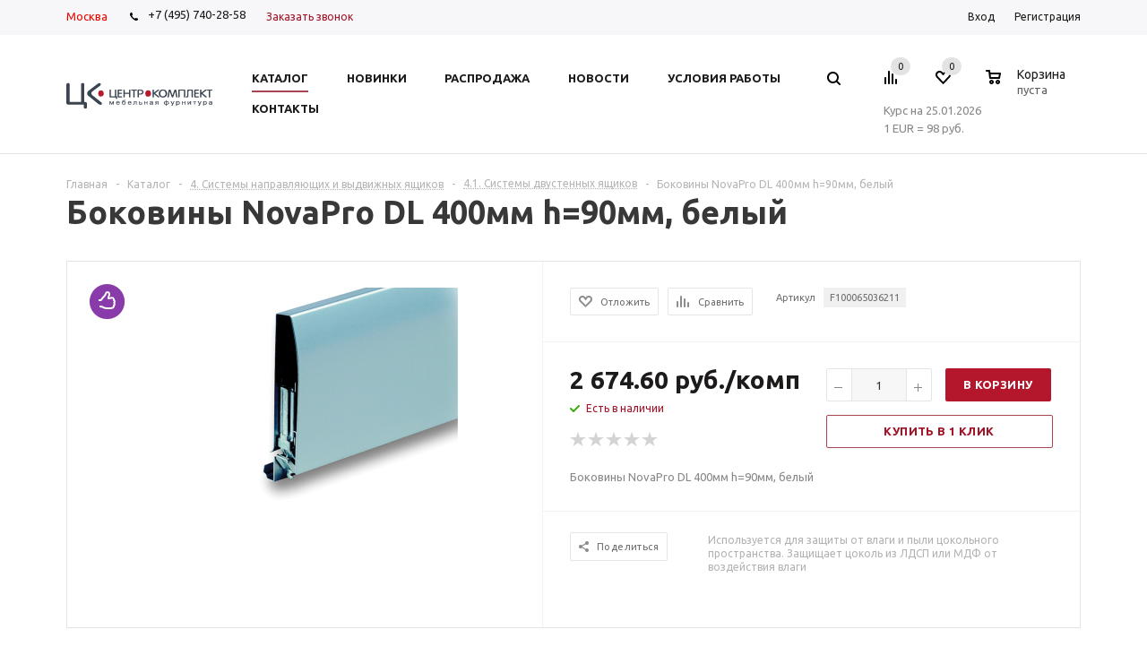

--- FILE ---
content_type: text/html; charset=UTF-8
request_url: https://ckplus.ru/catalog/4_sistemy_napravlyayushchikh_i_vydvizhnykh_yashchikov/4_1_sistemy_dvustennykh_yashchikov/30845/
body_size: 46225
content:
<!DOCTYPE html>
<html xml:lang="ru" lang="ru" xmlns="http://www.w3.org/1999/xhtml" >
<head><link rel="canonical" href="https://ckplus.ru/catalog/4_sistemy_napravlyayushchikh_i_vydvizhnykh_yashchikov/4_1_sistemy_dvustennykh_yashchikov/30845/" />
    <!-- Yandex.Metrika counter -->
        <noscript><div><img src="https://mc.yandex.ru/watch/62590918" style="position:absolute; left:-9999px;" alt="" /></div></noscript>
    <!-- /Yandex.Metrika counter -->
    <!-- Global site tag (gtag.js) - Google Analytics -->
            <!-- Google Tag Manager -->
        <!-- End Google Tag Manager -->
    <noscript><div><img src="https://mc.yandex.ru/watch/62585359" style="position:absolute; left:-9999px;" alt="" /></div></noscript>
    <!-- /Yandex.Metrika counter -->
    <noscript><div><img src="https://mc.yandex.ru/watch/62585329" style="position:absolute; left:-9999px;" alt="" /></div></noscript>
    <!-- /Yandex.Metrika counter -->
    <noscript><div><img src="https://mc.yandex.ru/watch/62584768" style="position:absolute; left:-9999px;" alt="" /></div></noscript>
    <!-- /Yandex.Metrika counter -->
	<title>Боковины NovaPro DL 400мм h=90мм, белый - ЦентроКомплект - мебельная фурнитура, аксессуары для кухни</title>
    <meta name="yandex-verification" content="5bd581a9504fd46e" />
    
	<meta name="viewport" content="user-scalable=no, initial-scale=1.0, maximum-scale=1.0, width=device-width" />
	<meta name="HandheldFriendly" content="true" />
	<meta name="yes" content="yes" />
	<meta name="apple-mobile-web-app-status-bar-style" content="black" />
	<meta name="SKYPE_TOOLBAR" content="SKYPE_TOOLBAR_PARSER_COMPATIBLE" />
	<meta http-equiv="Content-Type" content="text/html; charset=UTF-8" />
<meta name="keywords" content="интернет-магазин, заказать, купить" />
<meta name="description" content="Универсальный интернет-магазин" />
<script data-skip-moving="true">(function(w, d, n) {var cl = "bx-core";var ht = d.documentElement;var htc = ht ? ht.className : undefined;if (htc === undefined || htc.indexOf(cl) !== -1){return;}var ua = n.userAgent;if (/(iPad;)|(iPhone;)/i.test(ua)){cl += " bx-ios";}else if (/Windows/i.test(ua)){cl += ' bx-win';}else if (/Macintosh/i.test(ua)){cl += " bx-mac";}else if (/Linux/i.test(ua) && !/Android/i.test(ua)){cl += " bx-linux";}else if (/Android/i.test(ua)){cl += " bx-android";}cl += (/(ipad|iphone|android|mobile|touch)/i.test(ua) ? " bx-touch" : " bx-no-touch");cl += w.devicePixelRatio && w.devicePixelRatio >= 2? " bx-retina": " bx-no-retina";if (/AppleWebKit/.test(ua)){cl += " bx-chrome";}else if (/Opera/.test(ua)){cl += " bx-opera";}else if (/Firefox/.test(ua)){cl += " bx-firefox";}ht.className = htc ? htc + " " + cl : cl;})(window, document, navigator);</script>


<link href="/bitrix/js/ui/design-tokens/dist/ui.design-tokens.min.css?176062114123463"  rel="stylesheet" />
<link href="/bitrix/js/ui/fonts/opensans/ui.font.opensans.min.css?17606211412320"  rel="stylesheet" />
<link href="/bitrix/js/main/popup/dist/main.popup.bundle.min.css?176062112528056"  rel="stylesheet" />
<link href="/bitrix/cache/css/s1/aspro_mshop/default_9ff5f297f73364fe805b28541abdd3d9/default_9ff5f297f73364fe805b28541abdd3d9_v1.css?17664288473572"  rel="stylesheet" />
<link href="/bitrix/cache/css/s1/aspro_mshop/default_07d3fbfcc519a78e58f540c773cdf543/default_07d3fbfcc519a78e58f540c773cdf543_v1.css?1766428851872"  rel="stylesheet" />
<link href="/bitrix/cache/css/s1/aspro_mshop/template_1cb0f1eca4e2248e07a21dff4760b94b/template_1cb0f1eca4e2248e07a21dff4760b94b_v1.css?1766428847808466"  data-template-style="true" rel="stylesheet" />




<script type="extension/settings" data-extension="currency.currency-core">{"region":"ru"}</script>



<link rel="shortcut icon" href="/favicon.png" type="image/png" />
<link rel="apple-touch-icon" sizes="57x57" href="/upload/aspro.mshop/113/d73n8a7lclbqbk1jxpadqdny1xdndrb7/logo_ck_57x57.png" />
<link rel="apple-touch-icon" sizes="72x72" href="/upload/aspro.mshop/7c7/4s4fh94o3sux8kuzrkzbsch09tzehifl/logo_ck_72x72.png" />
<meta property="og:description" content="Боковины NovaPro DL 400мм h=90мм, белый" />
<meta property="og:image" content="https://ckplus.ru:443/upload/iblock/b0b/29s9gehdwqxni197rlcg8lg7upvi9z7f/f95eae57-88c2-11ec-8179-70106f4f634b_115f8e81-331a-11f0-8269-70106f4f634b.jpg" />
<link rel="image_src" href="https://ckplus.ru:443/upload/iblock/b0b/29s9gehdwqxni197rlcg8lg7upvi9z7f/f95eae57-88c2-11ec-8179-70106f4f634b_115f8e81-331a-11f0-8269-70106f4f634b.jpg"  />
<meta property="og:title" content="Боковины NovaPro DL 400мм h=90мм, белый - ЦентроКомплект - мебельная фурнитура, аксессуары для кухни" />
<meta property="og:type" content="article" />
<meta property="og:url" content="https://ckplus.ru:443/catalog/4_sistemy_napravlyayushchikh_i_vydvizhnykh_yashchikov/4_1_sistemy_dvustennykh_yashchikov/30845/" />



			<!--[if gte IE 9]><style>.basket_button, .button30, .icon {filter: none;}</style><![endif]-->
	<link href='https://fonts.googleapis.com/css?family=Ubuntu:400,500,700,400italic&subset=latin,cyrillic' rel='stylesheet'></head>
	<body class='' id="main">
        <!-- Google Tag Manager (noscript) -->
        <noscript><iframe src="https://www.googletagmanager.com/ns.html?id=GTM-5HN8LDJ"
                          height="0" width="0" style="display:none;visibility:hidden"></iframe></noscript>
        <!-- End Google Tag Manager (noscript) -->
		<div id="panel"></div>
											
			<!--'start_frame_cache_options-block'-->			
			<!--'end_frame_cache_options-block'-->
			

																				
									
												    <div id="mobilefilter" class="visible-xs visible-sm scrollbar-filter"></div>
												<div class="wrapper   with_fast_view breadcrumb--mobile  compare-btn-Y  h_color_white m_color_none  basket_normal head_type_1 banner_narrow">
			<div class="header_wrap ">
				<div class="top-h-row">
					<div class="wrapper_inner">
						<span class="choose-city-button">Москва</span>
						<div class="phones" itemscope itemtype="https://schema.org/ContactPoint">
							<span class="phone_wrap">
								<span class="icons"></span>
                                <a rel="nofollow" href="tel:+7495740-98-58"><span itemprop="telephone">+7 (495) 740-28-58</span></a>							</span>
							<span class="order_wrap_btn">
															<span class="callback_btn">Заказать звонок</span>
														</span>
						</div>
						<div class="h-user-block" id="personal_block">
							<div class="form_mobile_block"><div class="search_middle_block">	<div id="title-search3" class="stitle_form form_wr">
		<form action="/catalog/">
			<div class="form-control1 bg">
				<input id="title-search-input3" type="text" name="q" value="" size="40" class="text small_block" maxlength="50" autocomplete="off" placeholder="Поиск по сайту" />
				<input name="s" type="submit" value="Поиск" class="button icon" />
				<span class="close-block inline-search-hide">
					<i class="svg inline  svg-inline-svg-close" aria-hidden="true" ><svg xmlns="http://www.w3.org/2000/svg" width="16" height="16" viewBox="0 0 16 16">
  <defs>
    <style>
      .cccls-1 {
        fill: #222;
        fill-rule: evenodd;
      }
    </style>
  </defs>
  <path data-name="Rounded Rectangle 114 copy 3" class="cccls-1" d="M334.411,138l6.3,6.3a1,1,0,0,1,0,1.414,0.992,0.992,0,0,1-1.408,0l-6.3-6.306-6.3,6.306a1,1,0,0,1-1.409-1.414l6.3-6.3-6.293-6.3a1,1,0,0,1,1.409-1.414l6.3,6.3,6.3-6.3A1,1,0,0,1,340.7,131.7Z" transform="translate(-325 -130)"/>
</svg>
</i>					
				</span>
			</div>
		</form>
	</div>
<div class="search-overlay"></div>
</div></div>
							<form id="auth_params" action="/ajax/show_personal_block.php">
	<input type="hidden" name="REGISTER_URL" value="/auth/registration/" />
	<input type="hidden" name="FORGOT_PASSWORD_URL" value="/auth/forgot-password/" />
	<input type="hidden" name="PROFILE_URL" value="/personal/" />
	<input type="hidden" name="SHOW_ERRORS" value="Y" />
</form>
<!--'start_frame_cache_iIjGFB'-->	<div class="module-enter no-have-user">
		<span class="avtorization-call enter"><span>Вход</span></span>
		<!--noindex--><a class="register" rel="nofollow" href="/auth/registration/"><span>Регистрация</span></a><!--/noindex-->
			</div>
<!--'end_frame_cache_iIjGFB'-->						</div>
						<div class="clearfix"></div>
					</div>
				</div>
				<header id="header">
					<div class="wrapper_inner">
						<table class="middle-h-row"><tr>
							<td class="logo_wrapp">
								<div class="logo nofill_y">
									        						<a href="/"><img src="/upload/aspro.mshop/424/1iu3gvn7guw2jl2bxr9i3dzjguge3zcl/logo_ck_163x36_Монтажная область 1 копия 2.jpg" class="bg-color-theme" alt="ЦентроКомплект - мебельная фурнитура, аксессуары для кухни" title="ЦентроКомплект - мебельная фурнитура, аксессуары для кухни" /></a>
			<a href="/" class="print_img"><img src="/upload/aspro.mshop/424/1iu3gvn7guw2jl2bxr9i3dzjguge3zcl/logo_ck_163x36_Монтажная область 1 копия 2.jpg" alt="ЦентроКомплект - мебельная фурнитура, аксессуары для кухни" title="ЦентроКомплект - мебельная фурнитура, аксессуары для кухни" /></a>
												</div>
							</td>
							<td  class="center_block">
								<div class="main-nav">
										<ul class="menu adaptive">
		<li class="menu_opener">
			<a href="javascript:void(0)">Меню</a>
			<i class="icon"></i>
			<div class="search_wrapper"><i class="svg inline  svg-inline-search-top" aria-hidden="true"><svg width="15" height="15" viewBox="0 0 15 15" fill="none" xmlns="http://www.w3.org/2000/svg"><path fill-rule="evenodd" clip-rule="evenodd" d="M13.6989 13.6989C13.5966 13.802 13.475 13.8838 13.3409 13.9397C13.2069 13.9955 13.0631 14.0243 12.9179 14.0243C12.7727 14.0243 12.6289 13.9955 12.4949 13.9397C12.3608 13.8838 12.2392 13.802 12.1369 13.6989L9.4029 10.9649C8.16747 11.811 6.66059 12.1653 5.17756 11.9583C3.69452 11.7514 2.34223 10.998 1.38567 9.84599C0.42911 8.69394 -0.0627673 7.22621 0.00642194 5.7304C0.0756111 4.23459 0.700884 2.81853 1.75971 1.75971C2.81854 0.700881 4.23459 0.0756111 5.7304 0.00642192C7.2262 -0.0627673 8.69394 0.429112 9.84599 1.38567C10.998 2.34223 11.7514 3.69453 11.9583 5.17756C12.1653 6.66059 11.811 8.16746 10.9649 9.4029L13.6989 12.1369C13.802 12.2392 13.8838 12.3608 13.9397 12.4949C13.9955 12.6289 14.0243 12.7727 14.0243 12.9179C14.0243 13.0631 13.9955 13.2069 13.9397 13.3409C13.8838 13.475 13.802 13.5966 13.6989 13.6989ZM6.0159 2.0159C5.22477 2.0159 4.45141 2.25049 3.79362 2.69002C3.13582 3.12954 2.62313 3.75426 2.32038 4.48516C2.01763 5.21607 1.93842 6.02033 2.09276 6.79626C2.2471 7.57218 2.62806 8.28491 3.18747 8.84432C3.74688 9.40373 4.45961 9.7847 5.23553 9.93904C6.01146 10.0934 6.81572 10.0142 7.54663 9.71142C8.27753 9.40866 8.90225 8.89597 9.34178 8.23818C9.78131 7.58038 10.0159 6.80702 10.0159 6.0159C10.0159 4.95503 9.59447 3.93761 8.84433 3.18747C8.09418 2.43732 7.07676 2.0159 6.0159 2.0159Z" fill="white"></path></svg></i></div>
		</li>
	</ul>
	<ul class="menu full">
							<li class="menu_item_l1  current catalog">
				<a href="/catalog/">
					<span>Каталог</span>
				</a>
												
									<div class="child cat_menu">
	<div class="child_wrapp ">
																			
			<ul class=" ">
								<li class="menu_title"><a href="/catalog/1_komplektuyushchie_dlya_kukhni/">1. Комплектующие для кухни</a></li>
																				<li  class="menu_item"><a href="/catalog/1_komplektuyushchie_dlya_kukhni/1_1_tsokoli_i_tsokolnye_elementy/" >1.1. Цоколи и цокольные элементы</a></li>
																	<li  class="menu_item"><a href="/catalog/1_komplektuyushchie_dlya_kukhni/1_2_opory_dlya_kukhonnoy_mebeli_tsokolnye_opory/" >1.2. Опоры для кухонной мебели, цокольные опоры</a></li>
																	<li  class="menu_item"><a href="/catalog/1_komplektuyushchie_dlya_kukhni/1_3_dno_dlya_vstroennykh_kholodilnikov/" >1.3. Дно для встроенных холодильников</a></li>
																	<li  class="menu_item"><a href="/catalog/1_komplektuyushchie_dlya_kukhni/1_4_pristenochnye_profili_dlya_stoleshnits/" >1.4. Пристеночные профили для столешниц</a></li>
																	<li  class="menu_item"><a href="/catalog/1_komplektuyushchie_dlya_kukhni/1_5_zashchitnye_nakladki_dlya_vstroennoy_tekhniki/" >1.5. Защитные накладки для встроенной техники</a></li>
																	<li  class="d menu_item" style="display: none;"><a href="/catalog/1_komplektuyushchie_dlya_kukhni/1_6_profili_dlya_soedineniya_bokovykh_stenok/" >1.6. Профили для соединения боковых стенок</a></li>
																	<li  class="d menu_item" style="display: none;"><a href="/catalog/1_komplektuyushchie_dlya_kukhni/1_7_alyuminievye_bazy/" >1.7. Алюминиевые базы</a></li>
																	<li  class="d menu_item" style="display: none;"><a href="/catalog/1_komplektuyushchie_dlya_kukhni/1_8_posudosushiteli/" >1.8. Посудосушители</a></li>
																	<li  class="d menu_item" style="display: none;"><a href="/catalog/1_komplektuyushchie_dlya_kukhni/1_9_reshetchatye_emkosti/" >1.9. Решетчатые емкости</a></li>
																	<li  class="d menu_item" style="display: none;"><a href="/catalog/1_komplektuyushchie_dlya_kukhni/1_10_konteynery_dlya_musora_i_otkhodov/" >1.10. Контейнеры для мусора и отходов</a></li>
																	<li  class="d menu_item" style="display: none;"><a href="/catalog/1_komplektuyushchie_dlya_kukhni/1_11_gigienicheskie_pokrytiya/" >1.11. Гигиенические покрытия</a></li>
																	<li  class="d menu_item" style="display: none;"><a href="/catalog/1_komplektuyushchie_dlya_kukhni/1_12_relingi_dlya_kukhni/" >1.12. Релинги для кухни</a></li>
																	<li  class="d menu_item" style="display: none;"><a href="/catalog/1_komplektuyushchie_dlya_kukhni/1_13_barnye_stoyki/" >1.13. Барные стойки</a></li>
																						<!--noindex-->
						<li class="see_more">
							<a rel="nofollow" href="javascript:;">... Показать все</a>
						</li>
						<!--/noindex-->
												</ul>
			
															
			<ul class=" ">
								<li class="menu_title"><a href="/catalog/2_krepezhnaya_furnitura/">2. Крепежная фурнитура</a></li>
																				<li  class="menu_item"><a href="/catalog/2_krepezhnaya_furnitura/2_1_styazhki_dlya_korpusnoy_mebeli/" >2.1. Стяжки для корпусной мебели</a></li>
																	<li  class="menu_item"><a href="/catalog/2_krepezhnaya_furnitura/2_2_vinty_shurupy_konfirmat/" >2.2. Винты, шурупы, конфирмат</a></li>
																	<li  class="menu_item"><a href="/catalog/2_krepezhnaya_furnitura/2_3_styazhki_dlya_polok/" >2.3. Стяжки для полок</a></li>
																	<li  class="menu_item"><a href="/catalog/2_krepezhnaya_furnitura/2_4_krepleniya_zadnikh_stenok_vitrazhey_prochiy_krepezh/" >2.4. Крепления задних стенок, витражей, прочий крепеж</a></li>
																	<li  class="menu_item"><a href="/catalog/2_krepezhnaya_furnitura/2_5_zaglushki/" >2.5. Заглушки</a></li>
																	<li  class="d menu_item" style="display: none;"><a href="/catalog/2_krepezhnaya_furnitura/2_6_krepleniya_zerkal/" >2.6. Крепления зеркал</a></li>
																	<li  class="d menu_item" style="display: none;"><a href="/catalog/2_krepezhnaya_furnitura/2_7_derzhateli_steklyannykh_polok/" >2.7. Держатели стеклянных полок</a></li>
																	<li  class="d menu_item" style="display: none;"><a href="/catalog/2_krepezhnaya_furnitura/2_8_derzhateli_derevyannykh_polok/" >2.8. Держатели деревянных полок</a></li>
																	<li  class="d menu_item" style="display: none;"><a href="/catalog/2_krepezhnaya_furnitura/2_9_mensoloderzhateli/" >2.9. Менсолодержатели</a></li>
																	<li  class="d menu_item" style="display: none;"><a href="/catalog/2_krepezhnaya_furnitura/2_10_opory_dlya_konsoley/" >2.10. Опоры для консолей</a></li>
																	<li  class="d menu_item" style="display: none;"><a href="/catalog/2_krepezhnaya_furnitura/2_11_skrytye_polkoderzhateli/" >2.11. Скрытые полкодержатели</a></li>
																	<li  class="d menu_item" style="display: none;"><a href="/catalog/2_krepezhnaya_furnitura/2_12_prochie_polkoderzhateli/" >2.12. Прочие полкодержатели</a></li>
																	<li  class="d menu_item" style="display: none;"><a href="/catalog/2_krepezhnaya_furnitura/2_13_demfpery_i_amortizatory/" >2.13. Демфперы и амортизаторы</a></li>
																	<li  class="d menu_item" style="display: none;"><a href="/catalog/2_krepezhnaya_furnitura/2_14_krepleniya_dlya_navesnykh_shkafov_i_paneley/" >2.14. Крепления для навесных шкафов и панелей</a></li>
																	<li  class="d menu_item" style="display: none;"><a href="/catalog/2_krepezhnaya_furnitura/2_15_shestigrannye_klyuchi/" >2.15. Шестигранные ключи</a></li>
																						<!--noindex-->
						<li class="see_more">
							<a rel="nofollow" href="javascript:;">... Показать все</a>
						</li>
						<!--/noindex-->
												</ul>
			
															
			<ul class="last ">
								<li class="menu_title"><a href="/catalog/3_ruchki_i_kryuchki/">3. Ручки и крючки</a></li>
																				<li  class="menu_item"><a href="/catalog/3_ruchki_i_kryuchki/3_1_ruchki_skoby/" >3.1. Ручки-скобы</a></li>
																	<li  class="menu_item"><a href="/catalog/3_ruchki_i_kryuchki/3_2_ruchki_knopki/" >3.2. Ручки-кнопки</a></li>
																	<li  class="menu_item"><a href="/catalog/3_ruchki_i_kryuchki/3_3_relingovye_ruchki/" >3.3. Релинговые ручки</a></li>
																	<li  class="menu_item"><a href="/catalog/3_ruchki_i_kryuchki/3_4_vreznye_ruchki/" >3.4. Врезные ручки</a></li>
																	<li  class="menu_item"><a href="/catalog/3_ruchki_i_kryuchki/3_5_ruchki_profili_gola_/" >3.5. Ручки-профили GOLA </a></li>
																	<li  class="d menu_item" style="display: none;"><a href="/catalog/3_ruchki_i_kryuchki/3_6_dopolnitelnye_aksessuary/" >3.6. Дополнительные аксессуары</a></li>
																	<li  class="d menu_item" style="display: none;"><a href="/catalog/3_ruchki_i_kryuchki/3_7_kryuchki/" >3.7. Крючки</a></li>
																						<!--noindex-->
						<li class="see_more">
							<a rel="nofollow" href="javascript:;">... Показать все</a>
						</li>
						<!--/noindex-->
												</ul>
			
															
			<ul class=" ">
								<li class="menu_title"><a href="/catalog/4_sistemy_napravlyayushchikh_i_vydvizhnykh_yashchikov/">4. Системы направляющих и выдвижных ящиков</a></li>
																				<li  class="menu_item"><a href="/catalog/4_sistemy_napravlyayushchikh_i_vydvizhnykh_yashchikov/4_1_sistemy_dvustennykh_yashchikov/" >4.1. Системы двустенных ящиков</a></li>
																	<li  class="menu_item"><a href="/catalog/4_sistemy_napravlyayushchikh_i_vydvizhnykh_yashchikov/4_2_sistemy_odnostennykh_yashchikov/" >4.2. Системы одностенных ящиков</a></li>
																	<li  class="menu_item"><a href="/catalog/4_sistemy_napravlyayushchikh_i_vydvizhnykh_yashchikov/4_3_skrytye_napravlyayushchie_dlya_derevyannykh_yashchikov/" >4.3. Скрытые направляющие для деревянных ящиков</a></li>
																	<li  class="menu_item"><a href="/catalog/4_sistemy_napravlyayushchikh_i_vydvizhnykh_yashchikov/4_4_sharikovye_i_rolikovye_napravlyayushchie/" >4.4. Шариковые и роликовые направляющие</a></li>
																	<li  class="menu_item"><a href="/catalog/4_sistemy_napravlyayushchikh_i_vydvizhnykh_yashchikov/4_5_komplektuyushchie_dlya_p_obraznogo_yashchika/" >4.5. Комплектующие для П-образного ящика</a></li>
																	<li  class="d menu_item" style="display: none;"><a href="/catalog/4_sistemy_napravlyayushchikh_i_vydvizhnykh_yashchikov/4_6_vkladyshi_universalnye_plastikovye/" >4.6. Вкладыши универсальные пластиковые</a></li>
																	<li  class="d menu_item" style="display: none;"><a href="/catalog/4_sistemy_napravlyayushchikh_i_vydvizhnykh_yashchikov/4_7_vkladyshi_i_razdeliteli_dlya_yashchikov_nova_pro/" >4.7. Вкладыши и разделители для ящиков Nova Pro</a></li>
																	<li  class="d menu_item" style="display: none;"><a href="/catalog/4_sistemy_napravlyayushchikh_i_vydvizhnykh_yashchikov/4_8_vkladyshi_konteynery_dlya_musora_v_yashchiki/" >4.8. Вкладыши-контейнеры для мусора в ящики</a></li>
																	<li  class="d menu_item" style="display: none;"><a href="/catalog/4_sistemy_napravlyayushchikh_i_vydvizhnykh_yashchikov/4_9_gigienicheskie_pokrytiya_dlya_yashchikov/" >4.9. Гигиенические покрытия для ящиков</a></li>
																						<!--noindex-->
						<li class="see_more">
							<a rel="nofollow" href="javascript:;">... Показать все</a>
						</li>
						<!--/noindex-->
												</ul>
			
															
			<ul class=" ">
								<li class="menu_title"><a href="/catalog/5_mebelnye_petli_i_sistemy_ottalkivaniya/">5. Мебельные петли и системы отталкивания</a></li>
																				<li  class="menu_item"><a href="/catalog/5_mebelnye_petli_i_sistemy_ottalkivaniya/5_1_petli_serii_tiomos/" >5.1. Петли серии Tiomos</a></li>
																	<li  class="menu_item"><a href="/catalog/5_mebelnye_petli_i_sistemy_ottalkivaniya/5_2_petli_serii_nexis/" >5.2. Петли серии Nexis</a></li>
																	<li  class="menu_item"><a href="/catalog/5_mebelnye_petli_i_sistemy_ottalkivaniya/5_3_petli_pod_bronzu/" >5.3. Петли под бронзу</a></li>
																	<li  class="menu_item"><a href="/catalog/5_mebelnye_petli_i_sistemy_ottalkivaniya/5_4_ottalkivateli_dlya_fasadov_bez_ruchek/" >5.4. Отталкиватели для фасадов без ручек</a></li>
																	<li  class="menu_item"><a href="/catalog/5_mebelnye_petli_i_sistemy_ottalkivaniya/5_6_petli_reggar/" >5.6. Петли REGGAR</a></li>
																	<li  class="d menu_item" style="display: none;"><a href="/catalog/5_mebelnye_petli_i_sistemy_ottalkivaniya/5_5_kontsevye_petli_dlya_stekla/" >5.5. Концевые петли для стекла</a></li>
																						<!--noindex-->
						<li class="see_more">
							<a rel="nofollow" href="javascript:;">... Показать все</a>
						</li>
						<!--/noindex-->
												</ul>
			
															
			<ul class="last ">
								<li class="menu_title"><a href="/catalog/6_podemnye_mekhanizmy/">6. Подъемные  механизмы</a></li>
																				<li  class="menu_item"><a href="/catalog/6_podemnye_mekhanizmy/6_1_podemnye_mekhanizmy_grass/" >6.1. Подъемные механизмы Grass</a></li>
																	<li  class="menu_item"><a href="/catalog/6_podemnye_mekhanizmy/6_2_gazovye_lifty_i_prochie_mekhanizmy/" >6.2. Газовые лифты и прочие механизмы</a></li>
																							</ul>
			
															
			<ul class=" ">
								<li class="menu_title"><a href="/catalog/7_komplektuyushchie_dlya_shkafov_i_garderobnykh/">7. Комплектующие для шкафов и гардеробных</a></li>
																				<li  class="menu_item"><a href="/catalog/7_komplektuyushchie_dlya_shkafov_i_garderobnykh/7_1_komplektuyushchie_dlya_shkafov_vibo/" >7.1. Комплектующие для шкафов Vibo</a></li>
																	<li  class="menu_item"><a href="/catalog/7_komplektuyushchie_dlya_shkafov_i_garderobnykh/7_2_lifty_pantografy_dlya_odezhdy/" >7.2. Лифты-пантографы для одежды</a></li>
																	<li  class="menu_item"><a href="/catalog/7_komplektuyushchie_dlya_shkafov_i_garderobnykh/7_3_shtangi_dlya_odezhdy/" >7.3. Штанги для одежды</a></li>
																	<li  class="menu_item"><a href="/catalog/7_komplektuyushchie_dlya_shkafov_i_garderobnykh/7_4_obuvnitsy_galstuchnitsy_i_prochie_komplektuyushchie/" >7.4. Обувницы, галстучницы и прочие комплектующие</a></li>
																							</ul>
			
															
			<ul class=" ">
								<li class="menu_title"><a href="/catalog/8_mebelnye_svetilniki/">8. Мебельные светильники</a></li>
																				<li  class="menu_item"><a href="/catalog/8_mebelnye_svetilniki/8_1_svetodiodnye_universalnye_svetilniki/" >8.1. Светодиодные универсальные светильники</a></li>
																	<li  class="menu_item"><a href="/catalog/8_mebelnye_svetilniki/8_2_svetilniki_dlya_vannykh_komnat_ip44/" >8.2. Светильники для ванных комнат IP44</a></li>
																	<li  class="menu_item"><a href="/catalog/8_mebelnye_svetilniki/8_3_lyuministsentnye_svetilniki/" >8.3. Люминисцентные светильники</a></li>
																	<li  class="menu_item"><a href="/catalog/8_mebelnye_svetilniki/8_4_galogennye_svetilniki/" >8.4. Галогенные светильники</a></li>
																	<li  class="menu_item"><a href="/catalog/8_mebelnye_svetilniki/8_5_komplektuyushchie_dlya_svetilnikov/" >8.5. Комплектующие для светильников</a></li>
																	<li  class="d menu_item" style="display: none;"><a href="/catalog/8_mebelnye_svetilniki/8_6_portativnyy_dezinfektor/" >8.6. Портативный дезинфектор</a></li>
																						<!--noindex-->
						<li class="see_more">
							<a rel="nofollow" href="javascript:;">... Показать все</a>
						</li>
						<!--/noindex-->
												</ul>
			
															
			<ul class="last ">
								<li class="menu_title"><a href="/catalog/9_ramochnye_profili/">9. Рамочные профили</a></li>
																				<li  class="menu_item"><a href="/catalog/9_ramochnye_profili/9_1_profili_iz_pvkh_dlya_ramochnykh_fasadov/" >9.1. Профили из ПВХ для рамочных фасадов</a></li>
																	<li  class="menu_item"><a href="/catalog/9_ramochnye_profili/9_2_ramochnye_profili_iz_alyuminiya/" >9.2. Рамочные профили из алюминия</a></li>
																	<li  class="menu_item"><a href="/catalog/9_ramochnye_profili/9_3_prochie_profili/" >9.3. Прочие профили</a></li>
																							</ul>
			
															
			<ul class=" ">
								<li class="menu_title"><a href="/catalog/10_mebelnye_opory_i_podstolya/">10. Мебельные опоры и подстолья</a></li>
																				<li  class="menu_item"><a href="/catalog/10_mebelnye_opory_i_podstolya/10_1_opory_dlya_stolov_i_barnykh_stoek/" >10.1. Опоры для столов и барных стоек</a></li>
																	<li  class="menu_item"><a href="/catalog/10_mebelnye_opory_i_podstolya/10_2_opory_dlya_korpusnoy_mebeli/" >10.2. Опоры для корпусной мебели</a></li>
																	<li  class="menu_item"><a href="/catalog/10_mebelnye_opory_i_podstolya/10_3_opory_kolesnye/" >10.3. Опоры колесные</a></li>
																							</ul>
			
															
			<ul class=" ">
								<li class="menu_title"><a href="/catalog/11_mekhanizmy_razdvizheniya_dverey/">11. Механизмы раздвижения дверей</a></li>
																				<li  class="menu_item"><a href="/catalog/11_mekhanizmy_razdvizheniya_dverey/11_1_mekhanizmy_razdvizheniya_dverey/" >11.1. Механизмы раздвижения дверей</a></li>
																	<li  class="menu_item"><a href="/catalog/11_mekhanizmy_razdvizheniya_dverey/11_2_korrektory_fasadov/" >11.2. Корректоры фасадов</a></li>
																	<li  class="menu_item"><a href="/catalog/11_mekhanizmy_razdvizheniya_dverey/11_3_komplektuyushchie_dlya_fasadov_zhalyuzi/" >11.3. Комплектующие для фасадов-жалюзи</a></li>
																							</ul>
			
															
			<ul class="last ">
								<li class="menu_title"><a href="/catalog/12_mekhanizmy_i_komplektuyushchie_dlya_stolov/">12. Механизмы и комплектующие для столов</a></li>
																				<li  class="menu_item"><a href="/catalog/12_mekhanizmy_i_komplektuyushchie_dlya_stolov/12_1_mekhanizmy_razdvizheniya_stolov/" >12.1. Механизмы раздвижения столов</a></li>
																	<li  class="menu_item"><a href="/catalog/12_mekhanizmy_i_komplektuyushchie_dlya_stolov/12_2_komplektuyushchie_dlya_izgotovleniya_stolov/" >12.2. Комплектующие для изготовления столов</a></li>
																							</ul>
			
															
			<ul class=" ">
								<li class="menu_title"><a href="/catalog/13_shablony_i_prisposobleniya_dlya_sborki_mebeli/">13. Шаблоны и приспособления для сборки мебели</a></li>
																				<li  class="menu_item"><a href="/catalog/13_shablony_i_prisposobleniya_dlya_sborki_mebeli/13_1_oborudovaniya_dlya_sborki_yashchikov_novapro/" >13.1. Оборудования для сборки ящиков NovaPro</a></li>
																	<li  class="menu_item"><a href="/catalog/13_shablony_i_prisposobleniya_dlya_sborki_mebeli/13_2_shablony_dlya_ustanovki_furnitury_grass_/" >13.2. Шаблоны для установки фурнитуры Grass </a></li>
																							</ul>
			
															
			<ul class=" ">
								<li class="menu_title"><a href="/catalog/14_zamki_zashchelki_klyuchi_i_klyucheviny/">14. Замки, защелки, ключи и ключевины</a></li>
																				<li  class="menu_item"><a href="/catalog/14_zamki_zashchelki_klyuchi_i_klyucheviny/14_1_zamki_i_zashchelki/" >14.1. Замки и защелки</a></li>
																	<li  class="menu_item"><a href="/catalog/14_zamki_zashchelki_klyuchi_i_klyucheviny/14_2_klyuchi_i_klyucheviny/" >14.2. Ключи и ключевины</a></li>
																							</ul>
			
															
			<ul class="last ">
								<li class="menu_title"><a href="/catalog/15_sistemy_stellazhey_i_karkasnykh_konstruktsiy/">15. Системы стеллажей и каркасных конструкций</a></li>
																				<li  class="menu_item"><a href="/catalog/15_sistemy_stellazhey_i_karkasnykh_konstruktsiy/15_1_sistema_stellazhey_smartcube/" >15.1. Система стеллажей Smartcube</a></li>
																	<li  class="menu_item"><a href="/catalog/15_sistemy_stellazhey_i_karkasnykh_konstruktsiy/15_2_sistema_trub_28mm/" >15.2. Система труб 28мм</a></li>
																	<li  class="menu_item"><a href="/catalog/15_sistemy_stellazhey_i_karkasnykh_konstruktsiy/15_3_sistema_profiley_dlya_kukhonnogo_fartuka/" >15.3. Система профилей для кухонного фартука</a></li>
																							</ul>
			
															
			<ul class=" ">
								<li class="menu_title"><a href="/catalog/16_ostalnye_komplektuyushchie/">16. Остальные комплектующие</a></li>
																				<li  class="menu_item"><a href="/catalog/16_ostalnye_komplektuyushchie/16_1_rakoviny/" >16.1 Раковины</a></li>
																							</ul>
			
															
			<ul class=" ">
								<li class="menu_title"><a href="/catalog/18_utsenennye_tovary/">18. Уцененные товары</a></li>
																				<li  class="menu_item"><a href="/catalog/18_utsenennye_tovary/18_1_vydvizhnye_yashchiki_i_komplektuyushchie_k_nim/" >18.1. Выдвижные ящики и комплектующие к ним</a></li>
																	<li  class="menu_item"><a href="/catalog/18_utsenennye_tovary/18_2_vydvizhnye_korziny/" >18.2. Выдвижные корзины</a></li>
																							</ul>
			
			</div>
</div>
							</li>
					<li class="menu_item_l1 ">
				<a href="/novinki/">
					<span>Новинки</span>
				</a>
												
							</li>
					<li class="menu_item_l1 ">
				<a href="/rasprodazha/">
					<span>Распродажа</span>
				</a>
												
							</li>
					<li class="menu_item_l1 ">
				<a href="/news/">
					<span>Новости</span>
				</a>
												
							</li>
					<li class="menu_item_l1 ">
				<a href="/usloviya-raboty/">
					<span>Условия работы</span>
				</a>
									<div class="child submenu line">
						<div class="child_wrapp">
															<a class="" href="/company/">О компании</a>
															<a class="" href="/help/delivery/">Условия доставки</a>
															<a class="" href="/help/payment/">Условия оплаты</a>
															<a class="" href="/help/return/">Возврат товара</a>
															<a class="" href="/help/how-to/">Как сделать заказ</a>
															<a class="" href="/company/docs/rights/">Правовые документы</a>
															<a class="" href="/company/docs/archive/">Архив документов</a>
															<a class="" href="/company/docs/personal-agreement/">Пользовательское соглашение</a>
															<a class="" href="/company/docs/privacy-policy/">Политика обработки персональных данных</a>
													</div>
					</div>
												
							</li>
					<li class="menu_item_l1 ">
				<a href="/contacts/">
					<span>Контакты</span>
				</a>
									<div class="child submenu line">
						<div class="child_wrapp">
															<a class="" href="/contacts/stores/">Наши дилеры</a>
													</div>
					</div>
												
							</li>
				<li class="stretch"></li>
				<li class="search_row">
			<form action="/catalog/" class="search1">
	<input id="title-search-input4" class="search_field1" type="text" name="q" placeholder="Поиск по сайту" autocomplete="off" />
	<button id="search-submit-button" type="submit" class="submit"><i></i></button>
			<div id="title-search4"></div>
		<div class="search-overlay"></div>
	</form>		</li>
	</ul>
	<div class="search_middle_block">
			<div id="title-search2" class="middle_form form_wr">
	<form action="/catalog/">
		<div class="form-control1 bg">
			<input id="title-search-input2" type="text" name="q" value="" size="40" class="text big" maxlength="50" autocomplete="off" placeholder="Поиск по сайту" /><input name="s" type="submit" value="Поиск" class="button noborder" />
			<span class="close-block inline-search-hide">
				<i class="svg inline  svg-inline-svg-close" aria-hidden="true" ><svg xmlns="http://www.w3.org/2000/svg" width="16" height="16" viewBox="0 0 16 16">
  <defs>
    <style>
      .cccls-1 {
        fill: #222;
        fill-rule: evenodd;
      }
    </style>
  </defs>
  <path data-name="Rounded Rectangle 114 copy 3" class="cccls-1" d="M334.411,138l6.3,6.3a1,1,0,0,1,0,1.414,0.992,0.992,0,0,1-1.408,0l-6.3-6.306-6.3,6.306a1,1,0,0,1-1.409-1.414l6.3-6.3-6.293-6.3a1,1,0,0,1,1.409-1.414l6.3,6.3,6.3-6.3A1,1,0,0,1,340.7,131.7Z" transform="translate(-325 -130)"/>
</svg>
</i>					
			</span>
		</div>
	</form>
	</div>
<div class="search-overlay"></div>

	</div>
	<div class="search_block">
		<span class="icon"></span>
	</div>
									</div>

								<div class="middle_phone">
									<div class="phones" itemscope itemtype="https://schema.org/ContactPoint">
										<span class="phone_wrap">
											<span class="icons"></span>
											<span class="phone_text">
												<a rel="nofollow" href="tel:+7495740-98-58"><span itemprop="telephone">+7 (495) 740-28-58</span></a>											</span>
										</span>
										<span class="order_wrap_btn">
																		<span class="callback_btn">Заказать звонок</span>
																	</span>
									</div>
								</div>
								<div class="search">
										<div id="title-search" class="stitle_form form_wr">
		<form action="/catalog/">
			<div class="form-control1 bg">
				<input id="title-searchs-input" type="text" name="q" value="" size="40" class="text small_block" maxlength="50" autocomplete="off" placeholder="Поиск по сайту" />
				<input name="s" type="submit" value="Поиск" class="button icon" />
				<span class="close-block inline-search-hide">
					<i class="svg inline  svg-inline-svg-close" aria-hidden="true" ><svg xmlns="http://www.w3.org/2000/svg" width="16" height="16" viewBox="0 0 16 16">
  <defs>
    <style>
      .cccls-1 {
        fill: #222;
        fill-rule: evenodd;
      }
    </style>
  </defs>
  <path data-name="Rounded Rectangle 114 copy 3" class="cccls-1" d="M334.411,138l6.3,6.3a1,1,0,0,1,0,1.414,0.992,0.992,0,0,1-1.408,0l-6.3-6.306-6.3,6.306a1,1,0,0,1-1.409-1.414l6.3-6.3-6.293-6.3a1,1,0,0,1,1.409-1.414l6.3,6.3,6.3-6.3A1,1,0,0,1,340.7,131.7Z" transform="translate(-325 -130)"/>
</svg>
</i>					
				</span>
			</div>
		</form>
	</div>
<div class="search-overlay"></div>
								</div>
							</td>
							<td class="basket_wrapp custom_basket_class catalog_page">
								<div class="wrapp_all_icons">
										<div class="header-compare-block icon_block iblock" id="compare_line">
											<!--'start_frame_cache_header-compare-block'--><!--noindex-->
<div class="wraps_icon_block">
	<a href="/catalog/compare.php" style="display:none;" class="link" title="Список сравниваемых товаров"></a>
	<div class="count">
		<span>
			<span class="items">
				<span class="text">0</span>
			</span>
		</span>
	</div>
</div>
<div class="clearfix"></div>
<!--/noindex--><!--'end_frame_cache_header-compare-block'-->										</div>
										<div class="header-cart" id="basket_line">
											<!--'start_frame_cache_header-cart'-->																																		
<div class="basket_normal cart  empty_cart   ">
	<!--noindex-->
		<div class="wraps_icon_block delay ndelay">
			<a href="/basket/#tab_DelDelCanBuy" class="link" style="display: none;" title=""></a>
			<div class="count">
				<span>
					<span class="items">
						<span class="text">0</span>
					</span>
				</span>
			</div>
		</div>
		<div class="basket_block f-left">
			<a href="/basket/" class="link" title="Список товаров в корзине"></a>
			<div class="wraps_icon_block basket">
				<a href="/basket/" class="link" title="Список товаров в корзине"></a>
				<div class="count">
					<span>
						<span class="items">
							<a href="/basket/">0</a>
						</span>
					</span>
				</div>
			</div>
			<div class="text f-left">
				<div class="title">Корзина</div>
				<div class="value">
											пуста									</div>
			</div>
			<div class="card_popup_frame popup">
				<div class="basket_popup_wrapper">
					<div class="basket_popup_wrapp" >
						<div class="cart_wrapper" >
							<table class="cart_shell">
								<tbody>
																	</tbody>
							</table>
						</div>
						<div class="basket_empty clearfix">
							<table>
								<tr>
									<td class="image"><div></div></td>
									<td class="description"><div class="basket_empty_subtitle">К сожалению, ваша корзина пуста.</div><div class="basket_empty_description">Исправить это недоразумение очень просто:<br />выберите в каталоге интересующий товар и нажмите кнопку &laquo;В корзину&raquo;.</div></td>
								</tr>
							</table>
						</div>
						<div class="total_wrapp clearfix">
							<div class="total"><span>Общая сумма:</span><span class="price">0 руб.</span><div class="clearfix"></div></div>
							<input type="hidden" name="total_price" value="0" />
							<input type="hidden" name="total_count" value="0" />
							<input type="hidden" name="delay_count" value="0" />
							<div class="but_row1">
								<a href="/basket/" class="button short"><span class="text">Перейти в корзину</span></a>
							</div>
						</div>
												<input id="top_basket_params" type="hidden" name="PARAMS" value='a%3A53%3A%7Bs%3A14%3A%22PATH_TO_BASKET%22%3Bs%3A8%3A%22%2Fbasket%2F%22%3Bs%3A13%3A%22PATH_TO_ORDER%22%3Bs%3A7%3A%22%2Forder%2F%22%3Bs%3A16%3A%22PATH_TO_PERSONAL%22%3Bs%3A10%3A%22%2Fpersonal%2F%22%3Bs%3A15%3A%22PATH_TO_PROFILE%22%3Bs%3A10%3A%22%2Fpersonal%2F%22%3Bs%3A16%3A%22PATH_TO_REGISTER%22%3Bs%3A7%3A%22%2Flogin%2F%22%3Bs%3A20%3A%22HIDE_ON_BASKET_PAGES%22%3Bs%3A1%3A%22Y%22%3Bs%3A10%3A%22SHOW_DELAY%22%3Bs%3A1%3A%22Y%22%3Bs%3A13%3A%22SHOW_PRODUCTS%22%3Bs%3A1%3A%22Y%22%3Bs%3A17%3A%22SHOW_EMPTY_VALUES%22%3Bs%3A1%3A%22Y%22%3Bs%3A13%3A%22SHOW_NOTAVAIL%22%3Bs%3A1%3A%22N%22%3Bs%3A14%3A%22SHOW_SUBSCRIBE%22%3Bs%3A1%3A%22N%22%3Bs%3A10%3A%22SHOW_IMAGE%22%3Bs%3A1%3A%22Y%22%3Bs%3A10%3A%22SHOW_PRICE%22%3Bs%3A1%3A%22Y%22%3Bs%3A12%3A%22SHOW_SUMMARY%22%3Bs%3A1%3A%22Y%22%3Bs%3A17%3A%22SHOW_NUM_PRODUCTS%22%3Bs%3A1%3A%22Y%22%3Bs%3A16%3A%22SHOW_TOTAL_PRICE%22%3Bs%3A1%3A%22Y%22%3Bs%3A10%3A%22CACHE_TYPE%22%3Bs%3A1%3A%22A%22%3Bs%3A18%3A%22SHOW_PERSONAL_LINK%22%3Bs%3A1%3A%22N%22%3Bs%3A11%3A%22SHOW_AUTHOR%22%3Bs%3A1%3A%22N%22%3Bs%3A17%3A%22SHOW_REGISTRATION%22%3Bs%3A1%3A%22N%22%3Bs%3A17%3A%22PATH_TO_AUTHORIZE%22%3Bs%3A7%3A%22%2Flogin%2F%22%3Bs%3A14%3A%22POSITION_FIXED%22%3Bs%3A1%3A%22N%22%3Bs%3A17%3A%22POSITION_VERTICAL%22%3Bs%3A3%3A%22top%22%3Bs%3A19%3A%22POSITION_HORIZONTAL%22%3Bs%3A5%3A%22right%22%3Bs%3A14%3A%22MAX_IMAGE_SIZE%22%3Bi%3A70%3Bs%3A4%3A%22AJAX%22%3Bs%3A1%3A%22N%22%3Bs%3A15%3A%22%7EPATH_TO_BASKET%22%3Bs%3A8%3A%22%2Fbasket%2F%22%3Bs%3A14%3A%22%7EPATH_TO_ORDER%22%3Bs%3A7%3A%22%2Forder%2F%22%3Bs%3A17%3A%22%7EPATH_TO_PERSONAL%22%3Bs%3A10%3A%22%2Fpersonal%2F%22%3Bs%3A16%3A%22%7EPATH_TO_PROFILE%22%3Bs%3A10%3A%22%2Fpersonal%2F%22%3Bs%3A17%3A%22%7EPATH_TO_REGISTER%22%3Bs%3A7%3A%22%2Flogin%2F%22%3Bs%3A21%3A%22%7EHIDE_ON_BASKET_PAGES%22%3Bs%3A1%3A%22Y%22%3Bs%3A11%3A%22%7ESHOW_DELAY%22%3Bs%3A1%3A%22Y%22%3Bs%3A14%3A%22%7ESHOW_PRODUCTS%22%3Bs%3A1%3A%22Y%22%3Bs%3A18%3A%22%7ESHOW_EMPTY_VALUES%22%3Bs%3A1%3A%22Y%22%3Bs%3A14%3A%22%7ESHOW_NOTAVAIL%22%3Bs%3A1%3A%22N%22%3Bs%3A15%3A%22%7ESHOW_SUBSCRIBE%22%3Bs%3A1%3A%22N%22%3Bs%3A11%3A%22%7ESHOW_IMAGE%22%3Bs%3A1%3A%22Y%22%3Bs%3A11%3A%22%7ESHOW_PRICE%22%3Bs%3A1%3A%22Y%22%3Bs%3A13%3A%22%7ESHOW_SUMMARY%22%3Bs%3A1%3A%22Y%22%3Bs%3A18%3A%22%7ESHOW_NUM_PRODUCTS%22%3Bs%3A1%3A%22Y%22%3Bs%3A17%3A%22%7ESHOW_TOTAL_PRICE%22%3Bs%3A1%3A%22Y%22%3Bs%3A11%3A%22%7ECACHE_TYPE%22%3Bs%3A1%3A%22A%22%3Bs%3A19%3A%22%7ESHOW_PERSONAL_LINK%22%3Bs%3A1%3A%22N%22%3Bs%3A12%3A%22%7ESHOW_AUTHOR%22%3Bs%3A1%3A%22N%22%3Bs%3A18%3A%22%7ESHOW_REGISTRATION%22%3Bs%3A1%3A%22N%22%3Bs%3A18%3A%22%7EPATH_TO_AUTHORIZE%22%3Bs%3A7%3A%22%2Flogin%2F%22%3Bs%3A15%3A%22%7EPOSITION_FIXED%22%3Bs%3A1%3A%22N%22%3Bs%3A18%3A%22%7EPOSITION_VERTICAL%22%3Bs%3A3%3A%22top%22%3Bs%3A20%3A%22%7EPOSITION_HORIZONTAL%22%3Bs%3A5%3A%22right%22%3Bs%3A15%3A%22%7EMAX_IMAGE_SIZE%22%3Bi%3A70%3Bs%3A5%3A%22%7EAJAX%22%3Bs%3A1%3A%22N%22%3Bs%3A6%3A%22cartId%22%3Bs%3A10%3A%22bx_basket1%22%3B%7D' />
					</div>
				</div>
			</div>
		</div>
	</div>

																						<!--'end_frame_cache_header-cart'-->										</div>
								</div>
								<div class="exchange-rates">
                                    <div class ="slr_currency_informer">
    <p>Курс на 25.01.2026</p>
            <p>1 EUR = 98 руб.</p>
        
</div>
								</div>
								<div class="clearfix"></div>
							</td>
						</tr></table>
					</div>
					<div class="catalog_menu">
						<div class="wrapper_inner">
							<div class="wrapper_middle_menu">
								
																</div>
						</div>
					</div>
				</header>
			</div>
							<div id="headerfixed" class="white">
					<div class="wrapper_inner">
	<table class="middle-h-row">
		<tr>
			<td class="logo_wrapp">
				<div class="logo nofill_y">
					        						<a href="/"><img src="/upload/aspro.mshop/424/1iu3gvn7guw2jl2bxr9i3dzjguge3zcl/logo_ck_163x36_Монтажная область 1 копия 2.jpg" class="bg-color-theme" alt="ЦентроКомплект - мебельная фурнитура, аксессуары для кухни" title="ЦентроКомплект - мебельная фурнитура, аксессуары для кухни" /></a>
			<a href="/" class="print_img"><img src="/upload/aspro.mshop/424/1iu3gvn7guw2jl2bxr9i3dzjguge3zcl/logo_ck_163x36_Монтажная область 1 копия 2.jpg" alt="ЦентроКомплект - мебельная фурнитура, аксессуары для кухни" title="ЦентроКомплект - мебельная фурнитура, аксессуары для кухни" /></a>
								</div>
			</td>
			<td  class="center_block">
				<div class="main-nav">
										<!-- noindex -->
						<ul class="menu adaptive">
		<li class="menu_opener">
			<a href="javascript:void(0)">Меню</a>
			<i class="icon"></i>
			<div class="search_wrapper"><i class="svg inline  svg-inline-search-top" aria-hidden="true"><svg width="15" height="15" viewBox="0 0 15 15" fill="none" xmlns="http://www.w3.org/2000/svg"><path fill-rule="evenodd" clip-rule="evenodd" d="M13.6989 13.6989C13.5966 13.802 13.475 13.8838 13.3409 13.9397C13.2069 13.9955 13.0631 14.0243 12.9179 14.0243C12.7727 14.0243 12.6289 13.9955 12.4949 13.9397C12.3608 13.8838 12.2392 13.802 12.1369 13.6989L9.4029 10.9649C8.16747 11.811 6.66059 12.1653 5.17756 11.9583C3.69452 11.7514 2.34223 10.998 1.38567 9.84599C0.42911 8.69394 -0.0627673 7.22621 0.00642194 5.7304C0.0756111 4.23459 0.700884 2.81853 1.75971 1.75971C2.81854 0.700881 4.23459 0.0756111 5.7304 0.00642192C7.2262 -0.0627673 8.69394 0.429112 9.84599 1.38567C10.998 2.34223 11.7514 3.69453 11.9583 5.17756C12.1653 6.66059 11.811 8.16746 10.9649 9.4029L13.6989 12.1369C13.802 12.2392 13.8838 12.3608 13.9397 12.4949C13.9955 12.6289 14.0243 12.7727 14.0243 12.9179C14.0243 13.0631 13.9955 13.2069 13.9397 13.3409C13.8838 13.475 13.802 13.5966 13.6989 13.6989ZM6.0159 2.0159C5.22477 2.0159 4.45141 2.25049 3.79362 2.69002C3.13582 3.12954 2.62313 3.75426 2.32038 4.48516C2.01763 5.21607 1.93842 6.02033 2.09276 6.79626C2.2471 7.57218 2.62806 8.28491 3.18747 8.84432C3.74688 9.40373 4.45961 9.7847 5.23553 9.93904C6.01146 10.0934 6.81572 10.0142 7.54663 9.71142C8.27753 9.40866 8.90225 8.89597 9.34178 8.23818C9.78131 7.58038 10.0159 6.80702 10.0159 6.0159C10.0159 4.95503 9.59447 3.93761 8.84433 3.18747C8.09418 2.43732 7.07676 2.0159 6.0159 2.0159Z" fill="white"></path></svg></i></div>
		</li>
	</ul>
	<ul class="menu full">
							<li class="menu_item_l1  current catalog">
				<a href="/catalog/">
					<span>Каталог</span>
				</a>
												
									<div class="child cat_menu">
	<div class="child_wrapp ">
																			
			<ul class=" ">
								<li class="menu_title"><a href="/catalog/1_komplektuyushchie_dlya_kukhni/">1. Комплектующие для кухни</a></li>
																				<li  class="menu_item"><a href="/catalog/1_komplektuyushchie_dlya_kukhni/1_1_tsokoli_i_tsokolnye_elementy/" >1.1. Цоколи и цокольные элементы</a></li>
																	<li  class="menu_item"><a href="/catalog/1_komplektuyushchie_dlya_kukhni/1_2_opory_dlya_kukhonnoy_mebeli_tsokolnye_opory/" >1.2. Опоры для кухонной мебели, цокольные опоры</a></li>
																	<li  class="menu_item"><a href="/catalog/1_komplektuyushchie_dlya_kukhni/1_3_dno_dlya_vstroennykh_kholodilnikov/" >1.3. Дно для встроенных холодильников</a></li>
																	<li  class="menu_item"><a href="/catalog/1_komplektuyushchie_dlya_kukhni/1_4_pristenochnye_profili_dlya_stoleshnits/" >1.4. Пристеночные профили для столешниц</a></li>
																	<li  class="menu_item"><a href="/catalog/1_komplektuyushchie_dlya_kukhni/1_5_zashchitnye_nakladki_dlya_vstroennoy_tekhniki/" >1.5. Защитные накладки для встроенной техники</a></li>
																	<li  class="d menu_item" style="display: none;"><a href="/catalog/1_komplektuyushchie_dlya_kukhni/1_6_profili_dlya_soedineniya_bokovykh_stenok/" >1.6. Профили для соединения боковых стенок</a></li>
																	<li  class="d menu_item" style="display: none;"><a href="/catalog/1_komplektuyushchie_dlya_kukhni/1_7_alyuminievye_bazy/" >1.7. Алюминиевые базы</a></li>
																	<li  class="d menu_item" style="display: none;"><a href="/catalog/1_komplektuyushchie_dlya_kukhni/1_8_posudosushiteli/" >1.8. Посудосушители</a></li>
																	<li  class="d menu_item" style="display: none;"><a href="/catalog/1_komplektuyushchie_dlya_kukhni/1_9_reshetchatye_emkosti/" >1.9. Решетчатые емкости</a></li>
																	<li  class="d menu_item" style="display: none;"><a href="/catalog/1_komplektuyushchie_dlya_kukhni/1_10_konteynery_dlya_musora_i_otkhodov/" >1.10. Контейнеры для мусора и отходов</a></li>
																	<li  class="d menu_item" style="display: none;"><a href="/catalog/1_komplektuyushchie_dlya_kukhni/1_11_gigienicheskie_pokrytiya/" >1.11. Гигиенические покрытия</a></li>
																	<li  class="d menu_item" style="display: none;"><a href="/catalog/1_komplektuyushchie_dlya_kukhni/1_12_relingi_dlya_kukhni/" >1.12. Релинги для кухни</a></li>
																	<li  class="d menu_item" style="display: none;"><a href="/catalog/1_komplektuyushchie_dlya_kukhni/1_13_barnye_stoyki/" >1.13. Барные стойки</a></li>
																						<!--noindex-->
						<li class="see_more">
							<a rel="nofollow" href="javascript:;">... Показать все</a>
						</li>
						<!--/noindex-->
												</ul>
			
															
			<ul class=" ">
								<li class="menu_title"><a href="/catalog/2_krepezhnaya_furnitura/">2. Крепежная фурнитура</a></li>
																				<li  class="menu_item"><a href="/catalog/2_krepezhnaya_furnitura/2_1_styazhki_dlya_korpusnoy_mebeli/" >2.1. Стяжки для корпусной мебели</a></li>
																	<li  class="menu_item"><a href="/catalog/2_krepezhnaya_furnitura/2_2_vinty_shurupy_konfirmat/" >2.2. Винты, шурупы, конфирмат</a></li>
																	<li  class="menu_item"><a href="/catalog/2_krepezhnaya_furnitura/2_3_styazhki_dlya_polok/" >2.3. Стяжки для полок</a></li>
																	<li  class="menu_item"><a href="/catalog/2_krepezhnaya_furnitura/2_4_krepleniya_zadnikh_stenok_vitrazhey_prochiy_krepezh/" >2.4. Крепления задних стенок, витражей, прочий крепеж</a></li>
																	<li  class="menu_item"><a href="/catalog/2_krepezhnaya_furnitura/2_5_zaglushki/" >2.5. Заглушки</a></li>
																	<li  class="d menu_item" style="display: none;"><a href="/catalog/2_krepezhnaya_furnitura/2_6_krepleniya_zerkal/" >2.6. Крепления зеркал</a></li>
																	<li  class="d menu_item" style="display: none;"><a href="/catalog/2_krepezhnaya_furnitura/2_7_derzhateli_steklyannykh_polok/" >2.7. Держатели стеклянных полок</a></li>
																	<li  class="d menu_item" style="display: none;"><a href="/catalog/2_krepezhnaya_furnitura/2_8_derzhateli_derevyannykh_polok/" >2.8. Держатели деревянных полок</a></li>
																	<li  class="d menu_item" style="display: none;"><a href="/catalog/2_krepezhnaya_furnitura/2_9_mensoloderzhateli/" >2.9. Менсолодержатели</a></li>
																	<li  class="d menu_item" style="display: none;"><a href="/catalog/2_krepezhnaya_furnitura/2_10_opory_dlya_konsoley/" >2.10. Опоры для консолей</a></li>
																	<li  class="d menu_item" style="display: none;"><a href="/catalog/2_krepezhnaya_furnitura/2_11_skrytye_polkoderzhateli/" >2.11. Скрытые полкодержатели</a></li>
																	<li  class="d menu_item" style="display: none;"><a href="/catalog/2_krepezhnaya_furnitura/2_12_prochie_polkoderzhateli/" >2.12. Прочие полкодержатели</a></li>
																	<li  class="d menu_item" style="display: none;"><a href="/catalog/2_krepezhnaya_furnitura/2_13_demfpery_i_amortizatory/" >2.13. Демфперы и амортизаторы</a></li>
																	<li  class="d menu_item" style="display: none;"><a href="/catalog/2_krepezhnaya_furnitura/2_14_krepleniya_dlya_navesnykh_shkafov_i_paneley/" >2.14. Крепления для навесных шкафов и панелей</a></li>
																	<li  class="d menu_item" style="display: none;"><a href="/catalog/2_krepezhnaya_furnitura/2_15_shestigrannye_klyuchi/" >2.15. Шестигранные ключи</a></li>
																						<!--noindex-->
						<li class="see_more">
							<a rel="nofollow" href="javascript:;">... Показать все</a>
						</li>
						<!--/noindex-->
												</ul>
			
															
			<ul class="last ">
								<li class="menu_title"><a href="/catalog/3_ruchki_i_kryuchki/">3. Ручки и крючки</a></li>
																				<li  class="menu_item"><a href="/catalog/3_ruchki_i_kryuchki/3_1_ruchki_skoby/" >3.1. Ручки-скобы</a></li>
																	<li  class="menu_item"><a href="/catalog/3_ruchki_i_kryuchki/3_2_ruchki_knopki/" >3.2. Ручки-кнопки</a></li>
																	<li  class="menu_item"><a href="/catalog/3_ruchki_i_kryuchki/3_3_relingovye_ruchki/" >3.3. Релинговые ручки</a></li>
																	<li  class="menu_item"><a href="/catalog/3_ruchki_i_kryuchki/3_4_vreznye_ruchki/" >3.4. Врезные ручки</a></li>
																	<li  class="menu_item"><a href="/catalog/3_ruchki_i_kryuchki/3_5_ruchki_profili_gola_/" >3.5. Ручки-профили GOLA </a></li>
																	<li  class="d menu_item" style="display: none;"><a href="/catalog/3_ruchki_i_kryuchki/3_6_dopolnitelnye_aksessuary/" >3.6. Дополнительные аксессуары</a></li>
																	<li  class="d menu_item" style="display: none;"><a href="/catalog/3_ruchki_i_kryuchki/3_7_kryuchki/" >3.7. Крючки</a></li>
																						<!--noindex-->
						<li class="see_more">
							<a rel="nofollow" href="javascript:;">... Показать все</a>
						</li>
						<!--/noindex-->
												</ul>
			
															
			<ul class=" ">
								<li class="menu_title"><a href="/catalog/4_sistemy_napravlyayushchikh_i_vydvizhnykh_yashchikov/">4. Системы направляющих и выдвижных ящиков</a></li>
																				<li  class="menu_item"><a href="/catalog/4_sistemy_napravlyayushchikh_i_vydvizhnykh_yashchikov/4_1_sistemy_dvustennykh_yashchikov/" >4.1. Системы двустенных ящиков</a></li>
																	<li  class="menu_item"><a href="/catalog/4_sistemy_napravlyayushchikh_i_vydvizhnykh_yashchikov/4_2_sistemy_odnostennykh_yashchikov/" >4.2. Системы одностенных ящиков</a></li>
																	<li  class="menu_item"><a href="/catalog/4_sistemy_napravlyayushchikh_i_vydvizhnykh_yashchikov/4_3_skrytye_napravlyayushchie_dlya_derevyannykh_yashchikov/" >4.3. Скрытые направляющие для деревянных ящиков</a></li>
																	<li  class="menu_item"><a href="/catalog/4_sistemy_napravlyayushchikh_i_vydvizhnykh_yashchikov/4_4_sharikovye_i_rolikovye_napravlyayushchie/" >4.4. Шариковые и роликовые направляющие</a></li>
																	<li  class="menu_item"><a href="/catalog/4_sistemy_napravlyayushchikh_i_vydvizhnykh_yashchikov/4_5_komplektuyushchie_dlya_p_obraznogo_yashchika/" >4.5. Комплектующие для П-образного ящика</a></li>
																	<li  class="d menu_item" style="display: none;"><a href="/catalog/4_sistemy_napravlyayushchikh_i_vydvizhnykh_yashchikov/4_6_vkladyshi_universalnye_plastikovye/" >4.6. Вкладыши универсальные пластиковые</a></li>
																	<li  class="d menu_item" style="display: none;"><a href="/catalog/4_sistemy_napravlyayushchikh_i_vydvizhnykh_yashchikov/4_7_vkladyshi_i_razdeliteli_dlya_yashchikov_nova_pro/" >4.7. Вкладыши и разделители для ящиков Nova Pro</a></li>
																	<li  class="d menu_item" style="display: none;"><a href="/catalog/4_sistemy_napravlyayushchikh_i_vydvizhnykh_yashchikov/4_8_vkladyshi_konteynery_dlya_musora_v_yashchiki/" >4.8. Вкладыши-контейнеры для мусора в ящики</a></li>
																	<li  class="d menu_item" style="display: none;"><a href="/catalog/4_sistemy_napravlyayushchikh_i_vydvizhnykh_yashchikov/4_9_gigienicheskie_pokrytiya_dlya_yashchikov/" >4.9. Гигиенические покрытия для ящиков</a></li>
																						<!--noindex-->
						<li class="see_more">
							<a rel="nofollow" href="javascript:;">... Показать все</a>
						</li>
						<!--/noindex-->
												</ul>
			
															
			<ul class=" ">
								<li class="menu_title"><a href="/catalog/5_mebelnye_petli_i_sistemy_ottalkivaniya/">5. Мебельные петли и системы отталкивания</a></li>
																				<li  class="menu_item"><a href="/catalog/5_mebelnye_petli_i_sistemy_ottalkivaniya/5_1_petli_serii_tiomos/" >5.1. Петли серии Tiomos</a></li>
																	<li  class="menu_item"><a href="/catalog/5_mebelnye_petli_i_sistemy_ottalkivaniya/5_2_petli_serii_nexis/" >5.2. Петли серии Nexis</a></li>
																	<li  class="menu_item"><a href="/catalog/5_mebelnye_petli_i_sistemy_ottalkivaniya/5_3_petli_pod_bronzu/" >5.3. Петли под бронзу</a></li>
																	<li  class="menu_item"><a href="/catalog/5_mebelnye_petli_i_sistemy_ottalkivaniya/5_4_ottalkivateli_dlya_fasadov_bez_ruchek/" >5.4. Отталкиватели для фасадов без ручек</a></li>
																	<li  class="menu_item"><a href="/catalog/5_mebelnye_petli_i_sistemy_ottalkivaniya/5_6_petli_reggar/" >5.6. Петли REGGAR</a></li>
																	<li  class="d menu_item" style="display: none;"><a href="/catalog/5_mebelnye_petli_i_sistemy_ottalkivaniya/5_5_kontsevye_petli_dlya_stekla/" >5.5. Концевые петли для стекла</a></li>
																						<!--noindex-->
						<li class="see_more">
							<a rel="nofollow" href="javascript:;">... Показать все</a>
						</li>
						<!--/noindex-->
												</ul>
			
															
			<ul class="last ">
								<li class="menu_title"><a href="/catalog/6_podemnye_mekhanizmy/">6. Подъемные  механизмы</a></li>
																				<li  class="menu_item"><a href="/catalog/6_podemnye_mekhanizmy/6_1_podemnye_mekhanizmy_grass/" >6.1. Подъемные механизмы Grass</a></li>
																	<li  class="menu_item"><a href="/catalog/6_podemnye_mekhanizmy/6_2_gazovye_lifty_i_prochie_mekhanizmy/" >6.2. Газовые лифты и прочие механизмы</a></li>
																							</ul>
			
															
			<ul class=" ">
								<li class="menu_title"><a href="/catalog/7_komplektuyushchie_dlya_shkafov_i_garderobnykh/">7. Комплектующие для шкафов и гардеробных</a></li>
																				<li  class="menu_item"><a href="/catalog/7_komplektuyushchie_dlya_shkafov_i_garderobnykh/7_1_komplektuyushchie_dlya_shkafov_vibo/" >7.1. Комплектующие для шкафов Vibo</a></li>
																	<li  class="menu_item"><a href="/catalog/7_komplektuyushchie_dlya_shkafov_i_garderobnykh/7_2_lifty_pantografy_dlya_odezhdy/" >7.2. Лифты-пантографы для одежды</a></li>
																	<li  class="menu_item"><a href="/catalog/7_komplektuyushchie_dlya_shkafov_i_garderobnykh/7_3_shtangi_dlya_odezhdy/" >7.3. Штанги для одежды</a></li>
																	<li  class="menu_item"><a href="/catalog/7_komplektuyushchie_dlya_shkafov_i_garderobnykh/7_4_obuvnitsy_galstuchnitsy_i_prochie_komplektuyushchie/" >7.4. Обувницы, галстучницы и прочие комплектующие</a></li>
																							</ul>
			
															
			<ul class=" ">
								<li class="menu_title"><a href="/catalog/8_mebelnye_svetilniki/">8. Мебельные светильники</a></li>
																				<li  class="menu_item"><a href="/catalog/8_mebelnye_svetilniki/8_1_svetodiodnye_universalnye_svetilniki/" >8.1. Светодиодные универсальные светильники</a></li>
																	<li  class="menu_item"><a href="/catalog/8_mebelnye_svetilniki/8_2_svetilniki_dlya_vannykh_komnat_ip44/" >8.2. Светильники для ванных комнат IP44</a></li>
																	<li  class="menu_item"><a href="/catalog/8_mebelnye_svetilniki/8_3_lyuministsentnye_svetilniki/" >8.3. Люминисцентные светильники</a></li>
																	<li  class="menu_item"><a href="/catalog/8_mebelnye_svetilniki/8_4_galogennye_svetilniki/" >8.4. Галогенные светильники</a></li>
																	<li  class="menu_item"><a href="/catalog/8_mebelnye_svetilniki/8_5_komplektuyushchie_dlya_svetilnikov/" >8.5. Комплектующие для светильников</a></li>
																	<li  class="d menu_item" style="display: none;"><a href="/catalog/8_mebelnye_svetilniki/8_6_portativnyy_dezinfektor/" >8.6. Портативный дезинфектор</a></li>
																						<!--noindex-->
						<li class="see_more">
							<a rel="nofollow" href="javascript:;">... Показать все</a>
						</li>
						<!--/noindex-->
												</ul>
			
															
			<ul class="last ">
								<li class="menu_title"><a href="/catalog/9_ramochnye_profili/">9. Рамочные профили</a></li>
																				<li  class="menu_item"><a href="/catalog/9_ramochnye_profili/9_1_profili_iz_pvkh_dlya_ramochnykh_fasadov/" >9.1. Профили из ПВХ для рамочных фасадов</a></li>
																	<li  class="menu_item"><a href="/catalog/9_ramochnye_profili/9_2_ramochnye_profili_iz_alyuminiya/" >9.2. Рамочные профили из алюминия</a></li>
																	<li  class="menu_item"><a href="/catalog/9_ramochnye_profili/9_3_prochie_profili/" >9.3. Прочие профили</a></li>
																							</ul>
			
															
			<ul class=" ">
								<li class="menu_title"><a href="/catalog/10_mebelnye_opory_i_podstolya/">10. Мебельные опоры и подстолья</a></li>
																				<li  class="menu_item"><a href="/catalog/10_mebelnye_opory_i_podstolya/10_1_opory_dlya_stolov_i_barnykh_stoek/" >10.1. Опоры для столов и барных стоек</a></li>
																	<li  class="menu_item"><a href="/catalog/10_mebelnye_opory_i_podstolya/10_2_opory_dlya_korpusnoy_mebeli/" >10.2. Опоры для корпусной мебели</a></li>
																	<li  class="menu_item"><a href="/catalog/10_mebelnye_opory_i_podstolya/10_3_opory_kolesnye/" >10.3. Опоры колесные</a></li>
																							</ul>
			
															
			<ul class=" ">
								<li class="menu_title"><a href="/catalog/11_mekhanizmy_razdvizheniya_dverey/">11. Механизмы раздвижения дверей</a></li>
																				<li  class="menu_item"><a href="/catalog/11_mekhanizmy_razdvizheniya_dverey/11_1_mekhanizmy_razdvizheniya_dverey/" >11.1. Механизмы раздвижения дверей</a></li>
																	<li  class="menu_item"><a href="/catalog/11_mekhanizmy_razdvizheniya_dverey/11_2_korrektory_fasadov/" >11.2. Корректоры фасадов</a></li>
																	<li  class="menu_item"><a href="/catalog/11_mekhanizmy_razdvizheniya_dverey/11_3_komplektuyushchie_dlya_fasadov_zhalyuzi/" >11.3. Комплектующие для фасадов-жалюзи</a></li>
																							</ul>
			
															
			<ul class="last ">
								<li class="menu_title"><a href="/catalog/12_mekhanizmy_i_komplektuyushchie_dlya_stolov/">12. Механизмы и комплектующие для столов</a></li>
																				<li  class="menu_item"><a href="/catalog/12_mekhanizmy_i_komplektuyushchie_dlya_stolov/12_1_mekhanizmy_razdvizheniya_stolov/" >12.1. Механизмы раздвижения столов</a></li>
																	<li  class="menu_item"><a href="/catalog/12_mekhanizmy_i_komplektuyushchie_dlya_stolov/12_2_komplektuyushchie_dlya_izgotovleniya_stolov/" >12.2. Комплектующие для изготовления столов</a></li>
																							</ul>
			
															
			<ul class=" ">
								<li class="menu_title"><a href="/catalog/13_shablony_i_prisposobleniya_dlya_sborki_mebeli/">13. Шаблоны и приспособления для сборки мебели</a></li>
																				<li  class="menu_item"><a href="/catalog/13_shablony_i_prisposobleniya_dlya_sborki_mebeli/13_1_oborudovaniya_dlya_sborki_yashchikov_novapro/" >13.1. Оборудования для сборки ящиков NovaPro</a></li>
																	<li  class="menu_item"><a href="/catalog/13_shablony_i_prisposobleniya_dlya_sborki_mebeli/13_2_shablony_dlya_ustanovki_furnitury_grass_/" >13.2. Шаблоны для установки фурнитуры Grass </a></li>
																							</ul>
			
															
			<ul class=" ">
								<li class="menu_title"><a href="/catalog/14_zamki_zashchelki_klyuchi_i_klyucheviny/">14. Замки, защелки, ключи и ключевины</a></li>
																				<li  class="menu_item"><a href="/catalog/14_zamki_zashchelki_klyuchi_i_klyucheviny/14_1_zamki_i_zashchelki/" >14.1. Замки и защелки</a></li>
																	<li  class="menu_item"><a href="/catalog/14_zamki_zashchelki_klyuchi_i_klyucheviny/14_2_klyuchi_i_klyucheviny/" >14.2. Ключи и ключевины</a></li>
																							</ul>
			
															
			<ul class="last ">
								<li class="menu_title"><a href="/catalog/15_sistemy_stellazhey_i_karkasnykh_konstruktsiy/">15. Системы стеллажей и каркасных конструкций</a></li>
																				<li  class="menu_item"><a href="/catalog/15_sistemy_stellazhey_i_karkasnykh_konstruktsiy/15_1_sistema_stellazhey_smartcube/" >15.1. Система стеллажей Smartcube</a></li>
																	<li  class="menu_item"><a href="/catalog/15_sistemy_stellazhey_i_karkasnykh_konstruktsiy/15_2_sistema_trub_28mm/" >15.2. Система труб 28мм</a></li>
																	<li  class="menu_item"><a href="/catalog/15_sistemy_stellazhey_i_karkasnykh_konstruktsiy/15_3_sistema_profiley_dlya_kukhonnogo_fartuka/" >15.3. Система профилей для кухонного фартука</a></li>
																							</ul>
			
															
			<ul class=" ">
								<li class="menu_title"><a href="/catalog/16_ostalnye_komplektuyushchie/">16. Остальные комплектующие</a></li>
																				<li  class="menu_item"><a href="/catalog/16_ostalnye_komplektuyushchie/16_1_rakoviny/" >16.1 Раковины</a></li>
																							</ul>
			
															
			<ul class=" ">
								<li class="menu_title"><a href="/catalog/18_utsenennye_tovary/">18. Уцененные товары</a></li>
																				<li  class="menu_item"><a href="/catalog/18_utsenennye_tovary/18_1_vydvizhnye_yashchiki_i_komplektuyushchie_k_nim/" >18.1. Выдвижные ящики и комплектующие к ним</a></li>
																	<li  class="menu_item"><a href="/catalog/18_utsenennye_tovary/18_2_vydvizhnye_korziny/" >18.2. Выдвижные корзины</a></li>
																							</ul>
			
			</div>
</div>
							</li>
					<li class="menu_item_l1 ">
				<a href="/novinki/">
					<span>Новинки</span>
				</a>
												
							</li>
					<li class="menu_item_l1 ">
				<a href="/rasprodazha/">
					<span>Распродажа</span>
				</a>
												
							</li>
					<li class="menu_item_l1 ">
				<a href="/news/">
					<span>Новости</span>
				</a>
												
							</li>
					<li class="menu_item_l1 ">
				<a href="/usloviya-raboty/">
					<span>Условия работы</span>
				</a>
									<div class="child submenu line">
						<div class="child_wrapp">
															<a class="" href="/company/">О компании</a>
															<a class="" href="/help/delivery/">Условия доставки</a>
															<a class="" href="/help/payment/">Условия оплаты</a>
															<a class="" href="/help/return/">Возврат товара</a>
															<a class="" href="/help/how-to/">Как сделать заказ</a>
															<a class="" href="/company/docs/rights/">Правовые документы</a>
															<a class="" href="/company/docs/archive/">Архив документов</a>
															<a class="" href="/company/docs/personal-agreement/">Пользовательское соглашение</a>
															<a class="" href="/company/docs/privacy-policy/">Политика обработки персональных данных</a>
													</div>
					</div>
												
							</li>
					<li class="menu_item_l1 ">
				<a href="/contacts/">
					<span>Контакты</span>
				</a>
									<div class="child submenu line">
						<div class="child_wrapp">
															<a class="" href="/contacts/stores/">Наши дилеры</a>
													</div>
					</div>
												
							</li>
				<li class="stretch"></li>
				<li class="search_row">
			<form action="/catalog/" class="search1">
	<input id="title-search-input4_fixed" class="search_field1" type="text" name="q" placeholder="Поиск по сайту" autocomplete="off" />
	<button id="search-submit-button" type="submit" class="submit"><i></i></button>
			<div id="title-search4"></div>
		<div class="search-overlay"></div>
	</form>		</li>
	</ul>
	<div class="search_middle_block">
			<div id="title-search2" class="middle_form form_wr">
	<form action="/catalog/">
		<div class="form-control1 bg">
			<input id="title-search-input2_fixed" type="text" name="q" value="" size="40" class="text big" maxlength="50" autocomplete="off" placeholder="Поиск по сайту" /><input name="s" type="submit" value="Найти" class="button noborder" />
			<span class="close-block inline-search-hide">
				<i class="svg inline  svg-inline-svg-close" aria-hidden="true" ><svg xmlns="http://www.w3.org/2000/svg" width="16" height="16" viewBox="0 0 16 16">
  <defs>
    <style>
      .cccls-1 {
        fill: #222;
        fill-rule: evenodd;
      }
    </style>
  </defs>
  <path data-name="Rounded Rectangle 114 copy 3" class="cccls-1" d="M334.411,138l6.3,6.3a1,1,0,0,1,0,1.414,0.992,0.992,0,0,1-1.408,0l-6.3-6.306-6.3,6.306a1,1,0,0,1-1.409-1.414l6.3-6.3-6.293-6.3a1,1,0,0,1,1.409-1.414l6.3,6.3,6.3-6.3A1,1,0,0,1,340.7,131.7Z" transform="translate(-325 -130)"/>
</svg>
</i>					
			</span>
		</div>
	</form>
	</div>
<div class="search-overlay"></div>

	</div>
	<div class="search_block">
		<span class="icon"></span>
	</div>
						<!-- /noindex -->
														</div>
				<div class="search">
						<div id="title-search" class="stitle_form form_wr">
		<form action="/catalog/">
			<div class="form-control1 bg">
				<input id="title-searchs-input" type="text" name="q" value="" size="40" class="text small_block" maxlength="50" autocomplete="off" placeholder="Поиск по сайту" />
				<input name="s" type="submit" value="Найти" class="button icon" />
				<span class="close-block inline-search-hide">
					<i class="svg inline  svg-inline-svg-close" aria-hidden="true" ><svg xmlns="http://www.w3.org/2000/svg" width="16" height="16" viewBox="0 0 16 16">
  <defs>
    <style>
      .cccls-1 {
        fill: #222;
        fill-rule: evenodd;
      }
    </style>
  </defs>
  <path data-name="Rounded Rectangle 114 copy 3" class="cccls-1" d="M334.411,138l6.3,6.3a1,1,0,0,1,0,1.414,0.992,0.992,0,0,1-1.408,0l-6.3-6.306-6.3,6.306a1,1,0,0,1-1.409-1.414l6.3-6.3-6.293-6.3a1,1,0,0,1,1.409-1.414l6.3,6.3,6.3-6.3A1,1,0,0,1,340.7,131.7Z" transform="translate(-325 -130)"/>
</svg>
</i>					
				</span>
			</div>
		</form>
	</div>
<div class="search-overlay"></div>
				</div>
			</td>
			<td class="basket_wrapp custom_basket_class catalog_page">
				<div class="wrapp_all_icons">
					<form id="auth_params" action="/ajax/show_personal_block.php">
	<input type="hidden" name="REGISTER_URL" value="/auth/registration/" />
	<input type="hidden" name="FORGOT_PASSWORD_URL" value="/auth/forgot-password/" />
	<input type="hidden" name="PROFILE_URL" value="/personal/" />
	<input type="hidden" name="SHOW_ERRORS" value="Y" />
</form>
<!--'start_frame_cache_8k8aZS'-->	<div class="module-enter no-have-user f-left">
		<span class="avtorization-call enter">
			<span>
				<i class="svg inline auth_icon_block svg-inline-wraps_icon_block" aria-hidden="true" ><svg xmlns="http://www.w3.org/2000/svg" width="17" height="17" viewBox="0 0 17 17">
  <defs>
    <style>
      .cls-1 {
        fill-rule: evenodd;
      }
    </style>
  </defs>
  <path id="Login" class="cls-1" d="M13.37,16a5.455,5.455,0,0,0-9.733,0h-2.2a7.5,7.5,0,0,1,14.138,0h-2.2ZM8.5,1A4.5,4.5,0,1,1,4,5.5,4.5,4.5,0,0,1,8.5,1Zm0,2A2.5,2.5,0,1,1,6,5.5,2.5,2.5,0,0,1,8.5,3Z"/>
</svg>
</i>			</span>
		</span>
		
			</div>
<!--'end_frame_cache_8k8aZS'-->					<div class="header-compare-block icon_block iblock" id="compare_line_fixed">
						<!--noindex-->
<div class="wraps_icon_block">
	<a href="/catalog/compare.php" style="display:none;" class="link" title="Список сравниваемых товаров"></a>
	<div class="count">
		<span>
			<span class="items">
				<span class="text">0</span>
			</span>
		</span>
	</div>
</div>
<div class="clearfix"></div>
<!--/noindex-->					</div>
					<div class="header-cart" id="basket_line_fixed">
																									
<!--'start_frame_cache_T0kNhm'--><div class="basket_normal cart  empty_cart   ">
	<!--noindex-->
		<div class="wraps_icon_block delay ndelay">
			<a href="/basket/#tab_DelDelCanBuy" class="link" style="display: none;" title=""></a>
			<div class="count">
				<span>
					<span class="items">
						<span class="text">0</span>
					</span>
				</span>
			</div>
		</div>
		<div class="basket_block f-left">
			<a href="/basket/" class="link" title="Список товаров в корзине"></a>
			<div class="wraps_icon_block basket">
				<a href="/basket/" class="link" title="Список товаров в корзине"></a>
				<div class="count">
					<span>
						<span class="items">
							<a href="/basket/">0</a>
						</span>
					</span>
				</div>
			</div>
			<div class="text f-left">
				<div class="title">Корзина</div>
				<div class="value">
											пуста									</div>
			</div>
			<div class="card_popup_frame popup">
				<div class="basket_popup_wrapper">
					<div class="basket_popup_wrapp" >
						<div class="cart_wrapper" >
							<table class="cart_shell">
								<tbody>
																	</tbody>
							</table>
						</div>
						<div class="basket_empty clearfix">
							<table>
								<tr>
									<td class="image"><div></div></td>
									<td class="description"><div class="basket_empty_subtitle">К сожалению, ваша корзина пуста.</div><div class="basket_empty_description">Исправить это недоразумение очень просто:<br />выберите в каталоге интересующий товар и нажмите кнопку &laquo;В корзину&raquo;.</div></td>
								</tr>
							</table>
						</div>
						<div class="total_wrapp clearfix">
							<div class="total"><span>Общая сумма:</span><span class="price">0 руб.</span><div class="clearfix"></div></div>
							<input type="hidden" name="total_price" value="0" />
							<input type="hidden" name="total_count" value="0" />
							<input type="hidden" name="delay_count" value="0" />
							<div class="but_row1">
								<a href="/basket/" class="button short"><span class="text">Перейти в корзину</span></a>
							</div>
						</div>
												<input id="top_basket_params" type="hidden" name="PARAMS" value='a%3A53%3A%7Bs%3A14%3A%22PATH_TO_BASKET%22%3Bs%3A8%3A%22%2Fbasket%2F%22%3Bs%3A13%3A%22PATH_TO_ORDER%22%3Bs%3A7%3A%22%2Forder%2F%22%3Bs%3A16%3A%22PATH_TO_PERSONAL%22%3Bs%3A10%3A%22%2Fpersonal%2F%22%3Bs%3A15%3A%22PATH_TO_PROFILE%22%3Bs%3A10%3A%22%2Fpersonal%2F%22%3Bs%3A16%3A%22PATH_TO_REGISTER%22%3Bs%3A7%3A%22%2Flogin%2F%22%3Bs%3A20%3A%22HIDE_ON_BASKET_PAGES%22%3Bs%3A1%3A%22Y%22%3Bs%3A10%3A%22SHOW_DELAY%22%3Bs%3A1%3A%22Y%22%3Bs%3A13%3A%22SHOW_PRODUCTS%22%3Bs%3A1%3A%22Y%22%3Bs%3A17%3A%22SHOW_EMPTY_VALUES%22%3Bs%3A1%3A%22Y%22%3Bs%3A13%3A%22SHOW_NOTAVAIL%22%3Bs%3A1%3A%22N%22%3Bs%3A14%3A%22SHOW_SUBSCRIBE%22%3Bs%3A1%3A%22N%22%3Bs%3A10%3A%22SHOW_IMAGE%22%3Bs%3A1%3A%22Y%22%3Bs%3A10%3A%22SHOW_PRICE%22%3Bs%3A1%3A%22Y%22%3Bs%3A12%3A%22SHOW_SUMMARY%22%3Bs%3A1%3A%22Y%22%3Bs%3A17%3A%22SHOW_NUM_PRODUCTS%22%3Bs%3A1%3A%22Y%22%3Bs%3A16%3A%22SHOW_TOTAL_PRICE%22%3Bs%3A1%3A%22Y%22%3Bs%3A10%3A%22CACHE_TYPE%22%3Bs%3A1%3A%22A%22%3Bs%3A18%3A%22SHOW_PERSONAL_LINK%22%3Bs%3A1%3A%22N%22%3Bs%3A11%3A%22SHOW_AUTHOR%22%3Bs%3A1%3A%22N%22%3Bs%3A17%3A%22SHOW_REGISTRATION%22%3Bs%3A1%3A%22N%22%3Bs%3A17%3A%22PATH_TO_AUTHORIZE%22%3Bs%3A7%3A%22%2Flogin%2F%22%3Bs%3A14%3A%22POSITION_FIXED%22%3Bs%3A1%3A%22N%22%3Bs%3A17%3A%22POSITION_VERTICAL%22%3Bs%3A3%3A%22top%22%3Bs%3A19%3A%22POSITION_HORIZONTAL%22%3Bs%3A5%3A%22right%22%3Bs%3A14%3A%22MAX_IMAGE_SIZE%22%3Bi%3A70%3Bs%3A4%3A%22AJAX%22%3Bs%3A1%3A%22N%22%3Bs%3A15%3A%22%7EPATH_TO_BASKET%22%3Bs%3A8%3A%22%2Fbasket%2F%22%3Bs%3A14%3A%22%7EPATH_TO_ORDER%22%3Bs%3A7%3A%22%2Forder%2F%22%3Bs%3A17%3A%22%7EPATH_TO_PERSONAL%22%3Bs%3A10%3A%22%2Fpersonal%2F%22%3Bs%3A16%3A%22%7EPATH_TO_PROFILE%22%3Bs%3A10%3A%22%2Fpersonal%2F%22%3Bs%3A17%3A%22%7EPATH_TO_REGISTER%22%3Bs%3A7%3A%22%2Flogin%2F%22%3Bs%3A21%3A%22%7EHIDE_ON_BASKET_PAGES%22%3Bs%3A1%3A%22Y%22%3Bs%3A11%3A%22%7ESHOW_DELAY%22%3Bs%3A1%3A%22Y%22%3Bs%3A14%3A%22%7ESHOW_PRODUCTS%22%3Bs%3A1%3A%22Y%22%3Bs%3A18%3A%22%7ESHOW_EMPTY_VALUES%22%3Bs%3A1%3A%22Y%22%3Bs%3A14%3A%22%7ESHOW_NOTAVAIL%22%3Bs%3A1%3A%22N%22%3Bs%3A15%3A%22%7ESHOW_SUBSCRIBE%22%3Bs%3A1%3A%22N%22%3Bs%3A11%3A%22%7ESHOW_IMAGE%22%3Bs%3A1%3A%22Y%22%3Bs%3A11%3A%22%7ESHOW_PRICE%22%3Bs%3A1%3A%22Y%22%3Bs%3A13%3A%22%7ESHOW_SUMMARY%22%3Bs%3A1%3A%22Y%22%3Bs%3A18%3A%22%7ESHOW_NUM_PRODUCTS%22%3Bs%3A1%3A%22Y%22%3Bs%3A17%3A%22%7ESHOW_TOTAL_PRICE%22%3Bs%3A1%3A%22Y%22%3Bs%3A11%3A%22%7ECACHE_TYPE%22%3Bs%3A1%3A%22A%22%3Bs%3A19%3A%22%7ESHOW_PERSONAL_LINK%22%3Bs%3A1%3A%22N%22%3Bs%3A12%3A%22%7ESHOW_AUTHOR%22%3Bs%3A1%3A%22N%22%3Bs%3A18%3A%22%7ESHOW_REGISTRATION%22%3Bs%3A1%3A%22N%22%3Bs%3A18%3A%22%7EPATH_TO_AUTHORIZE%22%3Bs%3A7%3A%22%2Flogin%2F%22%3Bs%3A15%3A%22%7EPOSITION_FIXED%22%3Bs%3A1%3A%22N%22%3Bs%3A18%3A%22%7EPOSITION_VERTICAL%22%3Bs%3A3%3A%22top%22%3Bs%3A20%3A%22%7EPOSITION_HORIZONTAL%22%3Bs%3A5%3A%22right%22%3Bs%3A15%3A%22%7EMAX_IMAGE_SIZE%22%3Bi%3A70%3Bs%3A5%3A%22%7EAJAX%22%3Bs%3A1%3A%22N%22%3Bs%3A6%3A%22cartId%22%3Bs%3A10%3A%22bx_basket2%22%3B%7D' />
					</div>
				</div>
			</div>
		</div>
	</div>

<!--'end_frame_cache_T0kNhm'-->																	</div>
				</div>
				<div class="clearfix"></div>
			</td>
		</tr>
	</table>
</div>				</div>
										<div id="headerfixed_mobile" class="white">
					<div class="wrapper_inner">
	<table class="middle-h-row">
		<tr>
			<td  class="center_block">
				<div class="main-nav">
										<!-- noindex -->
						<ul class="menu adaptive">
		<li class="menu_opener">
			<a href="javascript:void(0)">Меню</a>
			<i class="icon"></i>
			<div class="search_wrapper"><i class="svg inline  svg-inline-search-top" aria-hidden="true"><svg width="15" height="15" viewBox="0 0 15 15" fill="none" xmlns="http://www.w3.org/2000/svg"><path fill-rule="evenodd" clip-rule="evenodd" d="M13.6989 13.6989C13.5966 13.802 13.475 13.8838 13.3409 13.9397C13.2069 13.9955 13.0631 14.0243 12.9179 14.0243C12.7727 14.0243 12.6289 13.9955 12.4949 13.9397C12.3608 13.8838 12.2392 13.802 12.1369 13.6989L9.4029 10.9649C8.16747 11.811 6.66059 12.1653 5.17756 11.9583C3.69452 11.7514 2.34223 10.998 1.38567 9.84599C0.42911 8.69394 -0.0627673 7.22621 0.00642194 5.7304C0.0756111 4.23459 0.700884 2.81853 1.75971 1.75971C2.81854 0.700881 4.23459 0.0756111 5.7304 0.00642192C7.2262 -0.0627673 8.69394 0.429112 9.84599 1.38567C10.998 2.34223 11.7514 3.69453 11.9583 5.17756C12.1653 6.66059 11.811 8.16746 10.9649 9.4029L13.6989 12.1369C13.802 12.2392 13.8838 12.3608 13.9397 12.4949C13.9955 12.6289 14.0243 12.7727 14.0243 12.9179C14.0243 13.0631 13.9955 13.2069 13.9397 13.3409C13.8838 13.475 13.802 13.5966 13.6989 13.6989ZM6.0159 2.0159C5.22477 2.0159 4.45141 2.25049 3.79362 2.69002C3.13582 3.12954 2.62313 3.75426 2.32038 4.48516C2.01763 5.21607 1.93842 6.02033 2.09276 6.79626C2.2471 7.57218 2.62806 8.28491 3.18747 8.84432C3.74688 9.40373 4.45961 9.7847 5.23553 9.93904C6.01146 10.0934 6.81572 10.0142 7.54663 9.71142C8.27753 9.40866 8.90225 8.89597 9.34178 8.23818C9.78131 7.58038 10.0159 6.80702 10.0159 6.0159C10.0159 4.95503 9.59447 3.93761 8.84433 3.18747C8.09418 2.43732 7.07676 2.0159 6.0159 2.0159Z" fill="white"></path></svg></i></div>
		</li>
	</ul>
	<ul class="menu full">
							<li class="menu_item_l1  current catalog">
				<a href="/catalog/">
					<span>Каталог</span>
				</a>
												
									<div class="child cat_menu">
	<div class="child_wrapp ">
																			
			<ul class=" ">
								<li class="menu_title"><a href="/catalog/1_komplektuyushchie_dlya_kukhni/">1. Комплектующие для кухни</a></li>
																				<li  class="menu_item"><a href="/catalog/1_komplektuyushchie_dlya_kukhni/1_1_tsokoli_i_tsokolnye_elementy/" >1.1. Цоколи и цокольные элементы</a></li>
																	<li  class="menu_item"><a href="/catalog/1_komplektuyushchie_dlya_kukhni/1_2_opory_dlya_kukhonnoy_mebeli_tsokolnye_opory/" >1.2. Опоры для кухонной мебели, цокольные опоры</a></li>
																	<li  class="menu_item"><a href="/catalog/1_komplektuyushchie_dlya_kukhni/1_3_dno_dlya_vstroennykh_kholodilnikov/" >1.3. Дно для встроенных холодильников</a></li>
																	<li  class="menu_item"><a href="/catalog/1_komplektuyushchie_dlya_kukhni/1_4_pristenochnye_profili_dlya_stoleshnits/" >1.4. Пристеночные профили для столешниц</a></li>
																	<li  class="menu_item"><a href="/catalog/1_komplektuyushchie_dlya_kukhni/1_5_zashchitnye_nakladki_dlya_vstroennoy_tekhniki/" >1.5. Защитные накладки для встроенной техники</a></li>
																	<li  class="d menu_item" style="display: none;"><a href="/catalog/1_komplektuyushchie_dlya_kukhni/1_6_profili_dlya_soedineniya_bokovykh_stenok/" >1.6. Профили для соединения боковых стенок</a></li>
																	<li  class="d menu_item" style="display: none;"><a href="/catalog/1_komplektuyushchie_dlya_kukhni/1_7_alyuminievye_bazy/" >1.7. Алюминиевые базы</a></li>
																	<li  class="d menu_item" style="display: none;"><a href="/catalog/1_komplektuyushchie_dlya_kukhni/1_8_posudosushiteli/" >1.8. Посудосушители</a></li>
																	<li  class="d menu_item" style="display: none;"><a href="/catalog/1_komplektuyushchie_dlya_kukhni/1_9_reshetchatye_emkosti/" >1.9. Решетчатые емкости</a></li>
																	<li  class="d menu_item" style="display: none;"><a href="/catalog/1_komplektuyushchie_dlya_kukhni/1_10_konteynery_dlya_musora_i_otkhodov/" >1.10. Контейнеры для мусора и отходов</a></li>
																	<li  class="d menu_item" style="display: none;"><a href="/catalog/1_komplektuyushchie_dlya_kukhni/1_11_gigienicheskie_pokrytiya/" >1.11. Гигиенические покрытия</a></li>
																	<li  class="d menu_item" style="display: none;"><a href="/catalog/1_komplektuyushchie_dlya_kukhni/1_12_relingi_dlya_kukhni/" >1.12. Релинги для кухни</a></li>
																	<li  class="d menu_item" style="display: none;"><a href="/catalog/1_komplektuyushchie_dlya_kukhni/1_13_barnye_stoyki/" >1.13. Барные стойки</a></li>
																						<!--noindex-->
						<li class="see_more">
							<a rel="nofollow" href="javascript:;">... Показать все</a>
						</li>
						<!--/noindex-->
												</ul>
			
															
			<ul class=" ">
								<li class="menu_title"><a href="/catalog/2_krepezhnaya_furnitura/">2. Крепежная фурнитура</a></li>
																				<li  class="menu_item"><a href="/catalog/2_krepezhnaya_furnitura/2_1_styazhki_dlya_korpusnoy_mebeli/" >2.1. Стяжки для корпусной мебели</a></li>
																	<li  class="menu_item"><a href="/catalog/2_krepezhnaya_furnitura/2_2_vinty_shurupy_konfirmat/" >2.2. Винты, шурупы, конфирмат</a></li>
																	<li  class="menu_item"><a href="/catalog/2_krepezhnaya_furnitura/2_3_styazhki_dlya_polok/" >2.3. Стяжки для полок</a></li>
																	<li  class="menu_item"><a href="/catalog/2_krepezhnaya_furnitura/2_4_krepleniya_zadnikh_stenok_vitrazhey_prochiy_krepezh/" >2.4. Крепления задних стенок, витражей, прочий крепеж</a></li>
																	<li  class="menu_item"><a href="/catalog/2_krepezhnaya_furnitura/2_5_zaglushki/" >2.5. Заглушки</a></li>
																	<li  class="d menu_item" style="display: none;"><a href="/catalog/2_krepezhnaya_furnitura/2_6_krepleniya_zerkal/" >2.6. Крепления зеркал</a></li>
																	<li  class="d menu_item" style="display: none;"><a href="/catalog/2_krepezhnaya_furnitura/2_7_derzhateli_steklyannykh_polok/" >2.7. Держатели стеклянных полок</a></li>
																	<li  class="d menu_item" style="display: none;"><a href="/catalog/2_krepezhnaya_furnitura/2_8_derzhateli_derevyannykh_polok/" >2.8. Держатели деревянных полок</a></li>
																	<li  class="d menu_item" style="display: none;"><a href="/catalog/2_krepezhnaya_furnitura/2_9_mensoloderzhateli/" >2.9. Менсолодержатели</a></li>
																	<li  class="d menu_item" style="display: none;"><a href="/catalog/2_krepezhnaya_furnitura/2_10_opory_dlya_konsoley/" >2.10. Опоры для консолей</a></li>
																	<li  class="d menu_item" style="display: none;"><a href="/catalog/2_krepezhnaya_furnitura/2_11_skrytye_polkoderzhateli/" >2.11. Скрытые полкодержатели</a></li>
																	<li  class="d menu_item" style="display: none;"><a href="/catalog/2_krepezhnaya_furnitura/2_12_prochie_polkoderzhateli/" >2.12. Прочие полкодержатели</a></li>
																	<li  class="d menu_item" style="display: none;"><a href="/catalog/2_krepezhnaya_furnitura/2_13_demfpery_i_amortizatory/" >2.13. Демфперы и амортизаторы</a></li>
																	<li  class="d menu_item" style="display: none;"><a href="/catalog/2_krepezhnaya_furnitura/2_14_krepleniya_dlya_navesnykh_shkafov_i_paneley/" >2.14. Крепления для навесных шкафов и панелей</a></li>
																	<li  class="d menu_item" style="display: none;"><a href="/catalog/2_krepezhnaya_furnitura/2_15_shestigrannye_klyuchi/" >2.15. Шестигранные ключи</a></li>
																						<!--noindex-->
						<li class="see_more">
							<a rel="nofollow" href="javascript:;">... Показать все</a>
						</li>
						<!--/noindex-->
												</ul>
			
															
			<ul class="last ">
								<li class="menu_title"><a href="/catalog/3_ruchki_i_kryuchki/">3. Ручки и крючки</a></li>
																				<li  class="menu_item"><a href="/catalog/3_ruchki_i_kryuchki/3_1_ruchki_skoby/" >3.1. Ручки-скобы</a></li>
																	<li  class="menu_item"><a href="/catalog/3_ruchki_i_kryuchki/3_2_ruchki_knopki/" >3.2. Ручки-кнопки</a></li>
																	<li  class="menu_item"><a href="/catalog/3_ruchki_i_kryuchki/3_3_relingovye_ruchki/" >3.3. Релинговые ручки</a></li>
																	<li  class="menu_item"><a href="/catalog/3_ruchki_i_kryuchki/3_4_vreznye_ruchki/" >3.4. Врезные ручки</a></li>
																	<li  class="menu_item"><a href="/catalog/3_ruchki_i_kryuchki/3_5_ruchki_profili_gola_/" >3.5. Ручки-профили GOLA </a></li>
																	<li  class="d menu_item" style="display: none;"><a href="/catalog/3_ruchki_i_kryuchki/3_6_dopolnitelnye_aksessuary/" >3.6. Дополнительные аксессуары</a></li>
																	<li  class="d menu_item" style="display: none;"><a href="/catalog/3_ruchki_i_kryuchki/3_7_kryuchki/" >3.7. Крючки</a></li>
																						<!--noindex-->
						<li class="see_more">
							<a rel="nofollow" href="javascript:;">... Показать все</a>
						</li>
						<!--/noindex-->
												</ul>
			
															
			<ul class=" ">
								<li class="menu_title"><a href="/catalog/4_sistemy_napravlyayushchikh_i_vydvizhnykh_yashchikov/">4. Системы направляющих и выдвижных ящиков</a></li>
																				<li  class="menu_item"><a href="/catalog/4_sistemy_napravlyayushchikh_i_vydvizhnykh_yashchikov/4_1_sistemy_dvustennykh_yashchikov/" >4.1. Системы двустенных ящиков</a></li>
																	<li  class="menu_item"><a href="/catalog/4_sistemy_napravlyayushchikh_i_vydvizhnykh_yashchikov/4_2_sistemy_odnostennykh_yashchikov/" >4.2. Системы одностенных ящиков</a></li>
																	<li  class="menu_item"><a href="/catalog/4_sistemy_napravlyayushchikh_i_vydvizhnykh_yashchikov/4_3_skrytye_napravlyayushchie_dlya_derevyannykh_yashchikov/" >4.3. Скрытые направляющие для деревянных ящиков</a></li>
																	<li  class="menu_item"><a href="/catalog/4_sistemy_napravlyayushchikh_i_vydvizhnykh_yashchikov/4_4_sharikovye_i_rolikovye_napravlyayushchie/" >4.4. Шариковые и роликовые направляющие</a></li>
																	<li  class="menu_item"><a href="/catalog/4_sistemy_napravlyayushchikh_i_vydvizhnykh_yashchikov/4_5_komplektuyushchie_dlya_p_obraznogo_yashchika/" >4.5. Комплектующие для П-образного ящика</a></li>
																	<li  class="d menu_item" style="display: none;"><a href="/catalog/4_sistemy_napravlyayushchikh_i_vydvizhnykh_yashchikov/4_6_vkladyshi_universalnye_plastikovye/" >4.6. Вкладыши универсальные пластиковые</a></li>
																	<li  class="d menu_item" style="display: none;"><a href="/catalog/4_sistemy_napravlyayushchikh_i_vydvizhnykh_yashchikov/4_7_vkladyshi_i_razdeliteli_dlya_yashchikov_nova_pro/" >4.7. Вкладыши и разделители для ящиков Nova Pro</a></li>
																	<li  class="d menu_item" style="display: none;"><a href="/catalog/4_sistemy_napravlyayushchikh_i_vydvizhnykh_yashchikov/4_8_vkladyshi_konteynery_dlya_musora_v_yashchiki/" >4.8. Вкладыши-контейнеры для мусора в ящики</a></li>
																	<li  class="d menu_item" style="display: none;"><a href="/catalog/4_sistemy_napravlyayushchikh_i_vydvizhnykh_yashchikov/4_9_gigienicheskie_pokrytiya_dlya_yashchikov/" >4.9. Гигиенические покрытия для ящиков</a></li>
																						<!--noindex-->
						<li class="see_more">
							<a rel="nofollow" href="javascript:;">... Показать все</a>
						</li>
						<!--/noindex-->
												</ul>
			
															
			<ul class=" ">
								<li class="menu_title"><a href="/catalog/5_mebelnye_petli_i_sistemy_ottalkivaniya/">5. Мебельные петли и системы отталкивания</a></li>
																				<li  class="menu_item"><a href="/catalog/5_mebelnye_petli_i_sistemy_ottalkivaniya/5_1_petli_serii_tiomos/" >5.1. Петли серии Tiomos</a></li>
																	<li  class="menu_item"><a href="/catalog/5_mebelnye_petli_i_sistemy_ottalkivaniya/5_2_petli_serii_nexis/" >5.2. Петли серии Nexis</a></li>
																	<li  class="menu_item"><a href="/catalog/5_mebelnye_petli_i_sistemy_ottalkivaniya/5_3_petli_pod_bronzu/" >5.3. Петли под бронзу</a></li>
																	<li  class="menu_item"><a href="/catalog/5_mebelnye_petli_i_sistemy_ottalkivaniya/5_4_ottalkivateli_dlya_fasadov_bez_ruchek/" >5.4. Отталкиватели для фасадов без ручек</a></li>
																	<li  class="menu_item"><a href="/catalog/5_mebelnye_petli_i_sistemy_ottalkivaniya/5_6_petli_reggar/" >5.6. Петли REGGAR</a></li>
																	<li  class="d menu_item" style="display: none;"><a href="/catalog/5_mebelnye_petli_i_sistemy_ottalkivaniya/5_5_kontsevye_petli_dlya_stekla/" >5.5. Концевые петли для стекла</a></li>
																						<!--noindex-->
						<li class="see_more">
							<a rel="nofollow" href="javascript:;">... Показать все</a>
						</li>
						<!--/noindex-->
												</ul>
			
															
			<ul class="last ">
								<li class="menu_title"><a href="/catalog/6_podemnye_mekhanizmy/">6. Подъемные  механизмы</a></li>
																				<li  class="menu_item"><a href="/catalog/6_podemnye_mekhanizmy/6_1_podemnye_mekhanizmy_grass/" >6.1. Подъемные механизмы Grass</a></li>
																	<li  class="menu_item"><a href="/catalog/6_podemnye_mekhanizmy/6_2_gazovye_lifty_i_prochie_mekhanizmy/" >6.2. Газовые лифты и прочие механизмы</a></li>
																							</ul>
			
															
			<ul class=" ">
								<li class="menu_title"><a href="/catalog/7_komplektuyushchie_dlya_shkafov_i_garderobnykh/">7. Комплектующие для шкафов и гардеробных</a></li>
																				<li  class="menu_item"><a href="/catalog/7_komplektuyushchie_dlya_shkafov_i_garderobnykh/7_1_komplektuyushchie_dlya_shkafov_vibo/" >7.1. Комплектующие для шкафов Vibo</a></li>
																	<li  class="menu_item"><a href="/catalog/7_komplektuyushchie_dlya_shkafov_i_garderobnykh/7_2_lifty_pantografy_dlya_odezhdy/" >7.2. Лифты-пантографы для одежды</a></li>
																	<li  class="menu_item"><a href="/catalog/7_komplektuyushchie_dlya_shkafov_i_garderobnykh/7_3_shtangi_dlya_odezhdy/" >7.3. Штанги для одежды</a></li>
																	<li  class="menu_item"><a href="/catalog/7_komplektuyushchie_dlya_shkafov_i_garderobnykh/7_4_obuvnitsy_galstuchnitsy_i_prochie_komplektuyushchie/" >7.4. Обувницы, галстучницы и прочие комплектующие</a></li>
																							</ul>
			
															
			<ul class=" ">
								<li class="menu_title"><a href="/catalog/8_mebelnye_svetilniki/">8. Мебельные светильники</a></li>
																				<li  class="menu_item"><a href="/catalog/8_mebelnye_svetilniki/8_1_svetodiodnye_universalnye_svetilniki/" >8.1. Светодиодные универсальные светильники</a></li>
																	<li  class="menu_item"><a href="/catalog/8_mebelnye_svetilniki/8_2_svetilniki_dlya_vannykh_komnat_ip44/" >8.2. Светильники для ванных комнат IP44</a></li>
																	<li  class="menu_item"><a href="/catalog/8_mebelnye_svetilniki/8_3_lyuministsentnye_svetilniki/" >8.3. Люминисцентные светильники</a></li>
																	<li  class="menu_item"><a href="/catalog/8_mebelnye_svetilniki/8_4_galogennye_svetilniki/" >8.4. Галогенные светильники</a></li>
																	<li  class="menu_item"><a href="/catalog/8_mebelnye_svetilniki/8_5_komplektuyushchie_dlya_svetilnikov/" >8.5. Комплектующие для светильников</a></li>
																	<li  class="d menu_item" style="display: none;"><a href="/catalog/8_mebelnye_svetilniki/8_6_portativnyy_dezinfektor/" >8.6. Портативный дезинфектор</a></li>
																						<!--noindex-->
						<li class="see_more">
							<a rel="nofollow" href="javascript:;">... Показать все</a>
						</li>
						<!--/noindex-->
												</ul>
			
															
			<ul class="last ">
								<li class="menu_title"><a href="/catalog/9_ramochnye_profili/">9. Рамочные профили</a></li>
																				<li  class="menu_item"><a href="/catalog/9_ramochnye_profili/9_1_profili_iz_pvkh_dlya_ramochnykh_fasadov/" >9.1. Профили из ПВХ для рамочных фасадов</a></li>
																	<li  class="menu_item"><a href="/catalog/9_ramochnye_profili/9_2_ramochnye_profili_iz_alyuminiya/" >9.2. Рамочные профили из алюминия</a></li>
																	<li  class="menu_item"><a href="/catalog/9_ramochnye_profili/9_3_prochie_profili/" >9.3. Прочие профили</a></li>
																							</ul>
			
															
			<ul class=" ">
								<li class="menu_title"><a href="/catalog/10_mebelnye_opory_i_podstolya/">10. Мебельные опоры и подстолья</a></li>
																				<li  class="menu_item"><a href="/catalog/10_mebelnye_opory_i_podstolya/10_1_opory_dlya_stolov_i_barnykh_stoek/" >10.1. Опоры для столов и барных стоек</a></li>
																	<li  class="menu_item"><a href="/catalog/10_mebelnye_opory_i_podstolya/10_2_opory_dlya_korpusnoy_mebeli/" >10.2. Опоры для корпусной мебели</a></li>
																	<li  class="menu_item"><a href="/catalog/10_mebelnye_opory_i_podstolya/10_3_opory_kolesnye/" >10.3. Опоры колесные</a></li>
																							</ul>
			
															
			<ul class=" ">
								<li class="menu_title"><a href="/catalog/11_mekhanizmy_razdvizheniya_dverey/">11. Механизмы раздвижения дверей</a></li>
																				<li  class="menu_item"><a href="/catalog/11_mekhanizmy_razdvizheniya_dverey/11_1_mekhanizmy_razdvizheniya_dverey/" >11.1. Механизмы раздвижения дверей</a></li>
																	<li  class="menu_item"><a href="/catalog/11_mekhanizmy_razdvizheniya_dverey/11_2_korrektory_fasadov/" >11.2. Корректоры фасадов</a></li>
																	<li  class="menu_item"><a href="/catalog/11_mekhanizmy_razdvizheniya_dverey/11_3_komplektuyushchie_dlya_fasadov_zhalyuzi/" >11.3. Комплектующие для фасадов-жалюзи</a></li>
																							</ul>
			
															
			<ul class="last ">
								<li class="menu_title"><a href="/catalog/12_mekhanizmy_i_komplektuyushchie_dlya_stolov/">12. Механизмы и комплектующие для столов</a></li>
																				<li  class="menu_item"><a href="/catalog/12_mekhanizmy_i_komplektuyushchie_dlya_stolov/12_1_mekhanizmy_razdvizheniya_stolov/" >12.1. Механизмы раздвижения столов</a></li>
																	<li  class="menu_item"><a href="/catalog/12_mekhanizmy_i_komplektuyushchie_dlya_stolov/12_2_komplektuyushchie_dlya_izgotovleniya_stolov/" >12.2. Комплектующие для изготовления столов</a></li>
																							</ul>
			
															
			<ul class=" ">
								<li class="menu_title"><a href="/catalog/13_shablony_i_prisposobleniya_dlya_sborki_mebeli/">13. Шаблоны и приспособления для сборки мебели</a></li>
																				<li  class="menu_item"><a href="/catalog/13_shablony_i_prisposobleniya_dlya_sborki_mebeli/13_1_oborudovaniya_dlya_sborki_yashchikov_novapro/" >13.1. Оборудования для сборки ящиков NovaPro</a></li>
																	<li  class="menu_item"><a href="/catalog/13_shablony_i_prisposobleniya_dlya_sborki_mebeli/13_2_shablony_dlya_ustanovki_furnitury_grass_/" >13.2. Шаблоны для установки фурнитуры Grass </a></li>
																							</ul>
			
															
			<ul class=" ">
								<li class="menu_title"><a href="/catalog/14_zamki_zashchelki_klyuchi_i_klyucheviny/">14. Замки, защелки, ключи и ключевины</a></li>
																				<li  class="menu_item"><a href="/catalog/14_zamki_zashchelki_klyuchi_i_klyucheviny/14_1_zamki_i_zashchelki/" >14.1. Замки и защелки</a></li>
																	<li  class="menu_item"><a href="/catalog/14_zamki_zashchelki_klyuchi_i_klyucheviny/14_2_klyuchi_i_klyucheviny/" >14.2. Ключи и ключевины</a></li>
																							</ul>
			
															
			<ul class="last ">
								<li class="menu_title"><a href="/catalog/15_sistemy_stellazhey_i_karkasnykh_konstruktsiy/">15. Системы стеллажей и каркасных конструкций</a></li>
																				<li  class="menu_item"><a href="/catalog/15_sistemy_stellazhey_i_karkasnykh_konstruktsiy/15_1_sistema_stellazhey_smartcube/" >15.1. Система стеллажей Smartcube</a></li>
																	<li  class="menu_item"><a href="/catalog/15_sistemy_stellazhey_i_karkasnykh_konstruktsiy/15_2_sistema_trub_28mm/" >15.2. Система труб 28мм</a></li>
																	<li  class="menu_item"><a href="/catalog/15_sistemy_stellazhey_i_karkasnykh_konstruktsiy/15_3_sistema_profiley_dlya_kukhonnogo_fartuka/" >15.3. Система профилей для кухонного фартука</a></li>
																							</ul>
			
															
			<ul class=" ">
								<li class="menu_title"><a href="/catalog/16_ostalnye_komplektuyushchie/">16. Остальные комплектующие</a></li>
																				<li  class="menu_item"><a href="/catalog/16_ostalnye_komplektuyushchie/16_1_rakoviny/" >16.1 Раковины</a></li>
																							</ul>
			
															
			<ul class=" ">
								<li class="menu_title"><a href="/catalog/18_utsenennye_tovary/">18. Уцененные товары</a></li>
																				<li  class="menu_item"><a href="/catalog/18_utsenennye_tovary/18_1_vydvizhnye_yashchiki_i_komplektuyushchie_k_nim/" >18.1. Выдвижные ящики и комплектующие к ним</a></li>
																	<li  class="menu_item"><a href="/catalog/18_utsenennye_tovary/18_2_vydvizhnye_korziny/" >18.2. Выдвижные корзины</a></li>
																							</ul>
			
			</div>
</div>
							</li>
					<li class="menu_item_l1 ">
				<a href="/novinki/">
					<span>Новинки</span>
				</a>
												
							</li>
					<li class="menu_item_l1 ">
				<a href="/rasprodazha/">
					<span>Распродажа</span>
				</a>
												
							</li>
					<li class="menu_item_l1 ">
				<a href="/news/">
					<span>Новости</span>
				</a>
												
							</li>
					<li class="menu_item_l1 ">
				<a href="/usloviya-raboty/">
					<span>Условия работы</span>
				</a>
									<div class="child submenu line">
						<div class="child_wrapp">
															<a class="" href="/company/">О компании</a>
															<a class="" href="/help/delivery/">Условия доставки</a>
															<a class="" href="/help/payment/">Условия оплаты</a>
															<a class="" href="/help/return/">Возврат товара</a>
															<a class="" href="/help/how-to/">Как сделать заказ</a>
															<a class="" href="/company/docs/rights/">Правовые документы</a>
															<a class="" href="/company/docs/archive/">Архив документов</a>
															<a class="" href="/company/docs/personal-agreement/">Пользовательское соглашение</a>
															<a class="" href="/company/docs/privacy-policy/">Политика обработки персональных данных</a>
													</div>
					</div>
												
							</li>
					<li class="menu_item_l1 ">
				<a href="/contacts/">
					<span>Контакты</span>
				</a>
									<div class="child submenu line">
						<div class="child_wrapp">
															<a class="" href="/contacts/stores/">Наши дилеры</a>
													</div>
					</div>
												
							</li>
				<li class="stretch"></li>
				<li class="search_row">
			<form action="/catalog/" class="search1">
	<input id="title-search-input4_fixed" class="search_field1" type="text" name="q" placeholder="Поиск по сайту" autocomplete="off" />
	<button id="search-submit-button" type="submit" class="submit"><i></i></button>
			<div id="title-search4"></div>
		<div class="search-overlay"></div>
	</form>		</li>
	</ul>
	<div class="search_middle_block">
			<div id="title-search2" class="middle_form form_wr">
	<form action="/catalog/">
		<div class="form-control1 bg">
			<input id="title-search-input2_fixed" type="text" name="q" value="" size="40" class="text big" maxlength="50" autocomplete="off" placeholder="Поиск по сайту" /><input name="s" type="submit" value="Найти" class="button noborder" />
			<span class="close-block inline-search-hide">
				<i class="svg inline  svg-inline-svg-close" aria-hidden="true" ><svg xmlns="http://www.w3.org/2000/svg" width="16" height="16" viewBox="0 0 16 16">
  <defs>
    <style>
      .cccls-1 {
        fill: #222;
        fill-rule: evenodd;
      }
    </style>
  </defs>
  <path data-name="Rounded Rectangle 114 copy 3" class="cccls-1" d="M334.411,138l6.3,6.3a1,1,0,0,1,0,1.414,0.992,0.992,0,0,1-1.408,0l-6.3-6.306-6.3,6.306a1,1,0,0,1-1.409-1.414l6.3-6.3-6.293-6.3a1,1,0,0,1,1.409-1.414l6.3,6.3,6.3-6.3A1,1,0,0,1,340.7,131.7Z" transform="translate(-325 -130)"/>
</svg>
</i>					
			</span>
		</div>
	</form>
	</div>
<div class="search-overlay"></div>

	</div>
	<div class="search_block">
		<span class="icon"></span>
	</div>
						<!-- /noindex -->
														</div>
			</td>
			<td class="logo_wrapp">
				<div class="logo nofill_y">
					        						<a href="/"><img src="/upload/aspro.mshop/424/1iu3gvn7guw2jl2bxr9i3dzjguge3zcl/logo_ck_163x36_Монтажная область 1 копия 2.jpg" class="bg-color-theme" alt="ЦентроКомплект - мебельная фурнитура, аксессуары для кухни" title="ЦентроКомплект - мебельная фурнитура, аксессуары для кухни" /></a>
			<a href="/" class="print_img"><img src="/upload/aspro.mshop/424/1iu3gvn7guw2jl2bxr9i3dzjguge3zcl/logo_ck_163x36_Монтажная область 1 копия 2.jpg" alt="ЦентроКомплект - мебельная фурнитура, аксессуары для кухни" title="ЦентроКомплект - мебельная фурнитура, аксессуары для кухни" /></a>
								</div>
			</td>
			<td class="width-100"></td>
			<td class="basket_wrapp custom_basket_class catalog_page">
				<div class="wrapp_all_icons">
					<div class="header-compare-block icon_block iblock" id="compare_line_fixed_mobile">
						<!--noindex-->
<div class="wraps_icon_block">
	<a href="/catalog/compare.php" style="display:none;" class="link" title="Список сравниваемых товаров"></a>
	<div class="count">
		<span>
			<span class="items">
				<span class="text">0</span>
			</span>
		</span>
	</div>
</div>
<div class="clearfix"></div>
<!--/noindex-->					</div>
					<div class="header-cart" id="basket_line_fixed_mobile">
																									
<!--'start_frame_cache_pCwjw4'--><div class="basket_normal cart  empty_cart   ">
	<!--noindex-->
		<div class="wraps_icon_block delay ndelay">
			<a href="/basket/#tab_DelDelCanBuy" class="link" style="display: none;" title=""></a>
			<div class="count">
				<span>
					<span class="items">
						<span class="text">0</span>
					</span>
				</span>
			</div>
		</div>
		<div class="basket_block f-left">
			<a href="/basket/" class="link" title="Список товаров в корзине"></a>
			<div class="wraps_icon_block basket">
				<a href="/basket/" class="link" title="Список товаров в корзине"></a>
				<div class="count">
					<span>
						<span class="items">
							<a href="/basket/">0</a>
						</span>
					</span>
				</div>
			</div>
			<div class="text f-left">
				<div class="title">Корзина</div>
				<div class="value">
											пуста									</div>
			</div>
			<div class="card_popup_frame popup">
				<div class="basket_popup_wrapper">
					<div class="basket_popup_wrapp" >
						<div class="cart_wrapper" >
							<table class="cart_shell">
								<tbody>
																	</tbody>
							</table>
						</div>
						<div class="basket_empty clearfix">
							<table>
								<tr>
									<td class="image"><div></div></td>
									<td class="description"><div class="basket_empty_subtitle">К сожалению, ваша корзина пуста.</div><div class="basket_empty_description">Исправить это недоразумение очень просто:<br />выберите в каталоге интересующий товар и нажмите кнопку &laquo;В корзину&raquo;.</div></td>
								</tr>
							</table>
						</div>
						<div class="total_wrapp clearfix">
							<div class="total"><span>Общая сумма:</span><span class="price">0 руб.</span><div class="clearfix"></div></div>
							<input type="hidden" name="total_price" value="0" />
							<input type="hidden" name="total_count" value="0" />
							<input type="hidden" name="delay_count" value="0" />
							<div class="but_row1">
								<a href="/basket/" class="button short"><span class="text">Перейти в корзину</span></a>
							</div>
						</div>
												<input id="top_basket_params" type="hidden" name="PARAMS" value='a%3A53%3A%7Bs%3A14%3A%22PATH_TO_BASKET%22%3Bs%3A8%3A%22%2Fbasket%2F%22%3Bs%3A13%3A%22PATH_TO_ORDER%22%3Bs%3A7%3A%22%2Forder%2F%22%3Bs%3A16%3A%22PATH_TO_PERSONAL%22%3Bs%3A10%3A%22%2Fpersonal%2F%22%3Bs%3A15%3A%22PATH_TO_PROFILE%22%3Bs%3A10%3A%22%2Fpersonal%2F%22%3Bs%3A16%3A%22PATH_TO_REGISTER%22%3Bs%3A7%3A%22%2Flogin%2F%22%3Bs%3A20%3A%22HIDE_ON_BASKET_PAGES%22%3Bs%3A1%3A%22Y%22%3Bs%3A10%3A%22SHOW_DELAY%22%3Bs%3A1%3A%22Y%22%3Bs%3A13%3A%22SHOW_PRODUCTS%22%3Bs%3A1%3A%22Y%22%3Bs%3A17%3A%22SHOW_EMPTY_VALUES%22%3Bs%3A1%3A%22Y%22%3Bs%3A13%3A%22SHOW_NOTAVAIL%22%3Bs%3A1%3A%22N%22%3Bs%3A14%3A%22SHOW_SUBSCRIBE%22%3Bs%3A1%3A%22N%22%3Bs%3A10%3A%22SHOW_IMAGE%22%3Bs%3A1%3A%22Y%22%3Bs%3A10%3A%22SHOW_PRICE%22%3Bs%3A1%3A%22Y%22%3Bs%3A12%3A%22SHOW_SUMMARY%22%3Bs%3A1%3A%22Y%22%3Bs%3A17%3A%22SHOW_NUM_PRODUCTS%22%3Bs%3A1%3A%22Y%22%3Bs%3A16%3A%22SHOW_TOTAL_PRICE%22%3Bs%3A1%3A%22Y%22%3Bs%3A10%3A%22CACHE_TYPE%22%3Bs%3A1%3A%22A%22%3Bs%3A18%3A%22SHOW_PERSONAL_LINK%22%3Bs%3A1%3A%22N%22%3Bs%3A11%3A%22SHOW_AUTHOR%22%3Bs%3A1%3A%22N%22%3Bs%3A17%3A%22SHOW_REGISTRATION%22%3Bs%3A1%3A%22N%22%3Bs%3A17%3A%22PATH_TO_AUTHORIZE%22%3Bs%3A7%3A%22%2Flogin%2F%22%3Bs%3A14%3A%22POSITION_FIXED%22%3Bs%3A1%3A%22N%22%3Bs%3A17%3A%22POSITION_VERTICAL%22%3Bs%3A3%3A%22top%22%3Bs%3A19%3A%22POSITION_HORIZONTAL%22%3Bs%3A5%3A%22right%22%3Bs%3A14%3A%22MAX_IMAGE_SIZE%22%3Bi%3A70%3Bs%3A4%3A%22AJAX%22%3Bs%3A1%3A%22N%22%3Bs%3A15%3A%22%7EPATH_TO_BASKET%22%3Bs%3A8%3A%22%2Fbasket%2F%22%3Bs%3A14%3A%22%7EPATH_TO_ORDER%22%3Bs%3A7%3A%22%2Forder%2F%22%3Bs%3A17%3A%22%7EPATH_TO_PERSONAL%22%3Bs%3A10%3A%22%2Fpersonal%2F%22%3Bs%3A16%3A%22%7EPATH_TO_PROFILE%22%3Bs%3A10%3A%22%2Fpersonal%2F%22%3Bs%3A17%3A%22%7EPATH_TO_REGISTER%22%3Bs%3A7%3A%22%2Flogin%2F%22%3Bs%3A21%3A%22%7EHIDE_ON_BASKET_PAGES%22%3Bs%3A1%3A%22Y%22%3Bs%3A11%3A%22%7ESHOW_DELAY%22%3Bs%3A1%3A%22Y%22%3Bs%3A14%3A%22%7ESHOW_PRODUCTS%22%3Bs%3A1%3A%22Y%22%3Bs%3A18%3A%22%7ESHOW_EMPTY_VALUES%22%3Bs%3A1%3A%22Y%22%3Bs%3A14%3A%22%7ESHOW_NOTAVAIL%22%3Bs%3A1%3A%22N%22%3Bs%3A15%3A%22%7ESHOW_SUBSCRIBE%22%3Bs%3A1%3A%22N%22%3Bs%3A11%3A%22%7ESHOW_IMAGE%22%3Bs%3A1%3A%22Y%22%3Bs%3A11%3A%22%7ESHOW_PRICE%22%3Bs%3A1%3A%22Y%22%3Bs%3A13%3A%22%7ESHOW_SUMMARY%22%3Bs%3A1%3A%22Y%22%3Bs%3A18%3A%22%7ESHOW_NUM_PRODUCTS%22%3Bs%3A1%3A%22Y%22%3Bs%3A17%3A%22%7ESHOW_TOTAL_PRICE%22%3Bs%3A1%3A%22Y%22%3Bs%3A11%3A%22%7ECACHE_TYPE%22%3Bs%3A1%3A%22A%22%3Bs%3A19%3A%22%7ESHOW_PERSONAL_LINK%22%3Bs%3A1%3A%22N%22%3Bs%3A12%3A%22%7ESHOW_AUTHOR%22%3Bs%3A1%3A%22N%22%3Bs%3A18%3A%22%7ESHOW_REGISTRATION%22%3Bs%3A1%3A%22N%22%3Bs%3A18%3A%22%7EPATH_TO_AUTHORIZE%22%3Bs%3A7%3A%22%2Flogin%2F%22%3Bs%3A15%3A%22%7EPOSITION_FIXED%22%3Bs%3A1%3A%22N%22%3Bs%3A18%3A%22%7EPOSITION_VERTICAL%22%3Bs%3A3%3A%22top%22%3Bs%3A20%3A%22%7EPOSITION_HORIZONTAL%22%3Bs%3A5%3A%22right%22%3Bs%3A15%3A%22%7EMAX_IMAGE_SIZE%22%3Bi%3A70%3Bs%3A5%3A%22%7EAJAX%22%3Bs%3A1%3A%22N%22%3Bs%3A6%3A%22cartId%22%3Bs%3A10%3A%22bx_basket3%22%3B%7D' />
					</div>
				</div>
			</div>
		</div>
	</div>

<!--'end_frame_cache_pCwjw4'-->																	</div>
				</div>
				<div class="clearfix"></div>
			</td>
		</tr>
	</table>
</div>				</div>
										<div class="wrapper_inner">
					<section class="middle">
						<div class="container">
							<div class="breadcrumbs" itemscope="" itemtype="http://schema.org/BreadcrumbList"><div class="bx-breadcrumb-item bx-breadcrumb-item--mobile" id="bx_breadcrumb_0" itemprop="itemListElement" itemscope itemtype="http://schema.org/ListItem"><a href="/" title="Главная" itemprop="item"><span itemprop="name">Главная</span><meta itemprop="position" content="1"></a></div><span class="separator">-</span><div class="bx-breadcrumb-item bx-breadcrumb-item--mobile" id="bx_breadcrumb_1" itemprop="itemListElement" itemscope itemtype="http://schema.org/ListItem"><a href="/catalog/" title="Каталог" itemprop="item"><span itemprop="name">Каталог</span><meta itemprop="position" content="2"></a></div><span class="separator">-</span><div class="bx-breadcrumb-item bx-breadcrumb-item--mobile drop" id="bx_breadcrumb_2" itemprop="itemListElement" itemscope itemtype="http://schema.org/ListItem"><a class="number" href="/catalog/4_sistemy_napravlyayushchikh_i_vydvizhnykh_yashchikov/" itemprop="item"><span itemprop="name">4. Системы направляющих и выдвижных ящиков</span><b class="space"></b><span class="separator"></span><meta itemprop="position" content="3"></a><div class="dropdown_wrapp"><div class="dropdown"><a href="/catalog/1_komplektuyushchie_dlya_kukhni/">1. Комплектующие для кухни</a><a href="/catalog/2_krepezhnaya_furnitura/">2. Крепежная фурнитура</a><a href="/catalog/3_ruchki_i_kryuchki/">3. Ручки и крючки</a><a href="/catalog/4_sistemy_napravlyayushchikh_i_vydvizhnykh_yashchikov/">4. Системы направляющих и выдвижных ящиков</a><a href="/catalog/5_mebelnye_petli_i_sistemy_ottalkivaniya/">5. Мебельные петли и системы отталкивания</a><a href="/catalog/6_podemnye_mekhanizmy/">6. Подъемные  механизмы</a><a href="/catalog/7_komplektuyushchie_dlya_shkafov_i_garderobnykh/">7. Комплектующие для шкафов и гардеробных</a><a href="/catalog/8_mebelnye_svetilniki/">8. Мебельные светильники</a><a href="/catalog/9_ramochnye_profili/">9. Рамочные профили</a><a href="/catalog/10_mebelnye_opory_i_podstolya/">10. Мебельные опоры и подстолья</a><a href="/catalog/11_mekhanizmy_razdvizheniya_dverey/">11. Механизмы раздвижения дверей</a><a href="/catalog/12_mekhanizmy_i_komplektuyushchie_dlya_stolov/">12. Механизмы и комплектующие для столов</a><a href="/catalog/13_shablony_i_prisposobleniya_dlya_sborki_mebeli/">13. Шаблоны и приспособления для сборки мебели</a><a href="/catalog/14_zamki_zashchelki_klyuchi_i_klyucheviny/">14. Замки, защелки, ключи и ключевины</a><a href="/catalog/15_sistemy_stellazhey_i_karkasnykh_konstruktsiy/">15. Системы стеллажей и каркасных конструкций</a><a href="/catalog/16_ostalnye_komplektuyushchie/">16. Остальные комплектующие</a><a href="/catalog/18_utsenennye_tovary/">18. Уцененные товары</a></div></div></div><span class="separator">-</span><div class="bx-breadcrumb-item bx-breadcrumb-item--mobile bx-breadcrumb-item--visible-mobile colored_theme_hover_bg-block drop" id="bx_breadcrumb_3" itemprop="itemListElement" itemscope itemtype="http://schema.org/ListItem"><a class="number" href="/catalog/4_sistemy_napravlyayushchikh_i_vydvizhnykh_yashchikov/4_1_sistemy_dvustennykh_yashchikov/" itemprop="item"><i class="svg inline  svg-inline-" aria-hidden="true" ><svg xmlns="http://www.w3.org/2000/svg" width="6" height="10" viewBox="0 0 6 10"><path id="Rounded_Rectangle_1_copy" data-name="Rounded Rectangle 1 copy" class="cls-1" d="M732.414,489.987l3.3,3.3a1.009,1.009,0,0,1,0,1.422,1,1,0,0,1-1.414,0l-4-4.01-0.007,0a1.012,1.012,0,0,1,0-1.424c0.008-.009.02-0.019,0.029-0.028l3.983-3.958a1,1,0,0,1,1.414,1.414Z" transform="translate(-730 -485)"/></svg></i><span itemprop="name">4.1. Системы двустенных ящиков</span><b class="space"></b><span class="separator"></span><meta itemprop="position" content="4"></a><div class="dropdown_wrapp"><div class="dropdown"><a href="/catalog/4_sistemy_napravlyayushchikh_i_vydvizhnykh_yashchikov/4_2_sistemy_odnostennykh_yashchikov/">4.2. Системы одностенных ящиков</a><a href="/catalog/4_sistemy_napravlyayushchikh_i_vydvizhnykh_yashchikov/4_3_skrytye_napravlyayushchie_dlya_derevyannykh_yashchikov/">4.3. Скрытые направляющие для деревянных ящиков</a><a href="/catalog/4_sistemy_napravlyayushchikh_i_vydvizhnykh_yashchikov/4_4_sharikovye_i_rolikovye_napravlyayushchie/">4.4. Шариковые и роликовые направляющие</a><a href="/catalog/4_sistemy_napravlyayushchikh_i_vydvizhnykh_yashchikov/4_5_komplektuyushchie_dlya_p_obraznogo_yashchika/">4.5. Комплектующие для П-образного ящика</a><a href="/catalog/4_sistemy_napravlyayushchikh_i_vydvizhnykh_yashchikov/4_6_vkladyshi_universalnye_plastikovye/">4.6. Вкладыши универсальные пластиковые</a><a href="/catalog/4_sistemy_napravlyayushchikh_i_vydvizhnykh_yashchikov/4_7_vkladyshi_i_razdeliteli_dlya_yashchikov_nova_pro/">4.7. Вкладыши и разделители для ящиков Nova Pro</a><a href="/catalog/4_sistemy_napravlyayushchikh_i_vydvizhnykh_yashchikov/4_8_vkladyshi_konteynery_dlya_musora_v_yashchiki/">4.8. Вкладыши-контейнеры для мусора в ящики</a><a href="/catalog/4_sistemy_napravlyayushchikh_i_vydvizhnykh_yashchikov/4_9_gigienicheskie_pokrytiya_dlya_yashchikov/">4.9. Гигиенические покрытия для ящиков</a></div></div></div><span class="separator">-</span><span class=" bx-breadcrumb-item--mobile"><span>Боковины NovaPro DL 400мм h=90мм, белый</span></span><span class=" bx-breadcrumb-item--mobile" itemprop="itemListElement" itemscope itemtype="http://schema.org/ListItem">
			
				<span itemprop="name" content="Боковины NovaPro DL 400мм h=90мм, белый"></span>
				<meta itemprop="position" content="5">
				<a class="number" href="/catalog/4_sistemy_napravlyayushchikh_i_vydvizhnykh_yashchikov/4_1_sistemy_dvustennykh_yashchikov/30845/" itemprop="item"></a>
			</span></div>							</div>			<!--title_content-->
			<h1 id="pagetitle">Боковины NovaPro DL 400мм h=90мм, белый</h1>
			<!--end-title_content-->
											<div id="content">
																						

	<div class="catalog_detail el2"  itemscope itemtype="http://schema.org/Product">
	<div class="basket_props_block" id="bx_basket_div_30845" style="display: none;">
	</div>
<meta itemprop="name" content="Боковины NovaPro DL 400мм h=90мм, белый" />
<meta itemprop="category" content="4. Системы направляющих и выдвижных ящиков/4.1. Системы двустенных ящиков" />
<meta itemprop="description" content="Боковины NovaPro DL 400мм h=90мм, белый" />
<meta itemprop="sku" content="30845" />
<div class="item_main_info noffer" id="bx_117848907_30845">
	<div class="img_wrapper">
		<div class="stickers">
												<div class="sticker_recommend" title="Распродажа"></div>
									</div>
				<div class="item_slider">
						<div class="slides">
										<ul>
																							<li id="photo-0" class="current">
																			<a href="/upload/iblock/3a4/7y7jtrm3yrp7y2y23a05ogpk52sf3hpg/F100065036211.jpg" data-fancybox-group="item_slider" class="fancy" title="Боковины NovaPro DL 400мм h=90мм, белый">
											<img src="/upload/resize_cache/iblock/3a4/7y7jtrm3yrp7y2y23a05ogpk52sf3hpg/340_340_140cd750bba9870f18aada2478b24840a/F100065036211.jpg"  alt="Боковины NovaPro DL 400мм h=90мм, белый" title="Боковины NovaPro DL 400мм h=90мм, белый" itemprop="image" />
										</a>
																	</li>
													</ul>
								</div>
											</div>
							<div class="item_slider flex">
				<ul class="slides">
																			<li id="mphoto-0" class="current">
																									<a href="/upload/iblock/3a4/7y7jtrm3yrp7y2y23a05ogpk52sf3hpg/F100065036211.jpg" data-fancybox-group="item_slider_flex" class="fancy" title="Боковины NovaPro DL 400мм h=90мм, белый" >
										<img  src="/upload/resize_cache/iblock/3a4/7y7jtrm3yrp7y2y23a05ogpk52sf3hpg/340_340_140cd750bba9870f18aada2478b24840a/F100065036211.jpg" alt="Боковины NovaPro DL 400мм h=90мм, белый" title="Боковины NovaPro DL 400мм h=90мм, белый" />
									</a>
															</li>
										</ul>
			</div>
						</div>
	<div class="right_info">
		<div class="info_item ">
							<div class="top_info">
					<div class="wrap_md">
																			<div>
																	<div class="like_icons iblock">
																																	<div class="wish_item text" data-item="30845" data-iblock="13">
													<span class="value pseudo" title="Отложить" ><span>Отложить</span></span>
													<span class="value pseudo added" title="Отложено"><span>Отложено</span></span>
												</div>
																																																						<div data-item="30845" data-iblock="13" data-href="/catalog/4_sistemy_napravlyayushchikh_i_vydvizhnykh_yashchikov/4_1_sistemy_dvustennykh_yashchikov/30845/?action=ADD_TO_COMPARE_LIST&amp;id=30845" class="compare_item text " id="bx_117848907_30845_compare_link">
													<span class="value pseudo" title="Сравнить"><span>Сравнить</span></span>
													<span class="value pseudo added" title="В сравнении"><span>В сравнении</span></span>
												</div>
																														</div>
																									<div class="article iblock" itemprop="additionalProperty" itemscope itemtype="http://schema.org/PropertyValue" >
										<span class="block_title" itemprop="name">Артикул</span>
										<span class="value" itemprop="value">F100065036211</span>
									</div>
															</div>
											</div>
				</div>
						<div class="middle_info main_item_wrapper wrap_md">
				<div class="prices_block iblock">
					<!--'start_frame_cache_qepX1R'-->					<div class="cost prices clearfix">
																					                                                                                                                        <div class="price" data-currency="RUB" data-value="2674.6">
                                                                    <span class="values_wrapper"><span class="price_value">2 674.60</span><span class="price_currency"> руб.</span></span><span class="price_measure">/комп</span>                                                            </div>
                                                            																		</div>
																																								<div class="item-stock" id=bx_117848907_30845_store_quantity><span class="icon stock"></span><span class="value"><span class='store_view'>Есть в наличии</span></span></div>																<div class="rating">
							
    <div class="iblock-vote" id="vote_30845">

<table>
	<tr>
										<td><div id="vote_30845_0" class="star-active star-empty" title="1" onmouseover="voteScript.trace_vote(this, true);" onmouseout="voteScript.trace_vote(this, false)" onclick="voteScript.do_vote(this, 'vote_30845', {'SESSION_PARAMS':'e625ca1813a16972e9abb257c7dbd5d5','PAGE_PARAMS':{'ELEMENT_ID':'30845'},'sessid':'4b02c67b2e0259271ef6e8d7bece9bea','AJAX_CALL':'Y'})"></div></td>
							<td><div id="vote_30845_1" class="star-active star-empty" title="2" onmouseover="voteScript.trace_vote(this, true);" onmouseout="voteScript.trace_vote(this, false)" onclick="voteScript.do_vote(this, 'vote_30845', {'SESSION_PARAMS':'e625ca1813a16972e9abb257c7dbd5d5','PAGE_PARAMS':{'ELEMENT_ID':'30845'},'sessid':'4b02c67b2e0259271ef6e8d7bece9bea','AJAX_CALL':'Y'})"></div></td>
							<td><div id="vote_30845_2" class="star-active star-empty" title="3" onmouseover="voteScript.trace_vote(this, true);" onmouseout="voteScript.trace_vote(this, false)" onclick="voteScript.do_vote(this, 'vote_30845', {'SESSION_PARAMS':'e625ca1813a16972e9abb257c7dbd5d5','PAGE_PARAMS':{'ELEMENT_ID':'30845'},'sessid':'4b02c67b2e0259271ef6e8d7bece9bea','AJAX_CALL':'Y'})"></div></td>
							<td><div id="vote_30845_3" class="star-active star-empty" title="4" onmouseover="voteScript.trace_vote(this, true);" onmouseout="voteScript.trace_vote(this, false)" onclick="voteScript.do_vote(this, 'vote_30845', {'SESSION_PARAMS':'e625ca1813a16972e9abb257c7dbd5d5','PAGE_PARAMS':{'ELEMENT_ID':'30845'},'sessid':'4b02c67b2e0259271ef6e8d7bece9bea','AJAX_CALL':'Y'})"></div></td>
							<td><div id="vote_30845_4" class="star-active star-empty" title="5" onmouseover="voteScript.trace_vote(this, true);" onmouseout="voteScript.trace_vote(this, false)" onclick="voteScript.do_vote(this, 'vote_30845', {'SESSION_PARAMS':'e625ca1813a16972e9abb257c7dbd5d5','PAGE_PARAMS':{'ELEMENT_ID':'30845'},'sessid':'4b02c67b2e0259271ef6e8d7bece9bea','AJAX_CALL':'Y'})"></div></td>
							</tr>
</table>
</div>						</div>
										<!--'end_frame_cache_qepX1R'-->				</div>
				<div class="buy_block iblock">
																						<div class="counter_wrapp">
															<div class="counter_block big_basket" data-offers="N" data-item="30845" >
									<span class="minus" id="bx_117848907_30845_quant_down">-</span>
									<input type="text" class="text" id="bx_117848907_30845_quantity" name="quantity" value="1" />
									<span class="plus" id="bx_117848907_30845_quant_up" data-max='25'>+</span>
								</div>
														<div id="bx_117848907_30845_basket_actions" class="button_block ">
								<!--noindex-->
									<span class="big_btn to-cart button" data-value="2674.6" data-currency="RUB" data-item="30845" data-float_ratio="1" data-ratio="1" data-bakset_div="bx_basket_div_30845" data-props="" data-part_props="N" data-add_props="Y"  data-empty_props="Y" data-offers="" data-iblockID="13"  data-quantity="1"><i></i><span>В корзину</span></span><a rel="nofollow" href="/basket/" class="big_btn in-cart button" data-item="30845"  style="display:none;"><i></i><span>В корзине</span></a>								<!--/noindex-->
							</div>
						</div>
																					<div class="wrapp_one_click">
									<span class="transparent big_btn type_block button one_click" data-item="30845" data-iblockID="13" data-quantity="1" onclick="oneClickBuy('30845', '13', this)">
										<span>Купить в 1 клик</span>
									</span>
								</div>
													
																																							</div>
				
									<div class="preview_text">Боковины NovaPro DL 400мм h=90мм, белый</div>
							</div>
						<div class="element_detail_text wrap_md">
				<div class="iblock sh">
					 <div class="share_wrapp">
	<div class="text button transparent">
		 Поделиться
	</div>
	<div class="ya-share2 shares" data-services="vkontakte,facebook,odnoklassniki,moimir,twitter">
	</div>
</div>
<br>				</div>
				<div class="iblock price_txt">
					Используется для защиты от влаги и пыли цокольного пространства. Защищает&nbsp;цоколь&nbsp;из ЛДСП или МДФ от воздействия влаги&nbsp;				</div>
			</div>
		</div>
	</div>
			<span itemprop="offers" itemscope itemtype="http://schema.org/Offer">
			<meta itemprop="price" content="2674.6" />
			<meta itemprop="priceCurrency" content="RUB" />
			<link itemprop="availability" href="http://schema.org/InStock" />
			<link itemprop="url" href="/catalog/4_sistemy_napravlyayushchikh_i_vydvizhnykh_yashchikov/4_1_sistemy_dvustennykh_yashchikov/30845/" />
					</span>
		<div class="clearleft"></div>

					</div>

<div class="tabs_section notab">
		
		
	<!--'start_frame_cache_OhECjo'-->	<span id="sale_gift_product_1048210969" class="sale_prediction_product_detail_container"></span>
		<!--'end_frame_cache_OhECjo'-->
	
	</div><div class="tabs_section">
					
				<div class="drag_block">
			<div class="wrap_md wrap_md_row">
																	<div class="iblock md-100">
						<h4>Характеристики</h4>
													<div class="char_block">
								<table class="props_list">
																																										<tr  itemprop="additionalProperty" itemscope itemtype="http://schema.org/PropertyValue">
													<td class="char_name">

														<span ><span itemprop="name">Бренд</span></span>
													</td>
													<td class="char_value">
														<span itemprop="value">
																															Grass GmbH (Австрия) 																													</span>
													</td>
												</tr>
																																																															<tr  itemprop="additionalProperty" itemscope itemtype="http://schema.org/PropertyValue">
													<td class="char_name">

														<span ><span itemprop="name">Цвет</span></span>
													</td>
													<td class="char_value">
														<span itemprop="value">
																															Белый																													</span>
													</td>
												</tr>
																																																																																		<tr  itemprop="additionalProperty" itemscope itemtype="http://schema.org/PropertyValue">
													<td class="char_name">

														<span ><span itemprop="name">Страна</span></span>
													</td>
													<td class="char_value">
														<span itemprop="value">
																															АВСТРИЯ																													</span>
													</td>
												</tr>
																																																															<tr  itemprop="additionalProperty" itemscope itemtype="http://schema.org/PropertyValue">
													<td class="char_name">

														<span ><span itemprop="name">Вес нетто</span></span>
													</td>
													<td class="char_value">
														<span itemprop="value">
																															1.2																													</span>
													</td>
												</tr>
																																						</table>
								<table class="props_list" id=""></table>
							</div>
											</div>
							</div>
		</div>
	
		
		
		
		
		
		
		
				<div class="gifts">
					</div>
	</div>

	
		
	
</div>

<div class="clearfix"></div>

<div class="detail_footer">
		</div>																															</div>
						</div>
					</section>
				</div>
					</div>		<footer id="footer" >
			<div class="footer_inner">
				<div class="wrapper_inner">
					<div class="footer_top">
						<div class="wrap_md">
							<div class="iblock sblock">
								<!--'start_frame_cache_IzufVt'--><div class="subscribe-form_footer"  id="subscribe-form_footer">
	<div class="wrap_md">
		<div class="wrap_bg iblock">
			<div class="wrap_text">
				<div class="wrap_icon iblock">
					
				</div>
				<div class="wrap_more_text iblock">
					Подписывайтесь<br/> на новости и акции				</div>
			</div>
		</div>
		<div class="forms iblock">
			
				<form action="/personal/subscribe/" class="sform_footer box-sizing">
											<label class="hidden">
							<input type="checkbox" name="sf_RUB_ID[]" value="1" checked /> Новости магазина						</label>
										<div class="wrap_md m-wrap">
						<div class="email_wrap form-control iblock confirm-wrap">
							<input type="email" name="sf_EMAIL" class="grey medium validate-email" id="email-input" size="20" value="" placeholder="Оставьте свой e-mail" title="Заполните это поле!"/>
							<div class="button_wrap iblock button_wrap--mobile">
								<input type="submit" name="OK" class="button medium" value="Подписаться" />
							</div>
							<div class="confirm-block">
								<input type="checkbox" id="confirm" name="confirm" title="Установите флажок для продолжения">
                                <label for="confirm" class="confirm-label"><a href="/company/docs/privacy-policy/" target="_blank">Согласие на обработку персональных данных</a></label>
							</div>
						</div>
						<div class="button_wrap iblock button_wrap--desktop">
							<input type="submit" name="OK" class="button medium" value="Подписаться" />
						</div>
					</div>
				</form>
		</div>
	</div>
</div>
<!--'end_frame_cache_IzufVt'-->							</div>
							<div class="iblock phones">
								<div class="wrap_md">
									<div class="empty_block iblock"></div>
									<div class="phone_block iblock" itemscope itemtype="https://schema.org/ContactPoint">
										<span class="phone_wrap">
											<span class="icons"></span>
											<span><a rel="nofollow" href="tel:+7495740-98-58"><span itemprop="telephone">+7 (495) 740-28-58</span></a></span>
										</span>
										<span class="order_wrap_btn">
											<span class="callback_btn">Заказать звонок</span>
										</span>
									</div>
								</div>
							</div>
						</div>
					</div>
					<div class="footer_bottom">
						<div class="wrap_md">
							<div class="iblock menu_block">
								<div class="wrap_md">
									<div class="iblock copy_block">
										<div class="copyright">
											<img width="143" src="/163x36.jpg" height="32"><br>
<div>
	 1995 © "ЦентроКомплект" зарегистрированная торговая марка, принадлежит ООО "ПРОФИ-стиль"
</div>
 <br>										</div>
										<span class="pay_system_icons">
																					</span>
									</div>
									<div class="iblock all_menu_block">
										<div class="wrap_md submenu_top">	
		                    <div class="menu_item iblock">
                <a href="/catalog/">Каталог</a>
            </div>
        	                    <div class="menu_item iblock">
                <a href="/info/">Информация</a>
            </div>
        	                    <div class="menu_item iblock">
                <span>Помощь</span>
            </div>
        		</div>
										<div class="wrap_md">
											<div class="iblock submenu_block">
												<ul class="submenu">
				<li class="menu_item">
			<a href="/sale/">Акции</a>
		</li>
					<li class="menu_item">
			<a href="/novinki/">Новинки</a>
		</li>
					<li class="menu_item">
			<a href="/rasprodazha/">Распродажа</a>
		</li>
					<li class="menu_item">
			<a href="/khity-prodazh/">Хиты продаж</a>
		</li>
					<li class="menu_item">
			<a href="/brands/">Бренды</a>
		</li>
				</ul>
											</div>
											<div class="iblock submenu_block">
												<ul class="submenu">
				<li class="menu_item">
			<a href="/company/">О нас</a>
		</li>
					<li class="menu_item">
			<a href="/contacts/">Контакты</a>
		</li>
					<li class="menu_item">
			<a href="/company/jobs/">Вакансии</a>
		</li>
					<li class="menu_item">
			<a href="/company/news/">Новости</a>
		</li>
				</ul>
											</div>
											<div class="iblock submenu_block">
												<ul class="submenu">
				<li class="menu_item">
			<a href="/company/docs/rights/">Правовые документы</a>
		</li>
					<li class="menu_item">
			<a href="/help/delivery/">Условия доставки</a>
		</li>
					<li class="menu_item">
			<a href="/company/docs/privacy-policy/">Политика обработки персональных данных</a>
		</li>
					<li class="menu_item">
			<a href="/company/docs/personal-agreement/">Пользовательское соглашение</a>
		</li>
					<li class="menu_item">
			<a href="/company/docs/archive/">Архив документов</a>
		</li>
					<li class="menu_item">
			<a href="/help/how-to/">Как сделать заказ</a>
		</li>
					<li class="menu_item">
			<a href="/help/return/">Возврат товара</a>
		</li>
					<li class="menu_item">
			<a href="/company/docs/rights/">Выставка мебель</a>
		</li>
				</ul>
											</div>
											<ul class="submenu-mobile">
												<li class="menu_item"><a href="/company/docs/rights/">Правовые документы</a></li>
												<li class="menu_item"><a href="/company/docs/archive/">Архив документов</a></li>
												<li class="menu_item"><a href="/company/docs/privacy-policy/">Политика обработки персональных данных</a></li>
												<li class="menu_item"><a href="/company/docs/personal-agreement/">Пользовательское соглашение</a></li>
											</ul>
										</div>
									</div>
								</div>
							</div>
							<div class="iblock social_block">
								<div class="wrap_md">
									<div class="empty_block iblock"></div>
									<div class="social_wrapper iblock">
										<div class="social">
																													
																		
																		
																		
																		
			<a href="https://vk.com/ckplus" target="_blank" >
			<img src="/bitrix/components/aspro/social.info.mshop/images/svg/vk.svg" alt="ВКонтакте" title="ВКонтакте" />
		</a>
																		
																		
																		
																		
																		
																		
											<a href="https://t.me/CentroKomplekt" target="_blank" class="telegram">
			<img src="/bitrix/components/aspro/social.info.mshop/images/svg/telegram.svg" alt="TELEGRAM" title="TELEGRAM" /> 
		</a>
										
																		
																		
																		
																		
																		
 										</div>
									</div>
								</div>
								<div id="bx-composite-banner"></div>
							</div>
						</div>
					</div>
														</div>					
			</div>	
		</footer>		
				<div id="content_new"></div>
			<div class="choose-city-modal popup">
	<div class="choose-city-modal__wrap">
		<h3 class="choose-city-modal__title">Выберитe ваш город или ближайший к вам</h3>
		<button class="choose-city-close"></button>
		<div class="choose-city-modal__input">
			            	<div id="sls-23408" class="bx-sls ">

				<div class="dropdown-block bx-ui-sls-input-block">

			<span class="dropdown-icon"></span>
			<input type="text" autocomplete="off" name="LOCATION" value="" class="dropdown-field" placeholder="Введите название ..." />

			<div class="dropdown-fade2white"></div>
			<div class="bx-ui-sls-loader"></div>
			<div class="bx-ui-sls-clear" title="Отменить выбор"></div>
			<div class="bx-ui-sls-pane"></div>

		</div>

		<script type="text/html" data-template-id="bx-ui-sls-error">
			<div class="bx-ui-sls-error">
				<div></div>
				{{message}}
			</div>
		</script>

		<script type="text/html" data-template-id="bx-ui-sls-dropdown-item">
			<div class="dropdown-item bx-ui-sls-variant">
				<span class="dropdown-item-text">{{display_wrapped}}</span>
							</div>
		</script>

		<div class="bx-ui-sls-error-message">
					</div>

	</div>

				<input type="hidden" id="city-hidden" name="city">
			<div class='city-searcher__list' style="display: none">
                <ul></ul>
            </div>
		</div>
		<ul class="choose-city-modal__cities">
			<li><span data-city="Москва">Москва</span></li>
			<li><span data-city="Санкт-Петербург">Санкт-Петербург</span></li>
			<li><span data-city="Барнаул">Барнаул</span></li>
			<li><span data-city="Брянск">Брянск</span></li>
			<li><span data-city="Великий Новгород">Великий Новгород</span></li>
			<li><span data-city="Владивосток">Владивосток</span></li>
			<li><span data-city="Владикавказ">Владикавказ</span></li>
			<li><span data-city="Владимир">Владимир</span></li>
			<li><span data-city="Воронеж">Воронеж</span></li>
			<li><span data-city="Екатеринбург">Екатеринбург</span></li>
			<li><span data-city="Казань">Казань</span></li>
			<li><span data-city="Краснодар">Краснодар</span></li>
			<li><span data-city="Курск">Курск</span></li>
			<li><span data-city="Липецк">Липецк</span></li>
			<li><span data-city="Махачкала">Махачкала</span></li>
			<li><span data-city="Нальчик">Нальчик</span></li>
			<li><span data-city="Нижний Новгород">Нижний Новгород</span></li>
			<li><span data-city="Новосибирск">Новосибирск</span></li>
			<li><span data-city="Омск">Омск</span></li>
			<li><span data-city="Пенза">Пенза</span></li>
			<li><span data-city="Пермь">Пермь</span></li>
			<li><span data-city="Пятигорск">Пятигорск</span></li>
			<li><span data-city="Ростов-на-Дону">Ростов-на-Дону</span></li>
			<li><span data-city="Рязань">Рязань</span></li>
			<li><span data-city="Самара">Самара</span></li>
			<li><span data-city="Саранск">Саранск</span></li>
			<li><span data-city="Саратов">Саратов</span></li>
			<li><span data-city="Симферополь">Симферополь</span></li>
			<li><span data-city="Смоленск">Смоленск</span></li>
			<li><span data-city="Тольятти">Тольятти</span></li>
			<li><span data-city="Тула">Тула</span></li>
			<li><span data-city="Ульяновск">Ульяновск</span></li>
			<li><span data-city="Уфа">Уфа</span></li>
			<li><span data-city="Чебоксары">Чебоксары</span></li>
			<li><span data-city="Челябинск">Челябинск</span></li>
			<li><span data-city="Ярославль">Ярославль</span></li>
		</ul>
	</div>
</div>
<div class="login-register-popup popup" id="login-register-popup">
	<div class="popup-head">
		<a href="#" class="close jqmClose">
			<i></i>
		</a>
		<h3 class="popup-head__title">Для продолжения авторизируйтесь или зарегистрируйтесь на сайте как юридическое лицо</h3>		
	</div>
	<div class="popup-body">
		<span class="button big_btn avtorization-call enter to-login-btn js-legal-cookies"><span>Вход</span></span>
	</div>
</div><style> dofollow { display: none; }</style><dofollow>hindi sexy blue film download <a href="https://eropornstars.info" target="_blank" title="eropornstars.info">eropornstars.info</a> sakilahot
سكس ومص <a href="https://www.sexuscam.net/">sexuscam.net</a> كس نسوان
desi xnxx.tv <a href="https://sexkrug.com" target="_blank" title="sexkrug.com">sexkrug.com</a> web music in
andhra real sex <a href="https://interracialporntrends.com" rel="dofollow" target="_self">interracialporntrends.com</a> indian girls selfie videos
افلام سكس اجنبي اون لاين <a href="https://www.azpornoizle.com/">azpornoizle.com</a> احدث افلام سكس مترجم
</dofollow>
<style> dofollow { display: none; }</style><dofollow>desivdo.com <a href="https://www.ruperttube.net/" target="_blank">ruperttube.net</a> desivideo.com
mallu x videos <a href="https://booketube.mobi" rel="dofollow" target="_self" title="booketube.mobi">booketube.mobi</a> kajol agarwal hot pic
indian nudes <a href="https://ganstababes.com" title="ganstababes.com">ganstababes.com</a> patna sex video
bhojpuri sexy chudai video <a href="https://bastaporn.com/" rel="dofollow" title="bastaporn.com porn mom hd">bastaporn.com</a> tamilpundaikal
nikki galrani boobs <a href="https://greatxxxtube.com" title="greatxxxtube.com hd 4k porn">greatxxxtube.com</a> bulu pikcar
</dofollow>
<style> dofollow { display: none; }</style><dofollow>klance doujinshi <a href="https://www.clipxhentai.com/" rel="dofollow" target="_self">clipxhentai.com</a> gloves hentai
sexy xxx www <a href="https://www.xxxpakistanimovies.com" target="_self" title="xxxpakistanimovies.com hd porn">xxxpakistanimovies.com</a> bengali xxx download
new xnxx videos <a href="https://bdsmporntrends.com" rel="dofollow" title="bdsmporntrends.com">bdsmporntrends.com</a> xxxsamantha
imlive com <a href="https://swingersporntrends.com" rel="dofollow" title="swingersporntrends.com latina hd porn">swingersporntrends.com</a> missionary style of sex
قصص سكس سوري <a href="https://www.justporno.pro/" target="_self">justporno.pro</a> سكس نيك رومانسي
</dofollow>
<script >
        (function(m,e,t,r,i,k,a){m[i]=m[i]||function(){(m[i].a=m[i].a||[]).push(arguments)};
            m[i].l=1*new Date();k=e.createElement(t),a=e.getElementsByTagName(t)[0],k.async=1,k.src=r,a.parentNode.insertBefore(k,a)})
        (window, document, "script", "https://mc.yandex.ru/metrika/tag.js", "ym");

        ym(62590918, "init", {
            clickmap:true,
            trackLinks:true,
            accurateTrackBounce:true,
            webvisor:true,
            ecommerce:"dataLayer"
        });
    </script>
<script async src="https://www.googletagmanager.com/gtag/js?id=UA-165687136-1"></script>
<script>
        window.dataLayer = window.dataLayer || [];
        function gtag(){dataLayer.push(arguments);}
        gtag('js', new Date());

        gtag('config', 'UA-165687136-1');
    </script>
<script>(function(w,d,s,l,i){w[l]=w[l]||[];w[l].push({'gtm.start':
                new Date().getTime(),event:'gtm.js'});var f=d.getElementsByTagName(s)[0],
            j=d.createElement(s),dl=l!='dataLayer'?'&l='+l:'';j.async=true;j.src=
            'https://www.googletagmanager.com/gtm.js?id='+i+dl;f.parentNode.insertBefore(j,f);
        })(window,document,'script','dataLayer','GTM-5HN8LDJ');</script>
<script>if(!window.BX)window.BX={};if(!window.BX.message)window.BX.message=function(mess){if(typeof mess==='object'){for(let i in mess) {BX.message[i]=mess[i];} return true;}};</script>
<script>(window.BX||top.BX).message({"JS_CORE_LOADING":"Загрузка...","JS_CORE_NO_DATA":"- Нет данных -","JS_CORE_WINDOW_CLOSE":"Закрыть","JS_CORE_WINDOW_EXPAND":"Развернуть","JS_CORE_WINDOW_NARROW":"Свернуть в окно","JS_CORE_WINDOW_SAVE":"Сохранить","JS_CORE_WINDOW_CANCEL":"Отменить","JS_CORE_WINDOW_CONTINUE":"Продолжить","JS_CORE_H":"ч","JS_CORE_M":"м","JS_CORE_S":"с","JSADM_AI_HIDE_EXTRA":"Скрыть лишние","JSADM_AI_ALL_NOTIF":"Показать все","JSADM_AUTH_REQ":"Требуется авторизация!","JS_CORE_WINDOW_AUTH":"Войти","JS_CORE_IMAGE_FULL":"Полный размер"});</script><script src="/bitrix/js/main/core/core.min.js?1760621125229643"></script><script>BX.Runtime.registerExtension({"name":"main.core","namespace":"BX","loaded":true});</script>
<script>BX.setJSList(["\/bitrix\/js\/main\/core\/core_ajax.js","\/bitrix\/js\/main\/core\/core_promise.js","\/bitrix\/js\/main\/polyfill\/promise\/js\/promise.js","\/bitrix\/js\/main\/loadext\/loadext.js","\/bitrix\/js\/main\/loadext\/extension.js","\/bitrix\/js\/main\/polyfill\/promise\/js\/promise.js","\/bitrix\/js\/main\/polyfill\/find\/js\/find.js","\/bitrix\/js\/main\/polyfill\/includes\/js\/includes.js","\/bitrix\/js\/main\/polyfill\/matches\/js\/matches.js","\/bitrix\/js\/ui\/polyfill\/closest\/js\/closest.js","\/bitrix\/js\/main\/polyfill\/fill\/main.polyfill.fill.js","\/bitrix\/js\/main\/polyfill\/find\/js\/find.js","\/bitrix\/js\/main\/polyfill\/matches\/js\/matches.js","\/bitrix\/js\/main\/polyfill\/core\/dist\/polyfill.bundle.js","\/bitrix\/js\/main\/core\/core.js","\/bitrix\/js\/main\/polyfill\/intersectionobserver\/js\/intersectionobserver.js","\/bitrix\/js\/main\/lazyload\/dist\/lazyload.bundle.js","\/bitrix\/js\/main\/polyfill\/core\/dist\/polyfill.bundle.js","\/bitrix\/js\/main\/parambag\/dist\/parambag.bundle.js"]);
</script>
<script>BX.Runtime.registerExtension({"name":"ui.dexie","namespace":"BX.DexieExport","loaded":true});</script>
<script>BX.Runtime.registerExtension({"name":"ls","namespace":"window","loaded":true});</script>
<script>BX.Runtime.registerExtension({"name":"fx","namespace":"window","loaded":true});</script>
<script>BX.Runtime.registerExtension({"name":"fc","namespace":"window","loaded":true});</script>
<script>BX.Runtime.registerExtension({"name":"aspro_jquery","namespace":"window","loaded":true});</script>
<script>BX.Runtime.registerExtension({"name":"currency.currency-core","namespace":"BX.Currency","loaded":true});</script>
<script>BX.Runtime.registerExtension({"name":"currency","namespace":"window","loaded":true});</script>
<script>BX.Runtime.registerExtension({"name":"ui.design-tokens","namespace":"window","loaded":true});</script>
<script>BX.Runtime.registerExtension({"name":"ui.fonts.opensans","namespace":"window","loaded":true});</script>
<script>BX.Runtime.registerExtension({"name":"main.popup","namespace":"BX.Main","loaded":true});</script>
<script>BX.Runtime.registerExtension({"name":"popup","namespace":"window","loaded":true});</script>
<script>(window.BX||top.BX).message({"LANGUAGE_ID":"ru","FORMAT_DATE":"DD.MM.YYYY","FORMAT_DATETIME":"DD.MM.YYYY HH:MI:SS","COOKIE_PREFIX":"BITRIX_SM","SERVER_TZ_OFFSET":"10800","UTF_MODE":"Y","SITE_ID":"s1","SITE_DIR":"\/","USER_ID":"","SERVER_TIME":1769327437,"USER_TZ_OFFSET":0,"USER_TZ_AUTO":"Y","bitrix_sessid":"4b02c67b2e0259271ef6e8d7bece9bea"});</script><script  src="/bitrix/cache/js/s1/aspro_mshop/kernel_main/kernel_main_v1.js?1766474440207135"></script>
<script src="/bitrix/js/ui/dexie/dist/dexie.bundle.min.js?1760621138102530"></script>
<script src="/bitrix/js/main/core/core_ls.min.js?17606211262683"></script>
<script src="/bitrix/js/main/core/core_frame_cache.js?176062112616945"></script>
<script src="/bitrix/js/aspro.mshop/jquery/jquery-1.12.4.min.js?176062114297163"></script>
<script src="/bitrix/js/main/ajax.min.js?176062112522194"></script>
<script src="/bitrix/js/currency/currency-core/dist/currency-core.bundle.min.js?17606211214569"></script>
<script src="/bitrix/js/currency/core_currency.min.js?1760621121835"></script>
<script src="/bitrix/js/main/popup/dist/main.popup.bundle.min.js?176233800767480"></script>
<script src="/bitrix/js/main/cphttprequest.min.js?17606211283623"></script>
<script src="/bitrix/js/sale/core_ui_widget.min.js?17606211366009"></script>
<script src="/bitrix/js/sale/core_ui_etc.min.js?17606211365781"></script>
<script src="/bitrix/js/sale/core_ui_autocomplete.js?176062113633053"></script>
<script>BX.setJSList(["\/bitrix\/js\/main\/core\/core_fx.js","\/bitrix\/js\/main\/pageobject\/dist\/pageobject.bundle.js","\/bitrix\/js\/main\/core\/core_window.js","\/bitrix\/js\/main\/date\/main.date.js","\/bitrix\/js\/main\/core\/core_date.js","\/bitrix\/js\/main\/dd.js","\/bitrix\/js\/main\/core\/core_uf.js","\/bitrix\/js\/main\/core\/core_dd.js","\/bitrix\/js\/main\/core\/core_tooltip.js","\/bitrix\/js\/main\/session.js","\/bitrix\/js\/main\/utils.js","\/bitrix\/templates\/aspro_mshop\/components\/bitrix\/catalog.element\/main2\/script.js","\/bitrix\/templates\/aspro_mshop\/components\/bitrix\/sale.prediction.product.detail\/main\/script.js","\/bitrix\/templates\/aspro_mshop\/js\/jquery.actual.min.js","\/bitrix\/templates\/aspro_mshop\/js\/jqModal.js","\/bitrix\/templates\/aspro_mshop\/js\/jquery.fancybox.js","\/bitrix\/templates\/aspro_mshop\/js\/jquery.history.js","\/bitrix\/templates\/aspro_mshop\/js\/jquery.flexslider.js","\/bitrix\/templates\/aspro_mshop\/js\/jquery.validate.min.js","\/bitrix\/templates\/aspro_mshop\/js\/jquery.inputmask.bundle.min.js","\/bitrix\/templates\/aspro_mshop\/js\/jquery.easing.1.3.js","\/bitrix\/templates\/aspro_mshop\/js\/equalize.min.js","\/bitrix\/templates\/aspro_mshop\/js\/jquery.alphanumeric.js","\/bitrix\/templates\/aspro_mshop\/js\/jquery.cookie.js","\/bitrix\/templates\/aspro_mshop\/js\/jquery.plugin.min.js","\/bitrix\/templates\/aspro_mshop\/js\/jquery.countdown.min.js","\/bitrix\/templates\/aspro_mshop\/js\/jquery.countdown-ru.js","\/bitrix\/templates\/aspro_mshop\/js\/jquery.ikSelect.js","\/bitrix\/templates\/aspro_mshop\/js\/app.js","\/bitrix\/templates\/aspro_mshop\/js\/sly.js","\/bitrix\/templates\/aspro_mshop\/js\/jquery.mousewheel-3.0.6.min.js","\/bitrix\/templates\/aspro_mshop\/js\/jquery.mCustomScrollbar.min.js","\/bitrix\/templates\/aspro_mshop\/js\/equalize_ext.js","\/bitrix\/templates\/aspro_mshop\/js\/velocity.js","\/bitrix\/templates\/aspro_mshop\/js\/velocity.ui.js","\/bitrix\/templates\/aspro_mshop\/js\/jquery.appear.js","\/bitrix\/templates\/aspro_mshop\/js\/xzoom.js","\/bitrix\/templates\/aspro_mshop\/js\/scrollTabs.js","\/bitrix\/templates\/aspro_mshop\/js\/main.js","\/bitrix\/components\/bitrix\/search.title\/script.js","\/bitrix\/templates\/aspro_mshop\/components\/bitrix\/search.title\/catalog\/script.js","\/bitrix\/templates\/aspro_mshop\/components\/bitrix\/search.title\/mshop\/script.js","\/bitrix\/components\/bitrix\/sale.location.selector.search\/templates\/.default\/script.js","\/bitrix\/templates\/aspro_mshop\/js\/custom.js","\/bitrix\/templates\/aspro_mshop\/components\/bitrix\/sale.basket.basket.line\/normal\/script.js"]);</script>
<script>BX.setCSSList(["\/bitrix\/templates\/aspro_mshop\/css\/jquery.fancybox.css","\/bitrix\/templates\/aspro_mshop\/css\/styles.css","\/bitrix\/templates\/aspro_mshop\/css\/xzoom.min.css","\/bitrix\/templates\/aspro_mshop\/css\/xzoom.css","\/bitrix\/templates\/aspro_mshop\/css\/animation\/animation_ext.css","\/bitrix\/templates\/aspro_mshop\/css\/jquery.mCustomScrollbar.min.css","\/bitrix\/templates\/aspro_mshop\/ajax\/ajax.css","\/bitrix\/components\/solar\/exchange.rates\/templates\/.default\/style.css","\/bitrix\/components\/bitrix\/sale.location.selector.search\/templates\/.default\/style.css","\/bitrix\/templates\/aspro_mshop\/styles.css","\/bitrix\/templates\/aspro_mshop\/template_styles.css","\/bitrix\/templates\/aspro_mshop\/themes\/custom_s1\/theme.css","\/bitrix\/templates\/aspro_mshop\/css\/media.min.css","\/bitrix\/templates\/aspro_mshop\/css\/custom.css","\/bitrix\/templates\/aspro_mshop\/css\/delivery.css","\/bitrix\/templates\/aspro_mshop\/components\/bitrix\/sale.basket.basket.line\/normal\/style.css","\/bitrix\/templates\/aspro_mshop\/components\/bitrix\/iblock.vote\/element_rating\/style.css"]);</script>
<script>
					(function () {
						"use strict";

						var counter = function ()
						{
							var cookie = (function (name) {
								var parts = ("; " + document.cookie).split("; " + name + "=");
								if (parts.length == 2) {
									try {return JSON.parse(decodeURIComponent(parts.pop().split(";").shift()));}
									catch (e) {}
								}
							})("BITRIX_CONVERSION_CONTEXT_s1");

							if (cookie && cookie.EXPIRE >= BX.message("SERVER_TIME"))
								return;

							var request = new XMLHttpRequest();
							request.open("POST", "/bitrix/tools/conversion/ajax_counter.php", true);
							request.setRequestHeader("Content-type", "application/x-www-form-urlencoded");
							request.send(
								"SITE_ID="+encodeURIComponent("s1")+
								"&sessid="+encodeURIComponent(BX.bitrix_sessid())+
								"&HTTP_REFERER="+encodeURIComponent(document.referrer)
							);
						};

						if (window.frameRequestStart === true)
							BX.addCustomEvent("onFrameDataReceived", counter);
						else
							BX.ready(counter);
					})();
				</script>
<script>BX.message({'PHONE':'Телефон','SOCIAL':'Социальные сети','DESCRIPTION':'Описание магазина','ITEMS':'Товары','LOGO':'Логотип','REGISTER_INCLUDE_AREA':'Текст о регистрации','AUTH_INCLUDE_AREA':'Текст об авторизации','FRONT_IMG':'Изображение компании','EMPTY_CART':'пуста','CATALOG_VIEW_MORE':'... Показать все','CATALOG_VIEW_LESS':'... Свернуть','JS_REQUIRED':'Заполните это поле!','JS_FORMAT':'Неверный формат!','JS_FILE_EXT':'Недопустимое расширение файла!','JS_PASSWORD_COPY':'Пароли не совпадают! Попробуйте еще раз','JS_PASSWORD_LENGTH':'Минимум 6 символов!','JS_ERROR':'Неверно заполнено поле!','JS_FILE_SIZE':'Максимальный размер 5мб!','JS_FILE_BUTTON_NAME':'Выберите файл','JS_FILE_DEFAULT':'Файл не найден','JS_DATE':'Некорректная дата!','JS_REQUIRED_LICENSES':'Согласитесь с условиями!','LICENSE_PROP':'Согласие с условиями','JS_REQUIRED_OFFER':'Согласитесь с условиями!','FANCY_CLOSE':'Закрыть','FANCY_NEXT':'Следующий','FANCY_PREV':'Предыдущий','TOP_AUTH_REGISTER':'Регистрация','CALLBACK':'Заказать звонок','UNTIL_AKC':'До конца акции','TITLE_QUANTITY_BLOCK':'Остаток','TITLE_QUANTITY':'штук','COUNTDOWN_SEC':'сек.','COUNTDOWN_MIN':'мин.','COUNTDOWN_HOUR':'час.','COUNTDOWN_DAY0':'дней','COUNTDOWN_DAY1':'день','COUNTDOWN_DAY2':'дня','COUNTDOWN_WEAK0':'Недель','COUNTDOWN_WEAK1':'Неделя','COUNTDOWN_WEAK2':'Недели','COUNTDOWN_MONTH0':'Месяцев','COUNTDOWN_MONTH1':'Месяц','COUNTDOWN_MONTH2':'Месяца','COUNTDOWN_YEAR0':'Лет','COUNTDOWN_YEAR1':'Год','COUNTDOWN_YEAR2':'Года','CATALOG_PARTIAL_BASKET_PROPERTIES_ERROR':'Заполнены не все свойства у добавляемого товара','CATALOG_EMPTY_BASKET_PROPERTIES_ERROR':'Выберите свойства товара, добавляемые в корзину в параметрах компонента','CATALOG_ELEMENT_NOT_FOUND':'Элемент не найден','ERROR_ADD2BASKET':'Ошибка добавления товара в корзину','CATALOG_SUCCESSFUL_ADD_TO_BASKET':'Успешное добавление товара в корзину','ERROR_BASKET_TITLE':'Ошибка корзины','ERROR_BASKET_PROP_TITLE':'Выберите свойства, добавляемые в корзину','ERROR_BASKET_BUTTON':'Выбрать','BASKET_TOP':'Корзина в шапке','ERROR_ADD_DELAY_ITEM':'Ошибка отложенной корзины','VIEWED_TITLE':'Ранее вы смотрели','VIEWED_BEFORE':'Ранее вы смотрели','BEST_TITLE':'Лучшие предложения','FROM':'от','TITLE_BLOCK_VIEWED_NAME':'Ранее вы смотрели','BASKET_CHANGE_TITLE':'Ваш заказ','BASKET_CHANGE_LINK':'Изменить','FULL_ORDER':'Оформление обычного заказа','BASKET_PRINT_BUTTON':'Распечатать заказ','BASKET_CLEAR_ALL_BUTTON':'Очистить','BASKET_QUICK_ORDER_BUTTON':'Быстрый заказ','BASKET_CONTINUE_BUTTON':'Продолжить покупки','BASKET_ORDER_BUTTON':'Оформить заказ','FRONT_STORES':'Заголовок со списком элементов','TOTAL_SUMM_ITEM':'Общая стоимость ','ITEM_ECONOMY':'Экономия ','JS_FORMAT_ORDER':'имеет неверный формат','RECAPTCHA_TEXT':'Подтвердите, что вы не робот','JS_RECAPTCHA_ERROR':'Пройдите проверку','FILTER_EXPAND_VALUES':'Показать все','FILTER_HIDE_VALUES':'Свернуть'})</script>
<script>var ajaxMessages = {wait:"Загрузка..."}</script>
<script  src="/bitrix/cache/js/s1/aspro_mshop/template_404fc620979170eba2db096dc02d5e19/template_404fc620979170eba2db096dc02d5e19_v1.js?1766428847525490"></script>
<script  src="/bitrix/cache/js/s1/aspro_mshop/page_32ed0919df5ac83a14e33af418312a27/page_32ed0919df5ac83a14e33af418312a27_v1.js?176642952384802"></script>
<script  src="/bitrix/cache/js/s1/aspro_mshop/default_96277941034c679d2eda6616d2c1a74e/default_96277941034c679d2eda6616d2c1a74e_v1.js?17664288474474"></script>

<script>
			var arMShopOptions = {};

			BX.message({'MIN_ORDER_PRICE_TEXT':'<b>Минимальная сумма заказа #PRICE#<\/b><br/>\nПожалуйста, добавьте еще товаров в корзину ','LICENSES_TEXT':'Я согласен на <a href=\"/company/docs/privacy-policy/\" target=\"_blank\">обработку персональных данных<\/a>\n'});
			</script><script>
				var arBasketAspro = {'BASKET':[],'DELAY':[],'SUBSCRIBE':[],'COMPARE':[]};
				$(document).ready(function() {
					setBasketAspro();
				});
			</script><script>
			var arMShopOptions = ({
				"SITE_ID" : "s1",
				"SITE_DIR" : "/",
				"FORM" : ({
					"ASK_FORM_ID" : "ASK",
					"SERVICES_FORM_ID" : "SERVICES",
					"FEEDBACK_FORM_ID" : "FEEDBACK",
					"CALLBACK_FORM_ID" : "CALLBACK",
					"RESUME_FORM_ID" : "RESUME",
					"TOORDER_FORM_ID" : "TOORDER",
					"CHEAPER_FORM_ID" : "CHEAPER",
					"DELIVERY_FORM_ID" : "DELIVERY",
				}),
				"PAGES" : ({
					"FRONT_PAGE" : "",
					"BASKET_PAGE" : "",
					"ORDER_PAGE" : "",
					"PERSONAL_PAGE" : "",
					"CATALOG_PAGE" : "1"
				}),
				"PRICES" : ({
					"MIN_PRICE" : "1000",
				}),
				"THEME" : ({
					"THEME_SWITCHER" : "n",
					"COLOR_THEME" : "custom",
					"CUSTOM_COLOR_THEME" : "b7182e",
					"LOGO_IMAGE" : "/upload/aspro.mshop/424/1iu3gvn7guw2jl2bxr9i3dzjguge3zcl/logo_ck_163x36_Монтажная область 1 копия 2.jpg",
					"FAVICON_IMAGE" : "/favicon.png",
					"APPLE_TOUCH_ICON_57_IMAGE" : "/upload/aspro.mshop/113/d73n8a7lclbqbk1jxpadqdny1xdndrb7/logo_ck_57x57.png",
					"APPLE_TOUCH_ICON_72_IMAGE" : "/upload/aspro.mshop/7c7/4s4fh94o3sux8kuzrkzbsch09tzehifl/logo_ck_72x72.png",
					"BANNER_WIDTH" : "narrow",
					"BANNER_ANIMATIONTYPE" : "SLIDE_HORIZONTAL",
					"BANNER_SLIDESSHOWSPEED" : "5000",
					"BANNER_ANIMATIONSPEED" : "600",
					"HEAD" : ({
						"VALUE" : "type_1",
						"MENU" : "type_1",
						"MENU_COLOR" : "none",
						"HEAD_COLOR" : "white",
					}),
					"BASKET" : "normal",
					"STORES" : "light",
					"STORES_SOURCE" : "iblock",
					"TYPE_SKU" : "type_1",
					"TYPE_VIEW_FILTER" : "vertical",
					"SHOW_BASKET_ONADDTOCART" : "Y",
					"SHOW_ONECLICKBUY_ON_BASKET_PAGE" : "Y",
					"SHOW_BASKET_PRINT" : "Y",
					"PHONE_MASK" : "+7 (999) 999-99-99",
					"VALIDATE_PHONE_MASK" : "^[+][7] [(][0-9]{3}[)] [0-9]{3}[-][0-9]{2}[-][0-9]{2}$",
					"SCROLLTOTOP_TYPE" : "ROUND_COLOR",
					"SCROLLTOTOP_POSITION" : "PADDING",
					"SHOW_LICENCE" : "Y",
					"SHOW_OFFER" : "N",
					"OFFER_CHECKED" : "N",
					"LICENCE_CHECKED" : "N",
					"SHOW_TOTAL_SUMM" : "ALWAYS",
					"CHANGE_TITLE_ITEM" : "N",
					"DETAIL_PICTURE_MODE" : "IMG",
					"HIDE_SITE_NAME_IN_TITLE" : "N",
					"NLO_MENU" : "N",
					"MOBILE_CATALOG_BLOCK_COMPACT" : "N",
				}),
				"COUNTERS":({
					"USE_YA_COUNTER" : "Y",
					"YANDEX_COUNTER" : "0",
					"YA_COUNTER_ID" : "",
					"YANDEX_ECOMERCE" : "Y",
					"USE_FORMS_GOALS" : "COMMON",
					"USE_BASKET_GOALS" : "Y",
					"USE_1CLICK_GOALS" : "Y",
					"USE_FASTORDER_GOALS" : "Y",
					"USE_FULLORDER_GOALS" : "Y",
					"USE_DEBUG_GOALS" : "N",
					"GOOGLE_COUNTER" : "0",
					"GOOGLE_ECOMERCE" : "N",
					"TYPE":{
						"ONE_CLICK":"Покупка в 1 клик",
						"QUICK_ORDER":"Быстрый заказ",
					},
					"GOOGLE_EVENTS":{
						"ADD2BASKET": "addToCart",
						"REMOVE_BASKET": "removeFromCart",
						"CHECKOUT_ORDER": "checkout",
						"PURCHASE": "gtm.dom",
					}
					/*
					"GOALS" : {
						"TO_BASKET": "TO_BASKET",
						"ORDER_START": "ORDER_START",
						"ORDER_SUCCESS": "ORDER_SUCCESS",
						"QUICK_ORDER_SUCCESS": "QUICK_ORDER_SUCCESS",
						"ONE_CLICK_BUY_SUCCESS": "ONE_CLICK_BUY_SUCCESS",
					}
					*/
				}),
				"JS_ITEM_CLICK":({
					"precision" : 6,
					"precisionFactor" : Math.pow(10,6)
				})
			});

			$(document).ready(function(){
				$.extend( $.validator.messages, {
					required: BX.message('JS_REQUIRED'),
					email: BX.message('JS_FORMAT'),
					equalTo: BX.message('JS_PASSWORD_COPY'),
					minlength: BX.message('JS_PASSWORD_LENGTH'),
					remote: BX.message('JS_ERROR')
				});

				$.validator.addMethod(
					'regexp', function( value, element, regexp ){
						var re = new RegExp( regexp );
						return this.optional( element ) || re.test( value );
					},
					BX.message('JS_FORMAT')
				);

				$.validator.addMethod(
					'filesize', function( value, element, param ){
						return this.optional( element ) || ( element.files[0].size <= param )
					},
					BX.message('JS_FILE_SIZE')
				);

				$.validator.addMethod(
					'date', function( value, element, param ) {
						var status = false;
						if(!value || value.length <= 0){
							status = false;
						}
						else{
							// html5 date allways yyyy-mm-dd
							var re = new RegExp('^([0-9]{4})(.)([0-9]{2})(.)([0-9]{2})$');
							var matches = re.exec(value);
							if(matches){
								var composedDate = new Date(matches[1], (matches[3] - 1), matches[5]);
								status = ((composedDate.getMonth() == (matches[3] - 1)) && (composedDate.getDate() == matches[5]) && (composedDate.getFullYear() == matches[1]));
							}
							else{
								// firefox
								var re = new RegExp('^([0-9]{2})(.)([0-9]{2})(.)([0-9]{4})$');
								var matches = re.exec(value);
								if(matches){
									var composedDate = new Date(matches[5], (matches[3] - 1), matches[1]);
									status = ((composedDate.getMonth() == (matches[3] - 1)) && (composedDate.getDate() == matches[1]) && (composedDate.getFullYear() == matches[5]));
								}
							}
						}
						return status;
					}, BX.message('JS_DATE')
				);

				$.validator.addMethod(
					'extension', function(value, element, param){
						param = typeof param === 'string' ? param.replace(/,/g, '|') : 'png|jpe?g|gif';
						return this.optional(element) || value.match(new RegExp('.(' + param + ')$', 'i'));
					}, BX.message('JS_FILE_EXT')
				);

				$.validator.addMethod(
					'captcha', function( value, element, params ){
						return $.validator.methods.remote.call(this, value, element,{
							url: arMShopOptions['SITE_DIR'] + 'ajax/check-captcha.php',
							type: 'post',
							data:{
								captcha_word: value,
								captcha_sid: function(){
									return $(element).closest('form').find('input[name="captcha_sid"]').val();
								}
							}
						});
					},
					BX.message('JS_ERROR')
				);

				$.validator.addMethod(
					'recaptcha', function(value, element, param){
						var id = $(element).closest('form').find('.g-recaptcha').attr('data-widgetid');
						if(typeof id !== 'undefined'){
							return grecaptcha.getResponse(id) != '';
						}
						else{
							return true;
						}
					}, BX.message('JS_RECAPTCHA_ERROR')
				);

				$.validator.addClassRules({
					'phone':{
						regexp: arMShopOptions['THEME']['VALIDATE_PHONE_MASK']
					},
					'confirm_password':{
						equalTo: 'input[name="REGISTER\[PASSWORD\]"]',
						minlength: 6
					},
					'password':{
						minlength: 6
					},
					'inputfile':{
						extension: arMShopOptions['THEME']['VALIDATE_FILE_EXT'],
						filesize: 5000000
					},
					'captcha':{
						captcha: ''
					},
					'recaptcha':{
						recaptcha: ''
					}
				});

				if(arMShopOptions['THEME']['PHONE_MASK']){
					$('input.phone').inputmask('mask', {'mask': arMShopOptions['THEME']['PHONE_MASK']});
				}

				jqmEd('feedback', arMShopOptions['FORM']['FEEDBACK_FORM_ID']);
				jqmEd('ask', arMShopOptions['FORM']['ASK_FORM_ID'], '.ask_btn');
				jqmEd('services', arMShopOptions['FORM']['SERVICES_FORM_ID'], '.services_btn','','.services_btn');
				if($('.resume_send').length){
					$(document).on('click', '.resume_send', function(e) {	
						$("body").append("<span class='resume_send_wr' style='display:none;'></span>");
						jqmEd('resume', arMShopOptions['FORM']['RESUME_FORM_ID'], '.resume_send_wr','', this);
						$("body .resume_send_wr").click();
						$("body .resume_send_wr").remove();
					})
				}
				jqmEd('callback', arMShopOptions['FORM']['CALLBACK_FORM_ID'], '.callback_btn');
			});
			</script><script>
					function jsPriceFormat(_number){
						BX.Currency.setCurrencyFormat('RUB', {'CURRENCY':'RUB','LID':'ru','FORMAT_STRING':'# руб.','FULL_NAME':'Российский рубль','DEC_POINT':'.','THOUSANDS_SEP':' ','DECIMALS':'2','THOUSANDS_VARIANT':'S','HIDE_ZERO':'Y','CREATED_BY':'','DATE_CREATE':'2020-04-10 09:35:36','MODIFIED_BY':'1','TIMESTAMP_X':'2020-09-02 05:25:28','TEMPLATE':{'SINGLE':'# руб.','PARTS':['#',' руб.'],'VALUE_INDEX':'0'}});
						return BX.Currency.currencyFormat(_number, 'RUB', true);
					}
					</script><script>
var jsControl = new JCTitleSearch2({
	//'WAIT_IMAGE': '/bitrix/themes/.default/images/wait.gif',
	'AJAX_PAGE' : '/catalog/4_sistemy_napravlyayushchikh_i_vydvizhnykh_yashchikov/4_1_sistemy_dvustennykh_yashchikov/30845/',
	'CONTAINER_ID': 'title-search3',
	'INPUT_ID': 'title-search-input3',
	'INPUT_ID_TMP': 'title-search-input3',
	'MIN_QUERY_LEN': 2
});
$("#title-search-input3").focus(function() { $(this).parents("form").find("button[type='submit']").addClass("hover"); });
$("#title-search-input3").blur(function() { $(this).parents("form").find("button[type='submit']").removeClass("hover"); });
</script>
<script>
		$(document).ready(function(){
			jqmEd('enter', 'auth', '.avtorization-call.enter');
		});
		</script>
<script>
var jsControl = new JCTitleSearch2({
	//'WAIT_IMAGE': '/bitrix/themes/.default/images/wait.gif',
	'AJAX_PAGE' : '/catalog/4_sistemy_napravlyayushchikh_i_vydvizhnykh_yashchikov/4_1_sistemy_dvustennykh_yashchikov/30845/',
	'CONTAINER_ID': 'title-search4',
	'INPUT_ID': 'title-search-input4',
	'INPUT_ID_TMP': 'title-search-input4',
	'MIN_QUERY_LEN': 2
});
$("#title-search-input4").focus(function() { $(this).parents("form").find("button[type='submit']").addClass("hover"); });
$("#title-search-input4").blur(function() { $(this).parents("form").find("button[type='submit']").removeClass("hover"); });
</script>
<script>
var jsControl = new JCTitleSearch2({
	//'WAIT_IMAGE': '/bitrix/themes/.default/images/wait.gif',
	'AJAX_PAGE' : '/catalog/4_sistemy_napravlyayushchikh_i_vydvizhnykh_yashchikov/4_1_sistemy_dvustennykh_yashchikov/30845/',
	'CONTAINER_ID': 'title-search2',
	'INPUT_ID': 'title-search-input2',
	'INPUT_ID_TMP': 'title-search-input2',
	'MIN_QUERY_LEN': 2
});
$("#title-search-input2").focus(function() { $(this).parents("form").find("button[type='submit']").addClass("hover"); });
$("#title-search-input2").blur(function() { $(this).parents("form").find("button[type='submit']").removeClass("hover"); });
</script><script>
	$(document).ready(function() {

		$(".main-nav .menu > li:not(.current):not(.menu_opener) > a").click(function(){
			$(this).parents("li").siblings().removeClass("current");
			$(this).parents("li").addClass("current");
		});
		
		$(".main-nav .menu .child_wrapp a").click(function(){
			$(this).siblings().removeClass("current");
			$(this).addClass("current");
		});
	});
	</script>
<script>
var jsControl = new JCTitleSearch2({
	//'WAIT_IMAGE': '/bitrix/themes/.default/images/wait.gif',
	'AJAX_PAGE' : '/catalog/4_sistemy_napravlyayushchikh_i_vydvizhnykh_yashchikov/4_1_sistemy_dvustennykh_yashchikov/30845/',
	'CONTAINER_ID': 'title-search',
	'INPUT_ID': 'title-searchs-input',
	'INPUT_ID_TMP': 'title-searchs-input',
	'MIN_QUERY_LEN': 2
});
$("#title-searchs-input").focus(function() { $(this).parents("form").find("button[type='submit']").addClass("hover"); });
$("#title-searchs-input").blur(function() { $(this).parents("form").find("button[type='submit']").removeClass("hover"); });
</script>
<script>
	$('.card_popup_frame').ready(function(){
		$('.card_popup_frame span.remove').click(function(e){
			e.preventDefault();
			if(!$(this).is(".disabled")){
				var row = $(this).parents("tr").first();
				row.fadeTo(100 , 0.05, function() {});
				delFromBasketCounter($(this).closest('tr').attr('catalog-product-id'));
				reloadTopBasket('del', $('#basket_line, #basket_line_fixed, #basket_line_fixed_mobile'), 200, 2000, 'N', $(this));
				markProductRemoveBasket($(this).closest('.catalog_item').attr('catalog-product-id'));
			}
		});
	});
	</script>
<script>
var jsControl = new JCTitleSearch2({
	//'WAIT_IMAGE': '/bitrix/themes/.default/images/wait.gif',
	'AJAX_PAGE' : '/catalog/4_sistemy_napravlyayushchikh_i_vydvizhnykh_yashchikov/4_1_sistemy_dvustennykh_yashchikov/30845/',
	'CONTAINER_ID': 'title-search4',
	'INPUT_ID': 'title-search-input4_fixed',
	'INPUT_ID_TMP': 'title-search-input4_fixed',
	'MIN_QUERY_LEN': 2
});
$("#title-search-input4_fixed").focus(function() { $(this).parents("form").find("button[type='submit']").addClass("hover"); });
$("#title-search-input4_fixed").blur(function() { $(this).parents("form").find("button[type='submit']").removeClass("hover"); });
</script>
<script>
var jsControl = new JCTitleSearch2({
	//'WAIT_IMAGE': '/bitrix/themes/.default/images/wait.gif',
	'AJAX_PAGE' : '/catalog/4_sistemy_napravlyayushchikh_i_vydvizhnykh_yashchikov/4_1_sistemy_dvustennykh_yashchikov/30845/',
	'CONTAINER_ID': 'title-search2',
	'INPUT_ID': 'title-search-input2_fixed',
	'INPUT_ID_TMP': 'title-search-input2_fixed',
	'MIN_QUERY_LEN': 2
});
$("#title-search-input2_fixed").focus(function() { $(this).parents("form").find("button[type='submit']").addClass("hover"); });
$("#title-search-input2_fixed").blur(function() { $(this).parents("form").find("button[type='submit']").removeClass("hover"); });
</script><script>
	$(document).ready(function() {

		$(".main-nav .menu > li:not(.current):not(.menu_opener) > a").click(function(){
			$(this).parents("li").siblings().removeClass("current");
			$(this).parents("li").addClass("current");
		});
		
		$(".main-nav .menu .child_wrapp a").click(function(){
			$(this).siblings().removeClass("current");
			$(this).addClass("current");
		});
	});
	</script>
<script>
var jsControl = new JCTitleSearch2({
	//'WAIT_IMAGE': '/bitrix/themes/.default/images/wait.gif',
	'AJAX_PAGE' : '/catalog/4_sistemy_napravlyayushchikh_i_vydvizhnykh_yashchikov/4_1_sistemy_dvustennykh_yashchikov/30845/',
	'CONTAINER_ID': 'title-search',
	'INPUT_ID': 'title-searchs-input',
	'INPUT_ID_TMP': 'title-searchs-input',
	'MIN_QUERY_LEN': 2
});
$("#title-searchs-input").focus(function() { $(this).parents("form").find("button[type='submit']").addClass("hover"); });
$("#title-searchs-input").blur(function() { $(this).parents("form").find("button[type='submit']").removeClass("hover"); });
</script>
<script>
		/*$(document).ready(function(){
			jqmEd('enter', 'auth', '.avtorization-call.enter');
		});*/
		</script>
<script>
	$('.card_popup_frame').ready(function(){
		$('.card_popup_frame span.remove').click(function(e){
			e.preventDefault();
			if(!$(this).is(".disabled")){
				var row = $(this).parents("tr").first();
				row.fadeTo(100 , 0.05, function() {});
				delFromBasketCounter($(this).closest('tr').attr('catalog-product-id'));
				reloadTopBasket('del', $('#basket_line, #basket_line_fixed, #basket_line_fixed_mobile'), 200, 2000, 'N', $(this));
				markProductRemoveBasket($(this).closest('.catalog_item').attr('catalog-product-id'));
			}
		});
	});
	</script>
<script>
var jsControl = new JCTitleSearch2({
	//'WAIT_IMAGE': '/bitrix/themes/.default/images/wait.gif',
	'AJAX_PAGE' : '/catalog/4_sistemy_napravlyayushchikh_i_vydvizhnykh_yashchikov/4_1_sistemy_dvustennykh_yashchikov/30845/',
	'CONTAINER_ID': 'title-search4',
	'INPUT_ID': 'title-search-input4_fixed',
	'INPUT_ID_TMP': 'title-search-input4_fixed',
	'MIN_QUERY_LEN': 2
});
$("#title-search-input4_fixed").focus(function() { $(this).parents("form").find("button[type='submit']").addClass("hover"); });
$("#title-search-input4_fixed").blur(function() { $(this).parents("form").find("button[type='submit']").removeClass("hover"); });
</script>
<script>
var jsControl = new JCTitleSearch2({
	//'WAIT_IMAGE': '/bitrix/themes/.default/images/wait.gif',
	'AJAX_PAGE' : '/catalog/4_sistemy_napravlyayushchikh_i_vydvizhnykh_yashchikov/4_1_sistemy_dvustennykh_yashchikov/30845/',
	'CONTAINER_ID': 'title-search2',
	'INPUT_ID': 'title-search-input2_fixed',
	'INPUT_ID_TMP': 'title-search-input2_fixed',
	'MIN_QUERY_LEN': 2
});
$("#title-search-input2_fixed").focus(function() { $(this).parents("form").find("button[type='submit']").addClass("hover"); });
$("#title-search-input2_fixed").blur(function() { $(this).parents("form").find("button[type='submit']").removeClass("hover"); });
</script><script>
	$(document).ready(function() {

		$(".main-nav .menu > li:not(.current):not(.menu_opener) > a").click(function(){
			$(this).parents("li").siblings().removeClass("current");
			$(this).parents("li").addClass("current");
		});
		
		$(".main-nav .menu .child_wrapp a").click(function(){
			$(this).siblings().removeClass("current");
			$(this).addClass("current");
		});
	});
	</script>
<script>
	$('.card_popup_frame').ready(function(){
		$('.card_popup_frame span.remove').click(function(e){
			e.preventDefault();
			if(!$(this).is(".disabled")){
				var row = $(this).parents("tr").first();
				row.fadeTo(100 , 0.05, function() {});
				delFromBasketCounter($(this).closest('tr').attr('catalog-product-id'));
				reloadTopBasket('del', $('#basket_line, #basket_line_fixed, #basket_line_fixed_mobile'), 200, 2000, 'N', $(this));
				markProductRemoveBasket($(this).closest('.catalog_item').attr('catalog-product-id'));
			}
		});
	});
	</script>
<script>
setViewedProduct(30845, {'PRODUCT_ID':'30845','IBLOCK_ID':'13','NAME':'Боковины NovaPro DL 400мм h=90мм, белый','DETAIL_PAGE_URL':'/catalog/4_sistemy_napravlyayushchikh_i_vydvizhnykh_yashchikov/4_1_sistemy_dvustennykh_yashchikov/30845/','PICTURE_ID':'2160473','CATALOG_MEASURE_NAME':'комп','MIN_PRICE':{'PRICE_ID':'1','ID':'35631573','CAN_ACCESS':'Y','CAN_BUY':'Y','MIN_PRICE':'Y','CURRENCY':'RUB','VALUE_VAT':'2674.6','VALUE_NOVAT':'2228.8333333333','DISCOUNT_VALUE_VAT':'2674.6','DISCOUNT_VALUE_NOVAT':'2228.8333333333','ROUND_VALUE_VAT':'2674.6','ROUND_VALUE_NOVAT':'2228.8','VALUE':'2674.6','UNROUND_DISCOUNT_VALUE':'2674.6','DISCOUNT_VALUE':'2674.6','DISCOUNT_DIFF':'0','DISCOUNT_DIFF_PERCENT':'0','VATRATE_VALUE':'445.76666666667','DISCOUNT_VATRATE_VALUE':'445.76666666667','ROUND_VATRATE_VALUE':'445.8','PRINT_VALUE_NOVAT':'2 228.83 руб.','PRINT_VALUE_VAT':'2 674.60 руб.','PRINT_VATRATE_VALUE':'445.77 руб.','PRINT_DISCOUNT_VALUE_NOVAT':'2 228.83 руб.','PRINT_DISCOUNT_VALUE_VAT':'2 674.60 руб.','PRINT_DISCOUNT_VATRATE_VALUE':'445.77 руб.','PRINT_VALUE':'2 674.60 руб.','PRINT_DISCOUNT_VALUE':'2 674.60 руб.','PRINT_DISCOUNT_DIFF':'0 руб.'},'CAN_BUY':'Y','IS_OFFER':'N','WITH_OFFERS':'N'});
</script>
<script>
				$(".thumbs").flexslider({
					animation: "slide",
					selector: ".slides_block > li",
					slideshow: false,
					animationSpeed: 600,
					directionNav: true,
					controlNav: false,
					pauseOnHover: true,
					itemWidth: 60,
					itemMargin: 10,
					animationLoop: true,
					controlsContainer: ".thumbs_navigation",
				});

				$(".item_slider.flex").flexslider({
					animation: "slide",
					slideshow: true,
					slideshowSpeed: 10000,
					animationSpeed: 600,
					directionNav: false,
					pauseOnHover: true,
					animationLoop: false,
				});

				$('.item_slider .thumbs li').first().addClass('current');

				$('.item_slider .thumbs').delegate('li:not(.current)', 'click', function(){
					$(this).addClass('current').siblings().removeClass('current').parents('.item_slider').find('.slides li').fadeOut(333);
					$(this).parents('.item_slider').find('.slides li').eq($(this).index()).addClass('current').stop().fadeIn(333);
				});
			</script>
<script>
if(!window.voteScript) window.voteScript =
{
	trace_vote: function(div, flag)
	{
		var my_div;
		var r = div.id.match(/^vote_(\d+)_(\d+)$/);		
		var i = 0;
		do{
			star_div = document.getElementById('vote_'+r[1]+'_'+i);
			if(star_div){
				if(flag){
					star_div.savedClass = star_div.className;
					if(i<=r[2]){
						star_div.className = 'star-active star-over';
					}
					else{
						star_div.className = 'star-active star-empty';
					}
				}
				else{
					star_div.className = star_div.savedClass;
				}
			}
			++i;
		}
		while(star_div);
	},
		do_vote: function(div, parent_id, arParams)
	{
		var r = div.id.match(/^vote_(\d+)_(\d+)$/);

		var vote_id = r[1];
		var vote_value = r[2];

		function __handler(data)
		{
			var obContainer = document.getElementById(parent_id);
			if (obContainer)
			{
				var obResult = document.createElement("DIV");
				obResult.innerHTML = data;
				obContainer.parentNode.replaceChild(obResult, obContainer);
			}
		}

		// PShowWaitMessage('wait_' + parent_id, true);

				var url = '/bitrix/components/bitrix/iblock.vote/component.php'

				arParams['vote'] = 'Y';
		arParams['vote_id'] = vote_id;
		arParams['rating'] = vote_value;

				BX.ajax.post(
			'/bitrix/components/bitrix/iblock.vote/component.php',
			arParams,
			__handler
		);
			}
}
</script>

<script>
							$(document).ready(function() {
								$('.catalog_detail .tabs_section .tabs_content .form.inline input[data-sid="PRODUCT_NAME"]').attr('value', $('h1').text());
							});
						</script>
<script src="https://yastatic.net/es5-shims/0.0.2/es5-shims.min.js"></script><script src="https://yastatic.net/share2/share.js"></script>
<script>
	if(typeof obMShopPredictions === 'undefined'){
		var CMShopPredictions = function(){
			this.arData = {};
			this.bindEvents();
		}

		CMShopPredictions.prototype.bindEvents = function(){
			var _this = this;

			BX.ready(function(){
				BX.addCustomEvent('onHasNewPrediction', function(html, injectId){
					//console.log('onHasNewPrediction', injectId, html);

					//$('#simple-prediction').remove();
					if(BX.PopupWindowManager.isPopupExists('simple-prediction')){
						BX.PopupWindowManager.getPopupById('simple-prediction').destroy();
					}	
					predictionWindow = false;
					if(predictionHideTimeout){
						clearTimeout(predictionHideTimeout);
						predictionHideTimeout = false;
					}

					if(_this.arData && typeof _this.arData[injectId] !== 'undefined'){
						_this.arData[injectId].html = html;
						if(html.length){
							_this.show(injectId);
						}
						else{
							_this.hide(injectId);
						}
					}
				});

				$(document).on('mouseenter', '#simple-prediction', function(){
					if(predictionHideTimeout){
						clearTimeout(predictionHideTimeout);
						predictionHideTimeout = false;
					}
				});

				$(document).on('mouseleave', '#simple-prediction', function(){
					//$(this).remove();
					if(BX.PopupWindowManager.isPopupExists('simple-prediction')){
						BX.PopupWindowManager.getPopupById('simple-prediction').destroy();
					}					
					predictionWindow = false;
					if(predictionHideTimeout){
						clearTimeout(predictionHideTimeout);
						predictionHideTimeout = false;
					}
				});
			});
		}

		CMShopPredictions.prototype.add = function(data){
			if(typeof data === 'object' && typeof data.injectId === 'string' && typeof data.giftAjaxData === 'object'){
				this.arData[data.injectId] = {
					injectId: data.injectId,
					giftAjaxData: data.giftAjaxData,
					html: ''
				}

				//console.log('added prediction', data.injectId);

				return data.injectId;
			}

			return false;
		}

		CMShopPredictions.prototype.remove = function(i){
			if(this.arData && typeof this.arData[i] !== 'undefined'){
				this.hide(i);
				delete(this.arData[i]);

				//console.log('removed prediction', i);
			}
		}

		CMShopPredictions.prototype.removeAll = function(){
			if(this.arData){
				var keys = Object.keys(this.arData);
				for(i in keys){
					this.remove(keys[i]);
				}
			}

			this.arData = {};
		}

		CMShopPredictions.prototype.get = function(i){
			if(this.arData && typeof this.arData[i] !== 'undefined'){
				return this.arData[i];
			}
		}

		CMShopPredictions.prototype.getAll = function(i){
			return this.arData;
		}

		CMShopPredictions.prototype.show = function(i){
			var _this = this;

			if(this.arData && typeof this.arData[i] !== 'undefined'){
				var $inject = $('#' + i);

				if($inject.length && _this.arData[i].html.length){
					var $element = $inject.closest('.catalog_detail');
					if($element.length){
						//console.log('show prediction', i);

						var bFastView = $element.closest('#fast_view_item').length > 0;
						if(!bFastView){
							$('#headerfixed .button.has_prediction').removeClass('has_prediction');
						}
						$element.find('.has_prediction').removeClass('has_prediction');

						var $buttons = bFastView ? $element.find('.counter_wrapp .button_block .button.to-cart,.counter_wrapp .button_block .button.in-cart') : ($element.find('.offers_table').length > 0 ? $element.find('.offers_table .buy .counter_wrapp .button.to-cart,.offers_table .buy .counter_wrapp .button.in-cart,.info_item .middle_info .buy_block .slide_offer,#headerfixed .button.more') : $element.find('.info_item .middle_info .buy_block .button_block .button.to-cart,.info_item .middle_info .buy_block .button_block .button.in-cart,#headerfixed .button.to-cart,#headerfixed .button.in-cart'));

						if($buttons){
							$buttons.addClass('has_prediction');

							$buttons.unbind('mouseenter');
							$buttons.unbind('mouseleave');
							$buttons.mouseenter(function(){
								//$('#simple-prediction').remove();
								if(BX.PopupWindowManager.isPopupExists('simple-prediction')){
									BX.PopupWindowManager.getPopupById('simple-prediction').destroy();
								}	
								predictionWindow = false;
								if(predictionHideTimeout){
									clearTimeout(predictionHideTimeout);
									predictionHideTimeout = false;
								}

								
								predictionWindow = new BX.PopupWindow('simple-prediction', this, {
									offsetLeft: 40,
									offsetTop: -5,
									bindOptions: {
										position: 'top',
									},
									content:
									'<div class="catalog-element-popup-inner">' +
									_this.arData[i].html +
									'</div>',
									closeIcon: false,
									closeByEsc: false,
									angle: {
										position: 'bottom'
									}
								});
								
								predictionWindow.show();
							}).mouseleave(function(){
								if(predictionWindow){
									if(predictionHideTimeout){
										clearTimeout(predictionHideTimeout);
										predictionHideTimeout = false;
									}

									predictionHideTimeout = setTimeout(function(){
										//$('#simple-prediction').remove();
										if(BX.PopupWindowManager.isPopupExists('simple-prediction')){
											BX.PopupWindowManager.getPopupById('simple-prediction').destroy();
										}	
										predictionWindow = false;
									}, 500);
								}
							});
						}
					}
				}
				else{
					this.hide(i);
				}
			}
		}

		CMShopPredictions.prototype.showAll = function(){
			if(this.arData){
				var keys = Object.keys(this.arData);
				for(i in keys){
					this.show(keys[i]);
				}
			}
		}

		CMShopPredictions.prototype.hide = function(i){
			if(this.arData && typeof this.arData[i] !== 'undefined'){
				var $inject = $('#' + i);

				if($inject.length){
					var $element = $inject.closest('.catalog_detail');
					if($element.length){
						var bFastView = $element.closest('#fast_view_item').length > 0;
						if(!bFastView){
							$('#headerfixed .button.has_prediction').unbind('mouseenter');
							$('#headerfixed .button.has_prediction').unbind('mouseleave');
							$('#headerfixed .button.has_prediction').removeClass('has_prediction');
						}
						$element.find('.has_prediction').unbind('mouseenter');
						$element.find('.has_prediction').unbind('mouseleave');
						$element.find('.has_prediction').removeClass('has_prediction');
					}
				}

				//console.log('hided prediction', i);
			}
		}

		CMShopPredictions.prototype.hideAll = function(){
			if(this.arData){
				var keys = Object.keys(this.arData);
				for(i in keys){
					this.hide(keys[i]);
				}
			}
		}

		CMShopPredictions.prototype.update = function(i){
			if(this.arData && typeof this.arData[i] !== 'undefined'){
				var $inject = $('#' + i);

				if($inject.length){
					bx_sale_prediction_product_detail_load(
						this.arData[i].injectId,
						this.arData[i].giftAjaxData
					);

					//console.log('sended prediction', i);
				}
				else{
					this.remove(i);
				}
			}
		}

		CMShopPredictions.prototype.updateAll = function(){
			if(this.arData){
				var keys = Object.keys(this.arData);
				for(i in keys){
					this.update(keys[i]);
				}
			}
		}

		var obMShopPredictions = new CMShopPredictions();
		var predictionWindow = false;
		var predictionHideTimeout = false;
		var showPredictions = function(){
			obMShopPredictions.showAll();
		}
		var updatePredictions = function(){
			obMShopPredictions.updateAll();
		}
	}

	BX.ready(function(){
		var injectId = 'sale_gift_product_1048210969';
		var giftAjaxData = {
			'parameters':'[base64].b0a4b294e1b32380e2cc59e53a83c397ada6ea78d92ae9b6303377a36f84b39a',
			'template': 'main.c5203090ac6320aa4192bd0c58ab2577660983e8dc73cf0bdef6be22609c3d56',
			'site_id': 's1'
		};

		obMShopPredictions.add({
			injectId: injectId,
			giftAjaxData: giftAjaxData,
		});

		obMShopPredictions.update(injectId);
	});
	</script>
<script>
		BX.message({
			QUANTITY_AVAILIABLE: 'Есть в наличии',
			QUANTITY_NOT_AVAILIABLE: 'Уточняйте у менеджера',
			ADD_ERROR_BASKET: '',
			ADD_ERROR_COMPARE: '',
			ONE_CLICK_BUY: 'Купить в 1 клик',
			SITE_ID: 's1'
		})
	</script>
<script>
		viewItemCounter('30845','BASE');
	</script><script>
			BX.Currency.setCurrencies([{'CURRENCY':'RUB','FORMAT':{'FORMAT_STRING':'# руб.','DEC_POINT':'.','THOUSANDS_SEP':' ','DECIMALS':2,'THOUSANDS_VARIANT':'S','HIDE_ZERO':'Y'}}]);
		</script><script>
	var viewedCounter = {
		path: '/bitrix/components/bitrix/catalog.element/ajax.php',
		params: {
			AJAX: 'Y',
			SITE_ID: "s1",
			PRODUCT_ID: "30845",
			PARENT_ID: "30845"
		}
	};
	BX.ready(
		BX.defer(function(){
			$('body').addClass('detail_page');
							BX.ajax.post(
					viewedCounter.path,
					viewedCounter.params
				);
						if( $('.stores_tab').length ){
				$.ajax({
					type:"POST",
					url:arMShopOptions['SITE_DIR']+"ajax/productStoreAmount.php",
					data:{'USE_STORE_PHONE':'Y','SCHEDULE':'','USE_MIN_AMOUNT':'N','MIN_AMOUNT':'10','ELEMENT_ID':30845,'STORE_PATH':'/contacts/stores/#store_id#/','MAIN_TITLE':'Наличие на складах','MAX_AMOUNT':'20','USE_ONLY_MAX_AMOUNT':'Y','SHOW_EMPTY_STORE':'Y','SHOW_GENERAL_STORE_INFORMATION':'N','USER_FIELDS':['',''],'FIELDS':['',''],'STORES':['','']},
					success: function(data){
						var arSearch=parseUrlQuery();
						$('.tabs_section .stores_tab').html(data);
						if("oid" in arSearch)
							$('.stores_tab .sku_stores_'+arSearch.oid).show();
						else
							$('.stores_tab > div:first').show();
					}
				});
			}
		})
	);
</script><script>
	BX.addCustomEvent(window, "onAjaxSuccess", function(){
		var arAjaxPageData = {'TITLE':'Боковины NovaPro DL 400мм h=90мм, белый','WINDOW_TITLE':'Боковины NovaPro DL 400мм h=90мм, белый - ЦентроКомплект - мебельная фурнитура, аксессуары для кухни','NAV_CHAIN':'<div class=\"breadcrumbs\" itemscope=\"\" itemtype=\"http://schema.org/BreadcrumbList\"><div class=\"bx-breadcrumb-item bx-breadcrumb-item--mobile\" id=\"bx_breadcrumb_0\" itemprop=\"itemListElement\" itemscope itemtype=\"http://schema.org/ListItem\"><a href=\"/\" title=\"Главная\" itemprop=\"item\"><span itemprop=\"name\">Главная<\/span><meta itemprop=\"position\" content=\"1\"><\/a><\/div><span class=\"separator\">-<\/span><div class=\"bx-breadcrumb-item bx-breadcrumb-item--mobile\" id=\"bx_breadcrumb_1\" itemprop=\"itemListElement\" itemscope itemtype=\"http://schema.org/ListItem\"><a href=\"/catalog/\" title=\"Каталог\" itemprop=\"item\"><span itemprop=\"name\">Каталог<\/span><meta itemprop=\"position\" content=\"2\"><\/a><\/div><span class=\"separator\">-<\/span><div class=\"bx-breadcrumb-item bx-breadcrumb-item--mobile drop\" id=\"bx_breadcrumb_2\" itemprop=\"itemListElement\" itemscope itemtype=\"http://schema.org/ListItem\"><a class=\"number\" href=\"/catalog/4_sistemy_napravlyayushchikh_i_vydvizhnykh_yashchikov/\" itemprop=\"item\"><span itemprop=\"name\">4. Системы направляющих и выдвижных ящиков<\/span><b class=\"space\"><\/b><span class=\"separator\"><\/span><meta itemprop=\"position\" content=\"3\"><\/a><div class=\"dropdown_wrapp\"><div class=\"dropdown\"><a href=\"/catalog/1_komplektuyushchie_dlya_kukhni/\">1. Комплектующие для кухни<\/a><a href=\"/catalog/2_krepezhnaya_furnitura/\">2. Крепежная фурнитура<\/a><a href=\"/catalog/3_ruchki_i_kryuchki/\">3. Ручки и крючки<\/a><a href=\"/catalog/4_sistemy_napravlyayushchikh_i_vydvizhnykh_yashchikov/\">4. Системы направляющих и выдвижных ящиков<\/a><a href=\"/catalog/5_mebelnye_petli_i_sistemy_ottalkivaniya/\">5. Мебельные петли и системы отталкивания<\/a><a href=\"/catalog/6_podemnye_mekhanizmy/\">6. Подъемные  механизмы<\/a><a href=\"/catalog/7_komplektuyushchie_dlya_shkafov_i_garderobnykh/\">7. Комплектующие для шкафов и гардеробных<\/a><a href=\"/catalog/8_mebelnye_svetilniki/\">8. Мебельные светильники<\/a><a href=\"/catalog/9_ramochnye_profili/\">9. Рамочные профили<\/a><a href=\"/catalog/10_mebelnye_opory_i_podstolya/\">10. Мебельные опоры и подстолья<\/a><a href=\"/catalog/11_mekhanizmy_razdvizheniya_dverey/\">11. Механизмы раздвижения дверей<\/a><a href=\"/catalog/12_mekhanizmy_i_komplektuyushchie_dlya_stolov/\">12. Механизмы и комплектующие для столов<\/a><a href=\"/catalog/13_shablony_i_prisposobleniya_dlya_sborki_mebeli/\">13. Шаблоны и приспособления для сборки мебели<\/a><a href=\"/catalog/14_zamki_zashchelki_klyuchi_i_klyucheviny/\">14. Замки, защелки, ключи и ключевины<\/a><a href=\"/catalog/15_sistemy_stellazhey_i_karkasnykh_konstruktsiy/\">15. Системы стеллажей и каркасных конструкций<\/a><a href=\"/catalog/16_ostalnye_komplektuyushchie/\">16. Остальные комплектующие<\/a><a href=\"/catalog/18_utsenennye_tovary/\">18. Уцененные товары<\/a><\/div><\/div><\/div><span class=\"separator\">-<\/span><div class=\"bx-breadcrumb-item bx-breadcrumb-item--mobile bx-breadcrumb-item--visible-mobile colored_theme_hover_bg-block drop\" id=\"bx_breadcrumb_3\" itemprop=\"itemListElement\" itemscope itemtype=\"http://schema.org/ListItem\"><a class=\"number\" href=\"/catalog/4_sistemy_napravlyayushchikh_i_vydvizhnykh_yashchikov/4_1_sistemy_dvustennykh_yashchikov/\" itemprop=\"item\"><i class=\"svg inline  svg-inline-\" aria-hidden=\"true\" ><svg xmlns=\"http://www.w3.org/2000/svg\" width=\"6\" height=\"10\" viewBox=\"0 0 6 10\"><path id=\"Rounded_Rectangle_1_copy\" data-name=\"Rounded Rectangle 1 copy\" class=\"cls-1\" d=\"M732.414,489.987l3.3,3.3a1.009,1.009,0,0,1,0,1.422,1,1,0,0,1-1.414,0l-4-4.01-0.007,0a1.012,1.012,0,0,1,0-1.424c0.008-.009.02-0.019,0.029-0.028l3.983-3.958a1,1,0,0,1,1.414,1.414Z\" transform=\"translate(-730 -485)\"/><\/svg><\/i><span itemprop=\"name\">4.1. Системы двустенных ящиков<\/span><b class=\"space\"><\/b><span class=\"separator\"><\/span><meta itemprop=\"position\" content=\"4\"><\/a><div class=\"dropdown_wrapp\"><div class=\"dropdown\"><a href=\"/catalog/4_sistemy_napravlyayushchikh_i_vydvizhnykh_yashchikov/4_2_sistemy_odnostennykh_yashchikov/\">4.2. Системы одностенных ящиков<\/a><a href=\"/catalog/4_sistemy_napravlyayushchikh_i_vydvizhnykh_yashchikov/4_3_skrytye_napravlyayushchie_dlya_derevyannykh_yashchikov/\">4.3. Скрытые направляющие для деревянных ящиков<\/a><a href=\"/catalog/4_sistemy_napravlyayushchikh_i_vydvizhnykh_yashchikov/4_4_sharikovye_i_rolikovye_napravlyayushchie/\">4.4. Шариковые и роликовые направляющие<\/a><a href=\"/catalog/4_sistemy_napravlyayushchikh_i_vydvizhnykh_yashchikov/4_5_komplektuyushchie_dlya_p_obraznogo_yashchika/\">4.5. Комплектующие для П-образного ящика<\/a><a href=\"/catalog/4_sistemy_napravlyayushchikh_i_vydvizhnykh_yashchikov/4_6_vkladyshi_universalnye_plastikovye/\">4.6. Вкладыши универсальные пластиковые<\/a><a href=\"/catalog/4_sistemy_napravlyayushchikh_i_vydvizhnykh_yashchikov/4_7_vkladyshi_i_razdeliteli_dlya_yashchikov_nova_pro/\">4.7. Вкладыши и разделители для ящиков Nova Pro<\/a><a href=\"/catalog/4_sistemy_napravlyayushchikh_i_vydvizhnykh_yashchikov/4_8_vkladyshi_konteynery_dlya_musora_v_yashchiki/\">4.8. Вкладыши-контейнеры для мусора в ящики<\/a><a href=\"/catalog/4_sistemy_napravlyayushchikh_i_vydvizhnykh_yashchikov/4_9_gigienicheskie_pokrytiya_dlya_yashchikov/\">4.9. Гигиенические покрытия для ящиков<\/a><\/div><\/div><\/div><span class=\"separator\">-<\/span><span class=\" bx-breadcrumb-item--mobile\"><span>Боковины NovaPro DL 400мм h=90мм, белый<\/span><\/span><span class=\" bx-breadcrumb-item--mobile\" itemprop=\"itemListElement\" itemscope itemtype=\"http://schema.org/ListItem\">\n			\n				<span itemprop=\"name\" content=\"Боковины NovaPro DL 400мм h=90мм, белый\"><\/span>\n				<meta itemprop=\"position\" content=\"5\">\n				<a class=\"number\" href=\"/catalog/4_sistemy_napravlyayushchikh_i_vydvizhnykh_yashchikov/4_1_sistemy_dvustennykh_yashchikov/30845/\" itemprop=\"item\"><\/a>\n			<\/span><\/div>'};

		//set title from offers
		if(typeof ItemObj == 'object' && Object.keys(ItemObj).length)
		{
			if('TITLE' in ItemObj && ItemObj.TITLE)
			{
				arAjaxPageData.TITLE = ItemObj.TITLE;
				arAjaxPageData.WINDOW_TITLE = ItemObj.WINDOW_TITLE;
			}
		}

		if (arAjaxPageData.TITLE)
			BX.ajax.UpdatePageTitle(arAjaxPageData.TITLE);
		if (arAjaxPageData.WINDOW_TITLE || arAjaxPageData.TITLE)
			BX.ajax.UpdateWindowTitle(arAjaxPageData.WINDOW_TITLE || arAjaxPageData.TITLE);
		if (arAjaxPageData.NAV_CHAIN)
			BX.ajax.UpdatePageNavChain(arAjaxPageData.NAV_CHAIN);
		// top.BX.ajax.UpdatePageData(arAjaxPageData);
	});
</script>



<script>
	$(document).ready(function(){
		$("form.sform_footer").validate({
			rules: { 
				sf_EMAIL: {required: true, email: true},
				confirm:  {required: true}
			}
		});
	})
</script>
<script>
	$(".bottom_submenu ul.submenu li").click(function()
	{
		$(".bottom_submenu ul.submenu li").removeClass("selected");
		$(this).addClass("selected");
	});
</script><script>
	$(".bottom_submenu ul.submenu li").click(function()
	{
		$(".bottom_submenu ul.submenu li").removeClass("selected");
		$(this).addClass("selected");
	});
</script><script>
	$(".bottom_submenu ul.submenu li").click(function()
	{
		$(".bottom_submenu ul.submenu li").removeClass("selected");
		$(this).addClass("selected");
	});
</script><script>

		if (!window.BX && top.BX)
			window.BX = top.BX;

		
			new BX.Sale.component.location.selector.search({'scope':'sls-23408','source':'/bitrix/components/bitrix/sale.location.selector.search/get.php','query':{'FILTER':{'EXCLUDE_ID':0,'SITE_ID':'s1'},'BEHAVIOUR':{'SEARCH_BY_PRIMARY':'0','LANGUAGE_ID':'ru'}},'selectedItem':false,'knownItems':[],'provideLinkBy':'id','messages':{'nothingFound':'К сожалению, ничего не найдено','error':'К сожалению, произошла внутренняя ошибка'},'callback':'','useSpawn':false,'usePopup':false,'initializeByGlobalEvent':'','globalEventScope':'','pathNames':[],'types':{'1':{'CODE':'COUNTRY'},'2':{'CODE':'COUNTRY_DISTRICT'},'3':{'CODE':'REGION'},'4':{'CODE':'SUBREGION'},'5':{'CODE':'CITY'},'6':{'CODE':'VILLAGE'},'7':{'CODE':'STREET'}}});

		
	</script>

</body>
</html>

--- FILE ---
content_type: text/html; charset=UTF-8
request_url: https://ckplus.ru/bitrix/components/bitrix/sale.prediction.product.detail/ajax.php
body_size: -13
content:
		<script>
		BX.ready(function () {
			BX.onCustomEvent('onHasNewPrediction', ['', 'sale_gift_product_1048210969']);
		});
		</script>
		

--- FILE ---
content_type: text/css
request_url: https://ckplus.ru/bitrix/cache/css/s1/aspro_mshop/default_07d3fbfcc519a78e58f540c773cdf543/default_07d3fbfcc519a78e58f540c773cdf543_v1.css?1766428851872
body_size: 131
content:


/* Start:/bitrix/templates/aspro_mshop/components/bitrix/iblock.vote/element_rating/style.css?1760621264419*/
div.star-active { cursor: pointer; }
div.star-voted, div.star-over { }
div.star-empty { background: url(/bitrix/templates/aspro_mshop/components/bitrix/iblock.vote/element_rating/images/stars.png) 0px -19px no-repeat; width:20px; height:20px; overflow:hidden; }
div.star-voted { background: url(/bitrix/templates/aspro_mshop/components/bitrix/iblock.vote/element_rating/images/stars.png) 0px 0px   no-repeat; width:20px; height:20px; overflow:hidden; }
div.star-over { background: url(/bitrix/templates/aspro_mshop/components/bitrix/iblock.vote/element_rating/images/stars.png) 0px 0px   no-repeat; width:20px; height:20px; overflow:hidden; }


/* End */
/* /bitrix/templates/aspro_mshop/components/bitrix/iblock.vote/element_rating/style.css?1760621264419 */


--- FILE ---
content_type: application/javascript
request_url: https://ckplus.ru/bitrix/cache/js/s1/aspro_mshop/page_32ed0919df5ac83a14e33af418312a27/page_32ed0919df5ac83a14e33af418312a27_v1.js?176642952384802
body_size: 19200
content:

; /* Start:"a:4:{s:4:"full";s:99:"/bitrix/templates/aspro_mshop/components/bitrix/catalog.element/main2/script.min.js?176062126383439";s:6:"source";s:79:"/bitrix/templates/aspro_mshop/components/bitrix/catalog.element/main2/script.js";s:3:"min";s:83:"/bitrix/templates/aspro_mshop/components/bitrix/catalog.element/main2/script.min.js";s:3:"map";s:87:"/bitrix/templates/aspro_mshop/components/bitrix/catalog.element/main2/script.min.js.map";}"*/
var ItemObj={};$(document).on("click",".item-stock .store_view",(function(){scroll_block($(".iblock.stores"))})),$(document).ready((function(){$(".opener.top").click((function(){var showBlock;$(this).find(".opener_icon").toggleClass("opened"),$(this).parents(".table-view__item--has-stores").toggleClass("nb").find(".offer_stores").find(".stores_block_wrap").slideToggle(200)})),$(".hint .icon").click((function(e){var tooltipWrapp=$(this).parents(".hint");tooltipWrapp.click((function(e){e.stopPropagation()})),tooltipWrapp.is(".active")?tooltipWrapp.removeClass("active").find(".tooltip").slideUp(200):($(".catalog_detail .hint").removeClass("active"),$(".catalog_detail .hint .tooltip").slideUp(100),tooltipWrapp.addClass("active").find(".tooltip").slideDown(200),tooltipWrapp.find(".tooltip_close").click((function(e){e.stopPropagation(),tooltipWrapp.removeClass("active").find(".tooltip").slideUp(100)})),$(document).click((function(){tooltipWrapp.removeClass("active").find(".tooltip").slideUp(100)})))}))})),$(".set_block").ready((function(){$(".set_block ").equalize({children:'.item:not(".r") .cost',reset:!0}),$(".set_block").equalize({children:".item .item-title",reset:!0}),$(".set_block").equalize({children:".item .item_info",reset:!1})})),function(window){if(window.JCCatalogOnlyElement||(window.JCCatalogOnlyElement=function(arParams){"object"==typeof arParams&&(this.params=arParams,this.obProduct=null,this.set_quantity=1,this.currentPriceMode="",this.currentPrices=[],this.currentPriceSelected=0,this.currentQuantityRanges=[],this.currentQuantityRangeSelected=0,this.params.MESS&&(this.mess=this.params.MESS),this.init())},window.JCCatalogOnlyElement.prototype={init:function(){var i=0,j=0,treeItems=null;this.obProduct=BX(this.params.ID),this.obProduct&&($(this.obProduct).find(".counter_wrapp .counter_block input").data("product","ob"+this.obProduct.id+"el"),this.currentPriceMode=this.params.ITEM_PRICE_MODE,this.currentPrices=this.params.ITEM_PRICES,this.currentQuantityRanges=this.params.ITEM_QUANTITY_RANGES)},setPriceAction:function(){this.set_quantity=this.params.MIN_QUANTITY_BUY,$(this.obProduct).find("input[name=quantity]").length&&(this.set_quantity=$(this.obProduct).find("input[name=quantity]").val()),this.checkPriceRange(this.set_quantity),$(this.obProduct).find(".not_matrix").hide(),$(this.obProduct).find(".with_matrix .price_value_block").html(getCurrentPrice(this.currentPrices[this.currentPriceSelected].PRICE,this.currentPrices[this.currentPriceSelected].CURRENCY,this.currentPrices[this.currentPriceSelected].PRINT_PRICE)),$(this.obProduct).find(".with_matrix .discount")&&$(this.obProduct).find(".with_matrix .discount").html(getCurrentPrice(this.currentPrices[this.currentPriceSelected].BASE_PRICE,this.currentPrices[this.currentPriceSelected].CURRENCY,this.currentPrices[this.currentPriceSelected].PRINT_BASE_PRICE)),$(this.obProduct).find(".with_matrix .sale_block .text .values_wrapper").html(getCurrentPrice(this.currentPrices[this.currentPriceSelected].DISCOUNT,this.currentPrices[this.currentPriceSelected].CURRENCY,this.currentPrices[this.currentPriceSelected].PRINT_DISCOUNT)),$(this.obProduct).find(".with_matrix .sale_block .value span").html(this.currentPrices[this.currentPriceSelected].PERCENT),$(this.obProduct).find(".with_matrix").show(),"N"!=arMShopOptions.THEME.SHOW_TOTAL_SUMM&&void 0!==this.currentPrices[this.currentPriceSelected]&&void 0!==this.currentPrices[this.currentPriceSelected].PRICE&&this.currentPrices[this.currentPriceSelected].PRICE&&setPriceItem($(this.obProduct),this.set_quantity,this.currentPrices[this.currentPriceSelected].PRICE)},checkPriceRange:function(quantity){if(void 0!==quantity&&"Q"==this.currentPriceMode){var range,found=!1;for(var i in this.currentQuantityRanges)if(this.currentQuantityRanges.hasOwnProperty(i)&&(range=this.currentQuantityRanges[i],parseInt(quantity)>=parseInt(range.SORT_FROM)&&("INF"==range.SORT_TO||parseInt(quantity)<=parseInt(range.SORT_TO)))){found=!0,this.currentQuantityRangeSelected=range.HASH;break}for(var k in!found&&(range=this.getMinPriceRange())&&(this.currentQuantityRangeSelected=range.HASH),this.currentPrices)if(this.currentPrices.hasOwnProperty(k)&&this.currentPrices[k].QUANTITY_HASH==this.currentQuantityRangeSelected){this.currentPriceSelected=k;break}}},getMinPriceRange:function(){var range;for(var i in this.currentQuantityRanges)this.currentQuantityRanges.hasOwnProperty(i)&&(!range||parseInt(this.currentQuantityRanges[i].SORT_FROM)<parseInt(range.SORT_FROM))&&(range=this.currentQuantityRanges[i]);return range}}),!window.JCCatalogElement){var BasketButton=function(params){BasketButton.superclass.constructor.apply(this,arguments),this.nameNode=BX.create("span",{props:{className:"bx_medium bx_bt_button",id:this.id},style:"object"==typeof params.style?params.style:{},text:params.text}),this.buttonNode=BX.create("span",{attrs:{className:params.ownerClass},children:[this.nameNode],events:this.contextEvents}),BX.browser.IsIE()&&this.buttonNode.setAttribute("hideFocus","hidefocus")};BX.extend(BasketButton,BX.PopupWindowButton),window.JCCatalogElement=function(arParams){if(this.skuVisualParams={SELECT:{TAG_BIND:"select",TAG:"option",ACTIVE_CLASS:"active",HIDE_CLASS:"hidden",EVENT:"change"},LI:{TAG_BIND:"li",TAG:"li",ACTIVE_CLASS:"active",HIDE_CLASS:"missing",EVENT:"click"}},this.productType=0,this.config={useCatalog:!0,showQuantity:!0,showPrice:!0,showAbsent:!0,showOldPrice:!1,showPercent:!1,showSkuProps:!1,showOfferGroup:!1,useCompare:!1,mainPictureMode:"IMG",showBasisPrice:!1,basketAction:["BUY"],showClosePopup:!1},this.basketLinkURL="",this.checkQuantity=!1,this.maxQuantity=0,this.SliderImages=0,this.defaultCount=1,this.stepQuantity=1,this.isDblQuantity=!1,this.canBuy=!0,this.currentBasisPrice={},this.canSubscription=!0,this.currentIsSet=!1,this.updateViewedCount=!1,this.currentPriceMode="",this.currentPrices=[],this.currentPriceSelected=0,this.currentQuantityRanges=[],this.currentQuantityRangeSelected=0,this.precision=6,this.precisionFactor=Math.pow(10,this.precision),this.listID={main:["PICT_ID","BIG_SLIDER_ID","BIG_IMG_CONT_ID"],stickers:["STICKER_ID"],productSlider:["SLIDER_CONT","SLIDER_LIST","SLIDER_LEFT","SLIDER_RIGHT"],offerSlider:["SLIDER_CONT_OF_ID","SLIDER_LIST_OF_ID","SLIDER_LEFT_OF_ID","SLIDER_RIGHT_OF_ID"],offerSliderMobile:["SLIDER_CONT_OFM_ID","SLIDER_LIST_OFM_ID","SLIDER_LEFT_OFM_ID","SLIDER_RIGHT_OFM_ID"],offers:["TREE_ID","TREE_ITEM_ID","DISPLAY_PROP_DIV","DISPLAY_PROP_ARTICLE_DIV","OFFER_GROUP"],quantity:["QUANTITY_ID","QUANTITY_UP_ID","QUANTITY_DOWN_ID","QUANTITY_MEASURE","QUANTITY_LIMIT","BASIS_PRICE"],price:["PRICE_ID"],oldPrice:["OLD_PRICE_ID","DISCOUNT_VALUE_ID"],discountPerc:["DISCOUNT_PERC_ID"],basket:["BASKET_PROP_DIV","BUY_ID","BASKET_LINK","ADD_BASKET_ID","BASKET_ACTIONS_ID","NOT_AVAILABLE_MESS","SUBSCRIBE_ID","SUBSCRIBED_ID"],magnifier:["MAGNIFIER_ID","MAGNIFIER_AREA_ID"],compare:["COMPARE_LINK_ID"]},this.visualPostfix={PICT_ID:"_pict",BIG_SLIDER_ID:"_big_slider",BIG_IMG_CONT_ID:"_bigimg_cont",STICKER_ID:"_sticker",SLIDER_CONT:"_slider_cont",SLIDER_LIST:"_slider_list",SLIDER_LEFT:"_slider_left",SLIDER_RIGHT:"_slider_right",SLIDER_CONT_OF_ID:"_slider_cont_",SLIDER_LIST_OF_ID:"_slider_list_",SLIDER_LEFT_OF_ID:"_slider_left_",SLIDER_RIGHT_OF_ID:"_slider_right_",SLIDER_CONT_OFM_ID:"_sliderm_cont_",SLIDER_LIST_OFM_ID:"_sliderm_list_",SLIDER_LEFT_OFM_ID:"_sliderm_left_",SLIDER_RIGHT_OFM_ID:"_sliderm_right_",TREE_ID:"_skudiv",TREE_ITEM_ID:"_prop_",DISPLAY_PROP_DIV:"_sku_prop",DISPLAY_PROP_ARTICLE_DIV:"_sku_article_prop",QUANTITY_ID:"_quantity",QUANTITY_UP_ID:"_quant_up",QUANTITY_DOWN_ID:"_quant_down",QUANTITY_MEASURE:"_quant_measure",QUANTITY_LIMIT:"_quant_limit",BASIS_PRICE:"_basis_price",PRICE_ID:"_price",OLD_PRICE_ID:"_old_price",DISCOUNT_VALUE_ID:"_price_discount",DISCOUNT_PERC_ID:"_dsc_pict",BASKET_PROP_DIV:"_basket_prop",BUY_ID:"_buy_link",BASKET_LINK:"_basket_link",ADD_BASKET_ID:"_add_basket_link",BASKET_ACTIONS_ID:"_basket_actions",NOT_AVAILABLE_MESS:"_not_avail",SUBSCRIBE_ID:"_subscribe_div",SUBSCRIBED_ID:"_subscribed_div",MAGNIFIER_ID:"_magnifier",MAGNIFIER_AREA_ID:"_magnifier_area",OFFER_GROUP:"_set_group_",COMPARE_LINK_ID:"_compare_link"},this.visual={},this.basketMode="",this.product={checkQuantity:!1,maxQuantity:0,stepQuantity:1,startQuantity:1,isDblQuantity:!1,canBuy:!0,canSubscription:!0,name:"",pict:{},id:0,addUrl:"",buyUrl:"",slider:{},sliderCount:0,useSlider:!1,sliderPict:[]},this.mess={},this.basketData={useProps:!1,emptyProps:!1,quantity:"quantity",props:"prop",basketUrl:"",sku_props:"",sku_props_var:"basket_props",add_url:"",buy_url:""},this.compareData={compareUrl:"",comparePath:""},this.defaultPict={preview:null,detail:null},this.offers=[],this.offerNum=0,this.treeProps=[],this.obTreeRows=[],this.showCount=[],this.showStart=[],this.selectedValues={},this.sliders=[],this.obProduct=null,this.obQuantity=null,this.obQuantityUp=null,this.obQuantityDown=null,this.obBasisPrice=null,this.obPict=null,this.obPictAligner=null,this.obPrice={price:null,full:null,discount:null,percent:null},this.obTree=null,this.obBuyBtn=null,this.obBasketBtn=null,this.obAddToBasketBtn=null,this.obBasketActions=null,this.obNotAvail=null,this.obSkuProps=null,this.obSlider=null,this.obMeasure=null,this.obQuantityLimit={all:null,value:null},this.obCompare=null,this.viewedCounter={path:"/bitrix/components/bitrix/catalog.element/ajax.php",params:{AJAX:"Y",SITE_ID:"",PRODUCT_ID:0,PARENT_ID:0}},this.currentImg={src:"",width:0,height:0,screenWidth:0,screenHeight:0,screenOffsetX:0,screenOffsetY:0,scale:1},this.currentBigImg={src:""},this.obPopupWin=null,this.basketUrl="",this.basketParams={},this.obPopupPict=null,this.magnify={obMagnifier:null,obMagnifyPict:null,obMagnifyArea:null,obBigImg:null,obBigSlider:null,magnifyShow:!1,areaParams:{width:100,height:130,left:0,top:0,scaleFactor:1,globalLeft:0,globalTop:0,globalRight:0,globalBottom:0},magnifierParams:{top:0,left:0,width:0,height:0,ratioX:10,ratioY:13,defaultScale:1},magnifyPictParams:{marginTop:0,marginLeft:0,width:0,height:0}},this.treeRowShowSize=5,this.treeEnableArrow={display:"",cursor:"pointer",opacity:1},this.treeDisableArrow={display:"",cursor:"default",opacity:.2},this.sliderRowShowSize=5,this.sliderEnableArrow={display:"",cursor:"pointer",opacity:1},this.sliderDisableArrow={display:"",cursor:"default",opacity:.2},this.errorCode=0,"object"==typeof arParams){switch(this.params=arParams,this.initConfig(),this.params.MESS&&(this.mess=this.params.MESS),this.productType){case 0:case 1:case 2:this.initProductData();break;case 3:this.initOffersData();break;default:this.errorCode=-1}this.initBasketData(),this.initCompareData()}0===this.errorCode&&BX.ready(BX.delegate(this.Init,this)),this.params={}},window.JCCatalogElement.prototype.Init=function(){var i=0,j=0,strPrefix="",SliderImgs=null,TreeItems=null;if(this.obProduct=BX(this.visual.ID),this.obProduct||(this.errorCode=-1),this.obPict=BX(this.visual.PICT_ID),this.obPict?this.obPictAligner=this.obPict.parentNode:this.errorCode=-2,this.config.showPrice&&(this.obPrice.price=BX(this.visual.PRICE_ID),!this.obPrice.price&&this.config.useCatalog?this.errorCode=-16:(this.config.showOldPrice&&(this.obPrice.full=BX(this.visual.OLD_PRICE_ID),this.obPrice.discount=BX(this.visual.DISCOUNT_VALUE_ID),this.obPrice.full&&BX.adjust(this.obPrice.full,{style:{display:"none"},html:""})),this.config.showPercent&&(this.obPrice.percent=BX(this.visual.DISCOUNT_PERC_ID))),this.obBasketActions=BX(this.visual.BASKET_ACTIONS_ID),this.obBasketActions&&(BX.util.in_array("BUY",this.config.basketAction)&&(this.obBuyBtn=BX(this.visual.BUY_ID)),BX.util.in_array("ADD",this.config.basketAction)&&(this.obAddToBasketBtn=BX(this.visual.BUY_ID)),this.visual.BASKET_LINK&&(this.obBasketBtn=BX(this.visual.BASKET_LINK))),this.obNotAvail=BX(this.visual.NOT_AVAILABLE_MESS)),this.config.showQuantity&&(this.obQuantity=BX(this.visual.QUANTITY_ID),this.visual.QUANTITY_UP_ID&&(this.obQuantityUp=BX(this.visual.QUANTITY_UP_ID)),this.visual.QUANTITY_DOWN_ID&&(this.obQuantityDown=BX(this.visual.QUANTITY_DOWN_ID)),this.config.showBasisPrice&&(this.obBasisPrice=BX(this.visual.BASIS_PRICE))),3===this.productType){if(this.visual.TREE_ID)for(this.obTree=BX(this.visual.TREE_ID),this.obTree||(this.errorCode=-256),strPrefix=this.visual.TREE_ITEM_ID,i=0;i<this.treeProps.length;i++)if(this.obTreeRows[i]={LEFT:BX(strPrefix+this.treeProps[i].ID+"_left"),RIGHT:BX(strPrefix+this.treeProps[i].ID+"_right"),LIST:BX(strPrefix+this.treeProps[i].ID+"_list"),CONT:BX(strPrefix+this.treeProps[i].ID+"_cont")},!this.obTreeRows[i].LIST||!this.obTreeRows[i].CONT){this.errorCode=-512;break}this.visual.QUANTITY_MEASURE&&(this.obMeasure=BX(this.visual.QUANTITY_MEASURE)),this.visual.QUANTITY_LIMIT&&(this.obQuantityLimit.all=BX(this.visual.QUANTITY_LIMIT),this.obQuantityLimit.all&&(this.obQuantityLimit.value=BX.findChild(this.obQuantityLimit.all,{tagName:"span"},!1,!1),this.obQuantityLimit.value||(this.obQuantityLimit.all=null)))}if(this.config.showSkuProps&&(this.visual.DISPLAY_PROP_DIV&&(this.obSkuProps=BX(this.visual.DISPLAY_PROP_DIV)),this.visual.DISPLAY_PROP_ARTICLE_DIV&&(this.obSkuArticleProps=BX(this.visual.DISPLAY_PROP_ARTICLE_DIV))),this.config.useCompare&&(this.obCompare=BX(this.visual.COMPARE_LINK_ID)),0===this.errorCode){switch(this.config.showQuantity&&(this.obQuantityUp&&BX.bind(this.obQuantityUp,"click",BX.delegate(this.QuantityUp,this)),this.obQuantityDown&&BX.bind(this.obQuantityDown,"click",BX.delegate(this.QuantityDown,this)),this.obQuantity&&BX.bind(this.obQuantity,"change",BX.delegate(this.QuantityChange,this))),this.productType){case 0:case 1:case 2:if(this.product.useSlider){if(this.product.slider={COUNT:this.product.sliderCount,ID:this.visual.SLIDER_CONT,CONT:BX(this.visual.SLIDER_CONT),LIST:BX(this.visual.SLIDER_LIST),LEFT:BX(this.visual.SLIDER_LEFT),RIGHT:BX(this.visual.SLIDER_RIGHT),START:0},(SliderImgs=BX.findChildren(this.product.slider.LIST,{tagName:"li"},!0))&&0<SliderImgs.length)for(j=0;j<SliderImgs.length;j++)BX.bind(SliderImgs[j],"click",BX.delegate(this.ProductSelectSliderImg,this));this.product.slider.LEFT&&(BX.bind(this.product.slider.LEFT,"click",BX.delegate(this.ProductSliderRowLeft,this)),BX.adjust(this.product.slider.LEFT,{style:this.sliderDisableArrow})),this.product.slider.RIGHT&&(BX.bind(this.product.slider.RIGHT,"click",BX.delegate(this.ProductSliderRowRight,this)),BX.adjust(this.product.slider.RIGHT,{style:this.sliderEnableArrow})),this.setCurrentImg(this.product.sliderPict[0],!0)}break;case 3:for(var key in this.skuVisualParams){var TreeItems;if((TreeItems=BX.findChildren(this.obTree,{tagName:this.skuVisualParams[key].TAG_BIND},!0))&&0<TreeItems.length)for(i=0;i<TreeItems.length;i++)$(TreeItems[i]).on(this.skuVisualParams[key].EVENT,BX.delegate(this.SelectOfferProp,this))}for(i=0;i<this.offers.length;i++)if(this.offers[i].SLIDER_COUNT=parseInt(this.offers[i].SLIDER_COUNT,10),isNaN(this.offers[i].SLIDER_COUNT)&&(this.offers[i].SLIDER_COUNT=0),0===this.offers[i].SLIDER_COUNT)this.sliders[i]={COUNT:this.offers[i].SLIDER_COUNT,ID:""};else{for(j=0;j<this.offers[i].SLIDER.length;j++)this.offers[i].SLIDER[j].WIDTH=parseInt(this.offers[i].SLIDER[j].WIDTH,10),this.offers[i].SLIDER[j].HEIGHT=parseInt(this.offers[i].SLIDER[j].HEIGHT,10);if(this.sliders[i]={COUNT:this.offers[i].SLIDER_COUNT,OFFER_ID:this.offers[i].ID,ID:this.visual.SLIDER_CONT_OF_ID+this.offers[i].ID,CONT:BX(this.visual.SLIDER_CONT_OF_ID+this.offers[i].ID),LIST:BX(this.visual.SLIDER_LIST_OF_ID+this.offers[i].ID),CONT_M:BX(this.visual.SLIDER_CONT_OFM_ID+this.offers[i].ID),LIST_M:BX(this.visual.SLIDER_LIST_OFM_ID+this.offers[i].ID),LEFT:BX(this.visual.SLIDER_LEFT_OF_ID+this.offers[i].ID),RIGHT:BX(this.visual.SLIDER_RIGHT_OF_ID+this.offers[i].ID),START:0},(SliderImgs=BX.findChildren(this.sliders[i].LIST,{tagName:"li"},!0))&&0<SliderImgs.length)for(j=0;j<SliderImgs.length;j++)BX.bind(SliderImgs[j],"click",BX.delegate(this.SelectSliderImg,this));this.sliders[i].LEFT&&BX.bind(this.sliders[i].LEFT,"click",BX.delegate(this.SliderRowLeft,this)),this.sliders[i].RIGHT&&BX.bind(this.sliders[i].RIGHT,"click",BX.delegate(this.SliderRowRight,this))}this.SetCurrent()}this.obBuyBtn&&BX.bind(this.obBuyBtn,"click",BX.proxy(this.BuyBasket,this)),this.obAddToBasketBtn&&BX.bind(this.obAddToBasketBtn,"click",BX.proxy(this.Add2Basket,this)),this.obCompare&&BX.bind(this.obCompare,"click",BX.proxy(this.Compare,this)),this.setMainPictHandler(),setTimeout((function(){$(".offers_img.wof").css("opacity",1)}),400)}},window.JCCatalogElement.prototype.initConfig=function(){this.productType=parseInt(this.params.PRODUCT_TYPE,10),this.params.CONFIG&&"object"==typeof this.params.CONFIG?("undefined"!==this.params.CONFIG.USE_CATALOG&&BX.type.isBoolean(this.params.CONFIG.USE_CATALOG)&&(this.config.useCatalog=this.params.CONFIG.USE_CATALOG),this.config.showQuantity=!!this.params.CONFIG.SHOW_QUANTITY,this.config.showPrice=!!this.params.CONFIG.SHOW_PRICE,this.config.showPercent=!!this.params.CONFIG.SHOW_DISCOUNT_PERCENT,this.config.showOldPrice=!!this.params.CONFIG.SHOW_OLD_PRICE,this.config.showSkuProps=!!this.params.CONFIG.SHOW_SKU_PROPS,this.config.showOfferGroup=!!this.params.CONFIG.OFFER_GROUP,this.config.useCompare=!!this.params.CONFIG.DISPLAY_COMPARE,this.params.CONFIG.MAIN_PICTURE_MODE&&(this.config.mainPictureMode=this.params.CONFIG.MAIN_PICTURE_MODE),this.config.showBasisPrice=!!this.params.CONFIG.SHOW_BASIS_PRICE,this.params.CONFIG.ADD_TO_BASKET_ACTION&&(this.config.basketAction=this.params.CONFIG.ADD_TO_BASKET_ACTION),this.config.showClosePopup=!!this.params.CONFIG.SHOW_CLOSE_POPUP):("undefined"!==this.params.USE_CATALOG&&BX.type.isBoolean(this.params.USE_CATALOG)&&(this.config.useCatalog=this.params.USE_CATALOG),this.config.showQuantity=!!this.params.SHOW_QUANTITY,this.config.showPrice=!!this.params.SHOW_PRICE,this.config.showPercent=!!this.params.SHOW_DISCOUNT_PERCENT,this.config.showOldPrice=!!this.params.SHOW_OLD_PRICE,this.config.showSkuProps=!!this.params.SHOW_SKU_PROPS,this.config.showOfferGroup=!!this.params.OFFER_GROUP,this.config.useCompare=!!this.params.DISPLAY_COMPARE,this.params.MAIN_PICTURE_MODE&&(this.config.mainPictureMode=this.params.MAIN_PICTURE_MODE),this.config.showBasisPrice=!!this.params.SHOW_BASIS_PRICE,this.params.ADD_TO_BASKET_ACTION&&(this.config.basketAction=this.params.ADD_TO_BASKET_ACTION),this.config.showClosePopup=!!this.params.SHOW_CLOSE_POPUP),this.params.VISUAL&&"object"==typeof this.params.VISUAL&&this.params.VISUAL.ID?(this.visual.ID=this.params.VISUAL.ID,this.basketLinkURL=this.params.BASKET.BASKET_URL,this.defaultCount=this.params.DEFAULT_COUNT,this.storeQuanity=BX(this.params.STORE_QUANTITY),this.initVisualParams("main"),this.config.showQuantity&&this.initVisualParams("quantity"),this.config.showPrice&&this.initVisualParams("price"),this.config.showOldPrice&&this.initVisualParams("oldPrice"),this.config.showPercent&&this.initVisualParams("discountPerc"),this.initVisualParams("basket"),"MAGNIFIER"===this.config.mainPictureMode&&this.initVisualParams("magnifier"),this.config.useCompare&&this.initVisualParams("compare")):this.errorCode=-1},window.JCCatalogElement.prototype.initVisualParams=function(ID){var i=0,key="";if(this.listID[ID])for(i=0;i<this.listID[ID].length;i++)key=this.listID[ID][i],this.visual[key]=this.params.VISUAL[key]?this.params.VISUAL[key]:this.visual.ID+this.visualPostfix[key];else this.errorCode=-1},window.JCCatalogElement.prototype.initProductData=function(){var j=0;if(this.initVisualParams("productSlider"),this.params.PRODUCT&&"object"==typeof this.params.PRODUCT){if(this.config.showQuantity&&(this.product.checkQuantity=this.params.PRODUCT.CHECK_QUANTITY,this.product.isDblQuantity=this.params.PRODUCT.QUANTITY_FLOAT,this.product.checkQuantity&&(this.product.maxQuantity=this.product.isDblQuantity?parseFloat(this.params.PRODUCT.MAX_QUANTITY):parseInt(this.params.PRODUCT.MAX_QUANTITY,10)),this.product.stepQuantity=this.product.isDblQuantity?parseFloat(this.params.PRODUCT.STEP_QUANTITY):parseInt(this.params.PRODUCT.STEP_QUANTITY,10),this.checkQuantity=this.product.checkQuantity,this.isDblQuantity=this.product.isDblQuantity,this.maxQuantity=this.product.maxQuantity,this.stepQuantity=this.product.stepQuantity,this.isDblQuantity&&(this.stepQuantity=Math.round(this.stepQuantity*this.precisionFactor)/this.precisionFactor)),this.product.canBuy=this.params.PRODUCT.CAN_BUY,this.product.canSubscription=this.params.PRODUCT.SUBSCRIPTION,this.config.showPrice&&(this.currentBasisPrice=this.params.PRODUCT.BASIS_PRICE),this.canBuy=this.product.canBuy,this.canSubscription=this.product.canSubscription,this.product.name=this.params.PRODUCT.NAME,this.product.pict=this.params.PRODUCT.PICT,this.product.id=this.params.PRODUCT.ID,this.params.PRODUCT.ADD_URL&&(this.product.addUrl=this.params.PRODUCT.ADD_URL),this.params.PRODUCT.BUY_URL&&(this.product.buyUrl=this.params.PRODUCT.BUY_URL),this.params.PRODUCT.SLIDER_COUNT&&(this.product.sliderCount=parseInt(this.params.PRODUCT.SLIDER_COUNT,10),isNaN(this.product.sliderCount)&&(this.product.sliderCount=0),0<this.product.sliderCount&&this.params.PRODUCT.SLIDER.length&&0<this.params.PRODUCT.SLIDER.length)){for(j=0;j<this.params.PRODUCT.SLIDER.length;j++)this.product.useSlider=!0,this.params.PRODUCT.SLIDER[j].WIDTH=parseInt(this.params.PRODUCT.SLIDER[j].WIDTH,10),this.params.PRODUCT.SLIDER[j].HEIGHT=parseInt(this.params.PRODUCT.SLIDER[j].HEIGHT,10);this.product.sliderPict=this.params.PRODUCT.SLIDER,this.setCurrentImg(this.product.sliderPict[0],!1)}this.currentIsSet=!0}else this.errorCode=-1},window.JCCatalogElement.prototype.initOffersData=function(){if(this.initVisualParams("offerSlider"),this.initVisualParams("offerSliderMobile"),this.initVisualParams("offers"),this.params.OFFERS&&BX.type.isArray(this.params.OFFERS)){if(this.offers=this.params.OFFERS,this.offerNum=0,this.params.OFFER_SELECTED&&(this.offerNum=parseInt(this.params.OFFER_SELECTED,10),"offers"in this&&this.offers.length)){var objUrl=parseUrlQuery(),sku_params=this.params.SKU_DETAIL_ID,sku_id=0;if("oid"in objUrl&&(sku_id=objUrl.oid),sku_id)for(var i in this.offers)this.offers[i].ID==sku_id&&(this.offerNum=parseInt(i,10))}isNaN(this.offerNum)&&(this.offerNum=0),this.params.TREE_PROPS&&(this.treeProps=this.params.TREE_PROPS),this.params.DEFAULT_PICTURE&&(this.defaultPict.preview=this.params.DEFAULT_PICTURE.PREVIEW_PICTIRE,this.defaultPict.detail=this.params.DEFAULT_PICTURE.DETAIL_PICTURE),this.params.PRODUCT&&"object"==typeof this.params.PRODUCT&&(this.product.id=parseInt(this.params.PRODUCT.ID,10),this.product.name=this.params.PRODUCT.NAME)}else this.errorCode=-1},window.JCCatalogElement.prototype.initBasketData=function(){this.params.BASKET&&"object"==typeof this.params.BASKET&&(1!==this.productType&&2!==this.productType||(this.basketData.useProps=!!this.params.BASKET.ADD_PROPS,this.basketData.emptyProps=!!this.params.BASKET.EMPTY_PROPS),this.params.BASKET.QUANTITY&&(this.basketData.quantity=this.params.BASKET.QUANTITY),this.params.BASKET.PROPS&&(this.basketData.props=this.params.BASKET.PROPS),this.params.BASKET.BASKET_URL&&(this.basketData.basketUrl=this.params.BASKET.BASKET_URL),3===this.productType&&this.params.BASKET.SKU_PROPS&&(this.basketData.sku_props=this.params.BASKET.SKU_PROPS),this.params.BASKET.ADD_URL_TEMPLATE&&(this.basketData.add_url=this.params.BASKET.ADD_URL_TEMPLATE),this.params.BASKET.BUY_URL_TEMPLATE&&(this.basketData.buy_url=this.params.BASKET.BUY_URL_TEMPLATE),""===this.basketData.add_url&&""===this.basketData.buy_url&&(this.errorCode=-1024))},window.JCCatalogElement.prototype.initCompareData=function(){this.config.useCompare&&(this.params.COMPARE&&"object"==typeof this.params.COMPARE?(this.params.COMPARE.COMPARE_PATH&&(this.compareData.comparePath=this.params.COMPARE.COMPARE_PATH),this.params.COMPARE.COMPARE_URL_TEMPLATE_DEL&&(this.compareData.compareUrlDel=this.params.COMPARE.COMPARE_URL_TEMPLATE_DEL),this.params.COMPARE.COMPARE_URL_TEMPLATE?this.compareData.compareUrl=this.params.COMPARE.COMPARE_URL_TEMPLATE:this.config.useCompare=!1):this.config.useCompare=!1)},window.JCCatalogElement.prototype.setMainPictHandler=function(){switch(this.config.mainPictureMode){case"GALLERY":break;case"MAGNIFIER":this.magnify.obBigImg=BX(this.visual.BIG_IMG_CONT_ID),this.magnify.obBigSlider=BX(this.visual.BIG_SLIDER_ID),this.magnify.obBigImg&&this.magnify.obBigSlider&&(this.magnify.obMagnifyArea=this.obPictAligner.appendChild(BX.create("DIV",{props:{id:this.visual.MAGNIFIER_AREA_ID,className:"bx_item_slider_lupe_small"},style:{display:"none",top:0,left:0,width:"100px",height:"130px"},events:{mouseover:BX.delegate(this.onMagnifierArea,this),mouseout:BX.delegate((function(){this.outMagnifierArea(),this.hideMagnifier()}),this)}})),this.magnify.obMagnifier=this.magnify.obBigSlider.appendChild(BX.create("DIV",{props:{id:this.visual.MAGNIFIER_ID,className:"bx_item_slider_lupe"},style:{display:"none"}})),this.magnify.obMagnifyPict=this.magnify.obMagnifier.appendChild(BX.create("IMG",{props:{src:this.currentImg.src}})),BX.bind(this.obPict,"mouseover",BX.delegate(this.showMagnifier,this)));break;case"POPUP":this.obPopupPict=new BX.PopupWindow("CatalogElementPopup_"+this.visual.ID,null,{autoHide:!1,offsetLeft:0,offsetTop:0,overlay:!1,closeByEsc:!0,titleBar:!0,closeIcon:{top:"10px",right:"10px"}}),BX.bind(this.obPict,"click",BX.delegate(this.showMainPictPopup,this)),BX.adjust(this.obPict,{style:{cursor:"pointer"}}),BX.addCustomEvent(this.obPopupPict,"onAfterPopupShow",BX.proxy(this.onPopupWindowShow,this)),BX.addCustomEvent(this.obPopupPict,"onPopupClose",BX.proxy(this.onPopupWindowClose,this))}},window.JCCatalogElement.prototype.setCurrentImg=function(img,showImage){if(showImage=!!showImage,"SMALL"in img?this.currentImg.src=img.SMALL.src:"SRC"in img&&(this.currentImg.src=img.SRC),"BIG"in img&&(this.currentBigImg.src=img.BIG.src),"WIDTH"in img&&(this.currentImg.width=img.WIDTH),"HEIGHT"in img&&(this.currentImg.height=img.HEIGHT),showImage&&this.obPict){"MAGNIFIER"===this.config.mainPictureMode&&(this.outMagnifierArea(),this.hideMagnifier(),"SMALL"in img&&($(this.obPict).attr("xpreview",img.SMALL.src),$(this.obPict).attr("data-xpreview",img.SMALL.src)),"BIG"in img&&$(this.obPict).attr("data-xoriginal",img.BIG.src)),"src"in this.currentImg&&this.currentImg.src&&BX.adjust(this.obPict,{props:{src:this.currentImg.src}}),"src"in this.currentBigImg&&this.currentBigImg.src&&$(this.obPict).parent().attr("href",this.currentBigImg.src);var dest={width:parseInt(this.obPictAligner.offsetWidth,10),height:parseInt(this.obPictAligner.offsetHeight,10)},result,newMarginTop}},window.JCCatalogElement.prototype.scaleImg=function(src,dest){var scaleX,scaleY,scale,result={};return dest.width>=src.width&&dest.height>=src.height?(result.width=src.width,result.height=src.height):(scaleX=dest.width/src.width,scaleY=dest.height/src.height,scale=Math.min(scaleX,scaleY),result.width=Math.max(1,parseInt(scale*src.width,10)),result.height=Math.max(1,parseInt(scale*src.height,10))),result},window.JCCatalogElement.prototype.showMagnifier=function(e){this.magnify.magnifyShow||(this.calcMagnifierParams(),this.calcMagnifyAreaSize(),this.calcMagnifyAreaPos(e),this.calcMagnifyPictSize(),this.calcMagnifyPictPos(),this.setMagnifyAreaParams(!0),this.setMagnifyPictParams(!0),this.setMagnifierParams(!0),BX.bind(document,"mousemove",BX.proxy(this.moveMagnifierArea,this)))},window.JCCatalogElement.prototype.hideMagnifier=function(){this.magnify.magnifyShow||(this.magnify.obMagnifier&&BX.adjust(this.magnify.obMagnifier,{style:{display:"none"}}),this.magnify.obMagnifyArea&&BX.adjust(this.magnify.obMagnifyArea,{style:{display:"none"}}),BX.unbind(document,"mousemove",BX.proxy(this.moveMagnifierArea,this)))},window.JCCatalogElement.prototype.moveMagnifierArea=function(e){var currentPos={X:0,Y:0},posBigImg=BX.pos(this.obPict),intersect={},params={},paramsPict={};if(currentPos=this.inRect(e,posBigImg),this.inBound(posBigImg,currentPos)){switch((intersect=this.intersectArea(currentPos,posBigImg)).X){case-1:this.magnify.areaParams.left=this.currentImg.screenOffsetX;break;case 0:this.magnify.areaParams.left=this.currentImg.screenOffsetX+currentPos.X-(this.magnify.areaParams.width>>>1);break;case 1:this.magnify.areaParams.left=this.currentImg.screenOffsetX+posBigImg.width-this.magnify.areaParams.width}switch(intersect.Y){case-1:this.magnify.areaParams.top=0;break;case 0:this.magnify.areaParams.top=currentPos.Y-(this.magnify.areaParams.height>>>1);break;case 1:this.magnify.areaParams.top=posBigImg.height-this.magnify.areaParams.height}this.magnify.magnifyPictParams.marginLeft=-parseInt((this.magnify.areaParams.left-this.currentImg.screenOffsetX)*this.currentImg.scale,10),this.magnify.magnifyPictParams.marginTop=-parseInt(this.magnify.areaParams.top*this.currentImg.scale,10),params.left=this.magnify.areaParams.left+"px",params.top=this.magnify.areaParams.top+"px",BX.adjust(this.magnify.obMagnifyArea,{style:params}),paramsPict.marginLeft=this.magnify.magnifyPictParams.marginLeft+"px",paramsPict.marginTop=this.magnify.magnifyPictParams.marginTop+"px",BX.adjust(this.magnify.obMagnifyPict,{style:paramsPict})}else this.outMagnifierArea(),this.hideMagnifier()},window.JCCatalogElement.prototype.onMagnifierArea=function(){this.magnify.magnifyShow=!0},window.JCCatalogElement.prototype.outMagnifierArea=function(){this.magnify.magnifyShow=!1},window.JCCatalogElement.prototype.calcMagnifierParams=function(){if(this.magnify.obBigImg){var pos=BX.pos(this.magnify.obBigImg,!0);this.magnify.magnifierParams.width=pos.width,this.magnify.magnifierParams.height=pos.height,this.magnify.magnifierParams.top=pos.top,this.magnify.magnifierParams.left=pos.left+pos.width+2}},window.JCCatalogElement.prototype.setMagnifierParams=function(show){if(this.magnify.obMagnifier){show=!!show;var params={top:this.magnify.magnifierParams.top+"px",left:this.magnify.magnifierParams.left+"px",width:this.magnify.magnifierParams.width+"px",height:this.magnify.magnifierParams.height+"px"};show&&(params.display=""),BX.adjust(this.magnify.obMagnifier,{style:params})}},window.JCCatalogElement.prototype.setMagnifyAreaParams=function(show){if(this.magnify.obMagnifier){show=!!show;var params={top:this.magnify.areaParams.top+"px",left:this.magnify.areaParams.left+"px",width:this.magnify.areaParams.width+"px",height:this.magnify.areaParams.height+"px"};show&&(params.display=""),BX.adjust(this.magnify.obMagnifyArea,{style:params})}},window.JCCatalogElement.prototype.calcMagnifyAreaPos=function(e){var currentPos,posBigImg,intersect;if(posBigImg=BX.pos(this.obPict),currentPos=this.inRect(e,posBigImg),this.inBound(posBigImg,currentPos)){switch((intersect=this.intersectArea(currentPos,posBigImg)).X){case-1:this.magnify.areaParams.left=this.currentImg.screenOffsetX;break;case 0:this.magnify.areaParams.left=this.currentImg.screenOffsetX+currentPos.X-(this.magnify.areaParams.width>>>1);break;case 1:this.magnify.areaParams.left=this.currentImg.screenOffsetX+posBigImg.width-this.magnify.areaParams.width}switch(intersect.Y){case-1:this.magnify.areaParams.top=0;break;case 0:this.magnify.areaParams.top=currentPos.Y-(this.magnify.areaParams.height>>>1);break;case 1:this.magnify.areaParams.top=posBigImg.height-this.magnify.areaParams.height}}},window.JCCatalogElement.prototype.inBound=function(rect,point){return 0<=point.Y&&rect.height>=point.Y&&0<=point.X&&rect.width>=point.X},window.JCCatalogElement.prototype.inRect=function(e,rect){var wndSize=BX.GetWindowSize(),currentPos={X:0,Y:0,globalX:0,globalY:0};return currentPos.globalX=e.clientX+wndSize.scrollLeft,currentPos.X=currentPos.globalX-rect.left,currentPos.globalY=e.clientY+wndSize.scrollTop,currentPos.Y=currentPos.globalY-rect.top,currentPos},window.JCCatalogElement.prototype.intersectArea=function(currentPos,rect){var intersect={X:0,Y:0},halfX=this.magnify.areaParams.width>>>1,halfY=this.magnify.areaParams.height>>>1;return currentPos.X<=halfX?intersect.X=-1:currentPos.X>=rect.width-halfX?intersect.X=1:intersect.X=0,currentPos.Y<=halfY?intersect.Y=-1:currentPos.Y>=rect.height-halfY?intersect.Y=1:intersect.Y=0,intersect},window.JCCatalogElement.prototype.calcMagnifyAreaSize=function(){var scaleX,scaleY,scale;this.magnify.magnifierParams.width<this.currentImg.width&&this.magnify.magnifierParams.height<this.currentImg.height?(scaleX=this.magnify.obBigImg.offsetWidth/this.currentImg.width,scaleY=this.magnify.obBigImg.offsetHeight/this.currentImg.height,scale=Math.min(scaleX,scaleY),this.currentImg.scale=1/scale,this.magnify.areaParams.width=Math.max(1,parseInt(scale*this.magnify.magnifierParams.width,10)),this.magnify.areaParams.height=Math.max(1,parseInt(scale*this.magnify.magnifierParams.height,10)),this.magnify.areaParams.scaleFactor=this.magnify.magnifierParams.defaultScale):(scaleX=this.obPict.offsetWidth/this.magnify.obBigImg.offsetWidth,scaleY=this.obPict.offsetHeight/this.magnify.obBigImg.offsetHeight,scale=Math.min(scaleX,scaleY),this.currentImg.scale=1/scale,this.magnify.areaParams.width=Math.max(1,parseInt(scale*this.magnify.magnifierParams.width,10)),this.magnify.areaParams.height=Math.max(1,parseInt(scale*this.magnify.magnifierParams.height,10)),scaleX=this.magnify.magnifierParams.width/this.currentImg.width,scaleY=this.magnify.magnifierParams.height/this.currentImg.height,scale=Math.max(scaleX,scaleY),this.magnify.areaParams.scaleFactor=scale)},window.JCCatalogElement.prototype.calcMagnifyPictSize=function(){this.magnify.magnifyPictParams.width=this.currentImg.width*this.magnify.areaParams.scaleFactor,this.magnify.magnifyPictParams.height=this.currentImg.height*this.magnify.areaParams.scaleFactor},window.JCCatalogElement.prototype.calcMagnifyPictPos=function(){this.magnify.magnifyPictParams.marginLeft=-parseInt((this.magnify.areaParams.left-this.currentImg.screenOffsetX)*this.currentImg.scale,10),this.magnify.magnifyPictParams.marginTop=-parseInt(this.magnify.areaParams.top*this.currentImg.scale,10)},window.JCCatalogElement.prototype.setMagnifyPictParams=function(show){if(this.magnify.obMagnifier){show=!!show;var params={width:this.magnify.magnifyPictParams.width+"px",height:this.magnify.magnifyPictParams.height+"px",marginTop:this.magnify.magnifyPictParams.marginTop+"px",marginLeft:this.magnify.magnifyPictParams.marginLeft+"px"};show&&(params.display=""),BX.adjust(this.magnify.obMagnifyPict,{style:params,props:{src:this.currentImg.src}})}},window.JCCatalogElement.prototype.ProductSliderRowLeft=function(){var target;BX.proxy_context&&this.sliderRowShowSize<this.product.slider.COUNT&&(0>this.product.slider.START&&(this.product.slider.START++,BX.adjust(this.product.slider.LIST,{style:{marginLeft:20*this.product.slider.START+"%"}}),BX.adjust(this.product.slider.RIGHT,{style:this.sliderEnableArrow})),0<=this.product.slider.START&&BX.adjust(this.product.slider.LEFT,{style:this.sliderDisableArrow}))},window.JCCatalogElement.prototype.ProductSliderRowRight=function(){var target;BX.proxy_context&&this.sliderRowShowSize<this.product.slider.COUNT&&(this.sliderRowShowSize-this.product.slider.START<this.product.slider.COUNT&&(this.product.slider.START--,BX.adjust(this.product.slider.LIST,{style:{marginLeft:20*this.product.slider.START+"%"}}),BX.adjust(this.product.slider.LEFT,{style:this.sliderEnableArrow})),this.sliderRowShowSize-this.product.slider.START>=this.product.slider.COUNT&&BX.adjust(this.product.slider.RIGHT,{style:this.sliderDisableArrow}))},window.JCCatalogElement.prototype.ProductSelectSliderImg=function(){var strValue="",target=BX.proxy_context;target&&target.hasAttribute("data-value")&&(strValue=target.getAttribute("data-value"),this.SetProductMainPict(strValue))},window.JCCatalogElement.prototype.SetProductMainPict=function(intPict){var indexPict=-1,i=0,j=0,value="",strValue="",RowItems=null;if(0<this.product.sliderCount){for(j=0;j<this.product.sliderPict.length;j++)if(intPict===this.product.sliderPict[j].ID){indexPict=j;break}if(-1<indexPict&&(this.product.sliderPict[indexPict]&&this.setCurrentImg(this.product.sliderPict[indexPict],!0),(RowItems=BX.findChildren(this.product.slider.LIST,{tagName:"li"},!1))&&0<RowItems.length))for(strValue=intPict,i=0;i<RowItems.length;i++)(value=RowItems[i].getAttribute("data-value"))===strValue?BX.addClass(RowItems[i],"active"):BX.removeClass(RowItems[i],"active")}},window.JCCatalogElement.prototype.SliderRowLeft=function(){var strValue="",index=-1,i,target=BX.proxy_context;if(target&&target.hasAttribute("data-value")){for(strValue=target.getAttribute("data-value"),i=0;i<this.sliders.length;i++)if(this.sliders[i].OFFER_ID===strValue){index=i;break}-1<index&&this.sliderRowShowSize<this.sliders[index].COUNT&&(0>this.sliders[index].START&&(this.sliders[index].START++,BX.adjust(this.sliders[index].LIST,{style:{marginLeft:20*this.sliders[index].START+"%"}}),BX.adjust(this.sliders[index].RIGHT,{style:this.sliderEnableArrow})),0<=this.sliders[index].START&&BX.adjust(this.sliders[index].LEFT,{style:this.sliderDisableArrow}))}},window.JCCatalogElement.prototype.SliderRowRight=function(){var strValue="",index=-1,i,target=BX.proxy_context;if(target&&target.hasAttribute("data-value")){for(strValue=target.getAttribute("data-value"),i=0;i<this.sliders.length;i++)if(this.sliders[i].OFFER_ID===strValue){index=i;break}-1<index&&this.sliderRowShowSize<this.sliders[index].COUNT&&(this.sliderRowShowSize-this.sliders[index].START<this.sliders[index].COUNT&&(this.sliders[index].START--,BX.adjust(this.sliders[index].LIST,{style:{marginLeft:20*this.sliders[index].START+"%"}}),BX.adjust(this.sliders[index].LEFT,{style:this.sliderEnableArrow})),this.sliderRowShowSize-this.sliders[index].START>=this.sliders[index].COUNT&&BX.adjust(this.sliders[index].RIGHT,{style:this.sliderDisableArrow}))}},window.JCCatalogElement.prototype.SelectSliderImg=function(){var strValue="",arItem=[],target=BX.proxy_context;target&&target.hasAttribute("data-value")&&(arItem=(strValue=target.getAttribute("data-value")).split("_"),this.SetMainPict(arItem[0],arItem[1]))},window.JCCatalogElement.prototype.SetMainPict=function(intSlider,intPict){var index=-1,indexPict=-1,i,j,value="",RowItems=null,strValue="";for(i=0;i<this.offers.length;i++)if(intSlider===this.offers[i].ID){index=i;break}if($(window).resize(),$(".thumbs_navigation ul").addClass("hidden_block"),this.SliderImages>1&&$(".thumbs_navigation ul:eq("+index+")").removeClass("hidden_block"),$(".thumbs_navigation").removeClass("hidden_block"),$(".fancy_offer").addClass("hidden_block"),$(this.obPict).closest(".offers_img").css("opacity",0),-1<index&&0<this.offers[index].SLIDER_COUNT){for(j=0;j<this.offers[index].SLIDER.length;j++)if(intPict===this.offers[index].SLIDER[j].ID){indexPict=j;break}if(-1<indexPict&&(this.offers[index].SLIDER[indexPict]&&this.setCurrentImg(this.offers[index].SLIDER[indexPict],!0),(RowItems=BX.findChildren(this.sliders[index].LIST,{tagName:"li"},!1))&&0<RowItems.length))for(strValue=intSlider+"_"+intPict,i=0;i<RowItems.length;i++)(value=RowItems[i].getAttribute("data-value"))===strValue?BX.addClass(RowItems[i],"current"):BX.removeClass(RowItems[i],"current")}setTimeout((function(){$(".fancy_offer").removeClass("hidden_block"),$(".offers_img").css("opacity",1)}),200)},window.JCCatalogElement.prototype.SetMainPictFromItem=function(index){if(this.obPict){var boolSet=!1,obNewPict={};this.offers[index]&&(this.offers[index].DETAIL_PICTURE?(obNewPict=this.offers[index].DETAIL_PICTURE,boolSet=!0):this.offers[index].PREVIEW_PICTURE&&(obNewPict=this.offers[index].PREVIEW_PICTURE,boolSet=!0)),boolSet||(this.defaultPict.detail?(obNewPict=this.defaultPict.detail,boolSet=!0):this.defaultPict.preview&&(obNewPict=this.defaultPict.preview,boolSet=!0)),boolSet&&this.setCurrentImg(obNewPict,!0)}},window.JCCatalogElement.prototype.showMainPictPopup=function(e){var pictContent="";return pictContent='<div style="text-align: center;"><img src="'+this.currentImg.src+'" width="'+this.currentImg.width+'" height="'+this.currentImg.height+'" name=""></div>',this.obPopupPict.setContent(pictContent),this.obPopupPict.show(),BX.PreventDefault(e)},window.JCCatalogElement.prototype.QuantityUp=function(){var curValue=0,boolSet=!0,calcPrice;0===this.errorCode&&this.config.showQuantity&&this.canBuy&&(curValue=this.isDblQuantity?parseFloat(this.obQuantity.value):parseInt(this.obQuantity.value,10),isNaN(curValue)||(curValue+=this.stepQuantity,this.checkQuantity&&curValue>this.maxQuantity&&(boolSet=!1),boolSet&&(this.isDblQuantity&&(curValue=Math.round(curValue*this.precisionFactor)/this.precisionFactor),this.obQuantity.value=curValue)))},window.JCCatalogElement.prototype.QuantityDown=function(){var curValue=0,boolSet=!0,calcPrice;0===this.errorCode&&this.config.showQuantity&&this.canBuy&&(curValue=this.isDblQuantity?parseFloat(this.obQuantity.value):parseInt(this.obQuantity.value,10),isNaN(curValue)||((curValue-=this.stepQuantity)<this.stepQuantity&&(boolSet=!1),boolSet&&(this.isDblQuantity&&(curValue=Math.round(curValue*this.precisionFactor)/this.precisionFactor),this.obQuantity.value=curValue)))},window.JCCatalogElement.prototype.QuantityChange=function(){var curValue=0,calcPrice,intCount,count;0===this.errorCode&&this.config.showQuantity&&(this.canBuy?(curValue=this.isDblQuantity?parseFloat(this.obQuantity.value):parseInt(this.obQuantity.value,10),isNaN(curValue)?this.obQuantity.value=this.stepQuantity:(this.checkQuantity&&curValue>this.maxQuantity&&(curValue=this.maxQuantity),curValue<this.stepQuantity?curValue=this.stepQuantity:(count=Math.round(curValue*this.precisionFactor/this.stepQuantity)/this.precisionFactor,intCount=parseInt(count,10),isNaN(intCount)&&(intCount=1,count=1.1),count>intCount&&(curValue=intCount<=1?this.stepQuantity:intCount*this.stepQuantity,curValue=Math.round(curValue*this.precisionFactor)/this.precisionFactor)),this.obQuantity.value=curValue)):this.obQuantity.value=this.stepQuantity)},window.JCCatalogElement.prototype.QuantitySet=function(index){var basisPrice="",strLimit;0===this.errorCode&&(this.canBuy=this.offers[index].CAN_BUY,this.currentPriceMode=this.offers[index].ITEM_PRICE_MODE,this.currentPrices=this.offers[index].ITEM_PRICES,this.currentPriceSelected=this.offers[index].ITEM_PRICE_SELECTED,this.currentQuantityRanges=this.offers[index].ITEM_QUANTITY_RANGES,this.currentQuantityRangeSelected=this.offers[index].ITEM_QUANTITY_RANGE_SELECTED,this.canBuy?(this.obBasketActions&&BX.style(this.obBasketActions,"display",""),this.obNotAvail&&BX.style(this.obNotAvail,"display","none")):(this.obBasketActions&&(BX.style(this.obBasketActions,"opacity","0"),BX.style(BX.findParent(BX(this.obQuantity),{class:"counter_block"}),"display","none")),this.obNotAvail&&BX.style(this.obNotAvail,"display","")),this.config.showQuantity&&(this.isDblQuantity=this.offers[index].QUANTITY_FLOAT,this.checkQuantity=this.offers[index].CHECK_QUANTITY,this.isDblQuantity?(this.maxQuantity=parseFloat(this.offers[index].MAX_QUANTITY),this.stepQuantity=Math.round(parseFloat(this.offers[index].STEP_QUANTITY)*this.precisionFactor)/this.precisionFactor):(this.maxQuantity=parseInt(this.offers[index].MAX_QUANTITY,10),this.stepQuantity=parseInt(this.offers[index].STEP_QUANTITY,10)),this.obMeasure&&(this.offers[index].MEASURE?BX.adjust(this.obMeasure,{html:this.offers[index].MEASURE}):BX.adjust(this.obMeasure,{html:""})),this.obQuantityLimit.all&&(this.checkQuantity?(strLimit=this.offers[index].MAX_QUANTITY,this.offers[index].MEASURE&&(strLimit+=" "+this.offers[index].MEASURE),BX.adjust(this.obQuantityLimit.value,{html:strLimit}),BX.adjust(this.obQuantityLimit.all,{style:{display:""}})):(BX.adjust(this.obQuantityLimit.value,{html:""}),BX.adjust(this.obQuantityLimit.all,{style:{display:"none"}}))),this.obBasisPrice&&(this.offers[index].BASIS_PRICE?(basisPrice=(basisPrice=(basisPrice=BX.message("BASIS_PRICE_MESSAGE")).replace("#PRICE#",BX.Currency.currencyFormat(this.offers[index].BASIS_PRICE.DISCOUNT_VALUE,this.offers[index].BASIS_PRICE.CURRENCY,!0))).replace("#MEASURE#",this.offers[index].MEASURE),BX.adjust(this.obBasisPrice,{style:{display:""},html:basisPrice})):BX.adjust(this.obBasisPrice,{style:{display:"none"},html:""}))),this.currentBasisPrice=this.offers[index].BASIS_PRICE)},window.JCCatalogElement.prototype.SelectOfferProp=function(){var i=0,strTreeValue="",arTreeItem=[],RowItems=null,target=BX.proxy_context;if(void 0!==target.options&&void 0!==target.options[target.selectedIndex]&&(target=target.options[target.selectedIndex]),target&&target.hasAttribute("data-treevalue")&&(strTreeValue=target.getAttribute("data-treevalue"),propModes=target.getAttribute("data-showtype"),arTreeItem=strTreeValue.split("_"),this.SearchOfferPropIndex(arTreeItem[0],arTreeItem[1]),(RowItems=BX.findChildren(target.parentNode,{tagName:this.skuVisualParams[propModes.toUpperCase()].TAG},!1))&&0<RowItems.length))for(i=0;i<RowItems.length;i++)value=RowItems[i].getAttribute("data-onevalue"),"TEXT"==propModes?value===arTreeItem[1]?RowItems[i].setAttribute("selected","selected"):RowItems[i].removeAttribute("selected"):value===arTreeItem[1]?$(RowItems[i]).addClass(this.skuVisualParams[propModes.toUpperCase()].ACTIVE_CLASS):$(RowItems[i]).removeClass(this.skuVisualParams[propModes.toUpperCase()].ACTIVE_CLASS)},window.JCCatalogElement.prototype.SearchOfferPropIndex=function(strPropID,strPropValue){var strName="",arShowValues=!1,arCanBuyValues=[],allValues=[],index=-1,i,j,arFilter={},tmpFilter=[];for(i=0;i<this.treeProps.length;i++)if(this.treeProps[i].ID===strPropID){index=i;break}if(-1<index){for(i=0;i<index;i++)arFilter[strName="PROP_"+this.treeProps[i].ID]=this.selectedValues[strName];for(arFilter[strName="PROP_"+this.treeProps[index].ID]=strPropValue,i=index+1;i<this.treeProps.length&&(strName="PROP_"+this.treeProps[i].ID,arShowValues=this.GetRowValues(arFilter,strName));i++){if(allValues=[],this.showAbsent)for(arCanBuyValues=[],tmpFilter=[],tmpFilter=BX.clone(arFilter,!0),j=0;j<arShowValues.length;j++)tmpFilter[strName]=arShowValues[j],allValues[allValues.length]=arShowValues[j],this.GetCanBuy(tmpFilter)&&(arCanBuyValues[arCanBuyValues.length]=arShowValues[j]);else arCanBuyValues=arShowValues;this.selectedValues[strName]&&BX.util.in_array(this.selectedValues[strName],arCanBuyValues)?arFilter[strName]=this.selectedValues[strName]:this.showAbsent?arFilter[strName]=arCanBuyValues.length?arCanBuyValues[0]:allValues[0]:arFilter[strName]=arCanBuyValues[0],this.UpdateRow(i,arFilter[strName],arShowValues,arCanBuyValues)}this.selectedValues=arFilter,this.ChangeInfo()}},window.JCCatalogElement.prototype.RowLeft=function(){var strTreeValue="",index=-1,i,target=BX.proxy_context;if(target&&target.hasAttribute("data-treevalue")){for(strTreeValue=target.getAttribute("data-treevalue"),i=0;i<this.treeProps.length;i++)if(this.treeProps[i].ID===strTreeValue){index=i;break}-1<index&&this.treeRowShowSize<this.showCount[index]&&0>this.showStart[index]&&(this.showStart[index]++,BX.adjust(this.obTreeRows[index].LIST,{style:{marginLeft:20*this.showStart[index]+"%"}}))}},window.JCCatalogElement.prototype.RowRight=function(){var strTreeValue="",index=-1,i,target=BX.proxy_context;if(target&&target.hasAttribute("data-treevalue")){for(strTreeValue=target.getAttribute("data-treevalue"),i=0;i<this.treeProps.length;i++)if(this.treeProps[i].ID===strTreeValue){index=i;break}-1<index&&this.treeRowShowSize<this.showCount[index]&&this.treeRowShowSize-this.showStart[index]<this.showCount[index]&&(this.showStart[index]--,BX.adjust(this.obTreeRows[index].LIST,{style:{marginLeft:20*this.showStart[index]+"%"}}))}},window.JCCatalogElement.prototype.UpdateRow=function(intNumber,activeID,showID,canBuyID){var i=0,showI=0,value="",countShow=0,strNewLen="",obData={},RowItems=null,pictMode=!1,extShowMode=!1,isCurrent=!1,selectIndex=0,obLeft=this.treeEnableArrow,obRight=this.treeEnableArrow,currentShowStart=0;if(-1<intNumber&&intNumber<this.obTreeRows.length&&(propMode=this.treeProps[intNumber].DISPLAY_TYPE,(RowItems=BX.findChildren(this.obTreeRows[intNumber].LIST,{tagName:this.skuVisualParams[propMode].TAG},!1))&&0<RowItems.length)){selectMode="SELECT"===this.treeProps[intNumber].DISPLAY_TYPE,countShow=showID.length,obData={style:{},props:{disabled:"",selected:""}};var lineContainer=this.obTree.querySelectorAll(".bx_item_detail_size, .bx_item_detail_scu");for(i=0;i<RowItems.length;i++)isCurrent=(value=RowItems[i].getAttribute("data-onevalue"))===activeID,BX.util.in_array(value,canBuyID)?obData.props.className=isCurrent?this.skuVisualParams[propMode].ACTIVE_CLASS:"":obData.props.className=isCurrent?this.skuVisualParams[propMode].ACTIVE_CLASS+" "+this.skuVisualParams[propMode].HIDE_CLASS:this.skuVisualParams[propMode].HIDE_CLASS,selectMode?(obData.props.disabled="disabled",obData.props.selected="",isCurrent&&(obData.props.selected="selected",$(RowItems[i]).attr("selected","selected"))):obData.style.display="none",BX.util.in_array(value,showID)&&(selectMode?obData.props.disabled="":obData.style.display="",isCurrent&&(selectIndex=showI),showI++),BX.adjust(RowItems[i],obData),isCurrent&&(lineContainer[intNumber].style.display=0==value&&1==canBuyID.length?"none":"");selectMode?($(this.obTreeRows[intNumber].LIST).parent().hasClass("ik_select")&&$(this.obTreeRows[intNumber].LIST).ikSelect("reset"),lineContainer[intNumber].style.display=$(lineContainer[intNumber]).find("option[selected=selected]").length?"":"none"):lineContainer[intNumber].style.display=$(lineContainer[intNumber]).find(".active").length?"":"none",this.showCount[intNumber]=countShow,this.showStart[intNumber]=0}},window.JCCatalogElement.prototype.GetRowValues=function(arFilter,index){var arValues=[],i=0,j=0,boolSearch=!1,boolOneSearch=!0;if(0===arFilter.length){for(i=0;i<this.offers.length;i++)BX.util.in_array(this.offers[i].TREE[index],arValues)||(arValues[arValues.length]=this.offers[i].TREE[index]);boolSearch=!0}else for(i=0;i<this.offers.length;i++){for(j in boolOneSearch=!0,arFilter)if(arFilter[j]!==this.offers[i].TREE[j]){boolOneSearch=!1;break}boolOneSearch&&(BX.util.in_array(this.offers[i].TREE[index],arValues)||(arValues[arValues.length]=this.offers[i].TREE[index]),boolSearch=!0)}return!!boolSearch&&arValues},window.JCCatalogElement.prototype.GetCanBuy=function(arFilter){var i=0,j=0,boolOneSearch=!0,boolSearch=!1;for(i=0;i<this.offers.length;i++){for(j in boolOneSearch=!0,arFilter)if(arFilter[j]!==this.offers[i].TREE[j]){boolOneSearch=!1;break}if(boolOneSearch&&this.offers[i].CAN_BUY){boolSearch=!0;break}}return boolSearch},window.JCCatalogElement.prototype.SetCurrent=function(){var i=0,j=0,strName="",arShowValues=!1,arCanBuyValues=[],arFilter={},tmpFilter=[],current=this.offers[this.offerNum].TREE;for(i=0;i<this.treeProps.length&&(strName="PROP_"+this.treeProps[i].ID,arShowValues=this.GetRowValues(arFilter,strName));i++){if(BX.util.in_array(current[strName],arShowValues)?arFilter[strName]=current[strName]:(arFilter[strName]=arShowValues[0],this.offerNum=0),this.config.showAbsent)for(arCanBuyValues=[],tmpFilter=[],tmpFilter=BX.clone(arFilter,!0),j=0;j<arShowValues.length;j++)tmpFilter[strName]=arShowValues[j],this.GetCanBuy(tmpFilter)&&(arCanBuyValues[arCanBuyValues.length]=arShowValues[j]);else arCanBuyValues=arShowValues;this.UpdateRow(i,arFilter[strName],arShowValues,arCanBuyValues)}this.selectedValues=arFilter,this.ChangeInfo()},window.JCCatalogElement.prototype.ChangeInfo=function(){var index=-1,i=0,j=0,RowItems=null,boolOneSearch=!0;for(i=0;i<this.offers.length;i++){for(j in boolOneSearch=!0,this.selectedValues)if(this.selectedValues[j]!==this.offers[i].TREE[j]){boolOneSearch=!1;break}if(boolOneSearch){index=i;break}}if(-1<index){for(setViewedProduct(this.offers[index].ID,{PRODUCT_ID:this.offers[index].PRODUCT_ID,IBLOCK_ID:this.offers[index].IBLOCK_ID,NAME:this.product.name,DETAIL_PAGE_URL:this.offers[index].URL,PICTURE_ID:this.offers[index].PREVIEW_PICTURE?this.offers[index].PREVIEW_PICTURE.ID:this.offers[index].PARENT_PICTURE?this.offers[index].PARENT_PICTURE.ID:!!this.offers[index].SLIDER_COUNT&&this.offers[index].SLIDER[0].ID,CATALOG_MEASURE_NAME:this.offers[index].MEASURE,MIN_PRICE:this.offers[index].PRICE,CAN_BUY:this.offers[index].CAN_BUY?"Y":"N",IS_OFFER:"Y",WITH_OFFERS:"N"}),i=0;i<this.offers.length;i++)this.config.showOfferGroup&&this.offers[i].OFFER_GROUP&&i!==index&&BX.adjust(BX(this.visual.OFFER_GROUP+this.offers[i].ID),{style:{display:"none"}});if(this.config.showOfferGroup&&this.offers[index].OFFER_GROUP&&BX.adjust(BX(this.visual.OFFER_GROUP+this.offers[index].ID),{style:{display:""}}),0<this.offers[index].SLIDER_COUNT?this.SetMainPict(this.offers[index].ID,this.offers[index].SLIDER[0].ID):this.SetMainPictFromItem(index),this.SetSliderPict(this.offers[index],this.offers[index].SLIDER,this.config),this.SetSliderPictMobile(this.offers[index],this.offers[index].SLIDER,this.config),this.config.showSkuProps&&this.obSkuProps){var html="",display_type=this.offers[index].TYPE_PROP;if(this.offers[index].DISPLAY_PROPERTIES&&0!==this.offers[index].DISPLAY_PROPERTIES.length){for(var i in"TABLE"!=display_type&&$(this.obSkuProps).find(".sku_block_prop").remove(),this.offers[index].DISPLAY_PROPERTIES){var class_block=this.offers[index].DISPLAY_PROPERTIES[i].HINT&&"Y"==this.offers[index].DISPLAY_PROPERTIES[i].SHOW_HINTS?" whint":"",hint_block=this.offers[index].DISPLAY_PROPERTIES[i].HINT&&"Y"==this.offers[index].DISPLAY_PROPERTIES[i].SHOW_HINTS?'<div class="hint"><span class="icon"><i>?</i></span><div class="tooltip">'+this.offers[index].DISPLAY_PROPERTIES[i].HINT+"</div></div>":"";"TABLE"==display_type?html+='<tr><td class="char_name"><span class="'+class_block+'">'+hint_block+this.offers[index].DISPLAY_PROPERTIES[i].NAME+'</span></td><td class="char_value"><span>'+this.offers[index].DISPLAY_PROPERTIES[i].VALUE+"</span></td></tr>":(html='<div class="char sku_block_prop"><div class="char_name"><span class="'+class_block+'">'+hint_block+this.offers[index].DISPLAY_PROPERTIES[i].NAME+'</span></div><div class="char_value"><span>'+this.offers[index].DISPLAY_PROPERTIES[i].VALUE+"</span></div></div>",$(this.obSkuProps).append(html))}"TABLE"==display_type&&BX.adjust(this.obSkuProps,{style:{display:""},html:html})}else"TABLE"==display_type?BX.adjust(this.obSkuProps,{style:{display:"none"},html:""}):$(this.obSkuProps).find(".sku_block_prop").remove()}this.config.showSkuProps&&this.obSkuArticleProps&&("DISPLAY_PROPERTIES_CODE"in this.offers[index]&&"ARTICLE"in this.offers[index].DISPLAY_PROPERTIES_CODE?this.offers[index].DISPLAY_PROPERTIES_CODE.ARTICLE.VALUE&&BX.adjust(this.obSkuArticleProps,{style:{display:""},html:this.offers[index].DISPLAY_PROPERTIES_CODE.ARTICLE.VALUE_FORMAT}):"Y"==this.offers[index].SHOW_ARTICLE_SKU&&this.offers[index].ARTICLE_SKU?BX.adjust(this.obSkuArticleProps,{style:{display:""},html:this.offers[index].ARTICLE_SKU}):BX.adjust(this.obSkuArticleProps,{style:{display:"none"},html:""})),setLocationSKU(this.offers[index].ID),$(this.obBasketActions).closest(".counter_wrapp").addClass("hidden_block"),this.offerNum=index,this.QuantitySet(this.offerNum),this.setStoreBlock(this.offers[index].ID),this.setQuantityStore(this.offers[index].MAX_QUANTITY,this.offers[index].AVAILIABLE.TEXT),this.incViewedCounter(),BX.onCustomEvent("onCatalogStoreProductChange",[this.offers[this.offerNum].ID]),$(this.obPict).parent().data("id",this.offers[index].ID);var arPriceItem=this.offers[index].PRICE;"Q"==this.offers[index].ITEM_PRICE_MODE&&this.offers[index].ITEM_PRICES&&this.offers[index].USE_PRICE_COUNT&&(this.offers[index].USE_PRICE_COUNT&&this.offers[index].PRICE_MATRIX&&this.checkPriceRange(this.offers[index].CONFIG.MIN_QUANTITY_BUY),(arPriceItem=this.currentPrices[this.currentPriceSelected]).VALUE=arPriceItem.PRICE,arPriceItem.PRINT_VALUE=getCurrentPrice(arPriceItem.PRICE,arPriceItem.CURRENCY,arPriceItem.PRINT_PRICE),arPriceItem.DISCOUNT_VALUE=arPriceItem.BASE_PRICE,arPriceItem.PRINT_DISCOUNT_VALUE=getCurrentPrice(arPriceItem.BASE_PRICE,arPriceItem.CURRENCY,arPriceItem.PRINT_BASE_PRICE));var obj=this.offers[index],th=$(this.obProduct),_th=this;"undefined"!=typeof arBasketAspro?this.setActualDataBlock(th,obj):void 0!==window.frameCacheVars&&BX.addCustomEvent("onFrameDataReceived",(function(){_th.setActualDataBlock(th,obj)})),$(this.obProduct).find(".quantity_block .values").length&&$(this.obProduct).find(".quantity_block .values .item span.value").text(this.offers[index].MAX_QUANTITY).css({opacity:"1"}),"Y"==this.offers[index].SHOW_DISCOUNT_TIME_EACH_SKU&&initCountdownTime($(this.obProduct),this.offers[index].DISCOUNT_ACTIVE),"Y"==arMShopOptions.THEME.CHANGE_TITLE_ITEM&&(document.title=this.offers[index].NAME,$("h1").text(this.offers[index].NAME),ItemObj.TITLE=this.offers[index].NAME,this.offers[index].POSTFIX="Y"==arMShopOptions.THEME.HIDE_SITE_NAME_IN_TITLE?"":this.offers[index].POSTFIX,ItemObj.WINDOW_TITLE=this.offers[index].NAME+""+this.offers[index].POSTFIX),$('.catalog_detail .tabs_section .tabs_content .form.inline input[data-sid="PRODUCT_NAME"]').attr("value",$("h1").text())}},window.JCCatalogElement.prototype.checkPriceRange=function(quantity){if(void 0!==quantity&&"Q"==this.currentPriceMode){var range,found=!1;for(var i in this.currentQuantityRanges)if(this.currentQuantityRanges.hasOwnProperty(i)&&(range=this.currentQuantityRanges[i],parseInt(quantity)>=parseInt(range.SORT_FROM)&&("INF"==range.SORT_TO||parseInt(quantity)<=parseInt(range.SORT_TO)))){found=!0,this.currentQuantityRangeSelected=range.HASH;break}for(var k in!found&&(range=this.getMinPriceRange())&&(this.currentQuantityRangeSelected=range.HASH),this.currentPrices)if(this.currentPrices.hasOwnProperty(k)&&this.currentPrices[k].QUANTITY_HASH==this.currentQuantityRangeSelected){this.currentPriceSelected=k;break}}},window.JCCatalogElement.prototype.getMinPriceRange=function(){var range;for(var i in this.currentQuantityRanges)this.currentQuantityRanges.hasOwnProperty(i)&&(!range||parseInt(this.currentQuantityRanges[i].SORT_FROM)<parseInt(range.SORT_FROM))&&(range=this.currentQuantityRanges[i]);return range},window.JCCatalogElement.prototype.setActualDataBlock=function(th,obj){this.setLikeBlock(th,".like_icons .wish_item",obj,"DELAY"),this.setLikeBlock(th,".like_icons .compare_item",obj,"COMPARE"),this.setBuyBlock(th,obj)},window.JCCatalogElement.prototype.SetSliderPict=function(obj,slider,config){var container=$(".wrapp_thumbs"),slideHtml="";for(var i in countPhoto=obj.SLIDER_COUNT,container.find(".thumbs").css({"max-width":Math.ceil(70*(countPhoto<=4?countPhoto:4)-10)}),slideHtml='<ul class="slides_block">',slider)"object"==typeof slider[i]&&(slideHtml+='<li data-big="'+slider[i].BIG.src+'"><span class="cnt"><img border="0" src="'+slider[i].THUMB.src+'" alt="" title="" /></span></li>');if(slideHtml+="</ul>",container.find(".thumbs").html(slideHtml),countPhoto>1){container.show(),container.find(".thumbs_navigation").length&&container.find(".thumbs_navigation").remove(),container.append('<span class="thumbs_navigation"></span>'),container.find(".thumbs").removeData("flexslider"),container.find(".thumbs").flexslider({animation:"slide",selector:".slides_block > li",slideshow:!1,animationSpeed:600,directionNav:!0,controlNav:!1,pauseOnHover:!0,itemWidth:60,itemMargin:10,animationLoop:!0,controlsContainer:".thumbs_navigation"}),container.find(".thumbs li").first().addClass("current");var pict=$(this.obPict);container.find(".thumbs").delegate("li:not(.current)","click",(function(e){var srcSmall="",srcBig="",width="",height="";index=$(this).index(),void 0!==slider[index]&&("SMALL"in slider[index]?srcSmall=slider[index].SMALL.src:"SRC"in slider[index]&&(srcSmall=slider[index].SRC),"BIG"in slider[index]&&(srcBig=slider[index].BIG.src),"WIDTH"in slider[index]&&(width=slider[index].WIDTH),"HEIGHT"in slider[index]&&(height=slider[index].HEIGHT)),$(this).addClass("current").siblings().removeClass("current").parents(".item_slider").find(".slides li").fadeOut(333),$(this).parents(".item_slider").find(".slides li").eq(index).addClass("current").stop().fadeIn(333),srcSmall&&BX.adjust(pict[0],{props:{src:srcSmall}}),srcBig&&("POPUP"===config.mainPictureMode&&pict.parent().attr("href",srcBig),"MAGNIFIER"===config.mainPictureMode&&(pict.attr("data-large",srcBig),pict.attr("xoriginal",srcBig)),pict.parent().attr("title",slider[index].TITLE),pict.parent().attr("alt",slider[index].ALT),pict.attr("title",slider[index].TITLE),pict.attr("alt",slider[index].ALT))}))}else container.hide()},window.JCCatalogElement.prototype.SetSliderPictMobile=function(obj,slider){var container=$(".item_slider.flex"),slideHtml="";if(countPhoto=obj.SLIDER_COUNT,slideHtml='<ul class="slides">',slider.length)for(var i in slider)"object"==typeof slider[i]&&(slideHtml+='<li data-value="'+obj.ID+"_"+slider[i].ID+'"><a href="'+slider[i].BIG.src+'" data-fancybox-group="item_slider" class="fancy" title="'+slider[i].TITLE+'"><img border="0" src="'+slider[i].SMALL.src+'" alt="'+slider[i].ALT+'" title="'+slider[i].TITLE+'" /></a></li>');else slideHtml+='<li data-value=""><span data-fancybox-group="item_slider" class="fancy" title="'+obj.NAME+'"><img border="0" src="'+obj.NO_PHOTO.SRC+'" alt="'+obj.NAME+'" title="'+obj.NAME+'" /></span></li>';slideHtml+="</ul>",container.html(slideHtml),container.removeData("flexslider"),container.flexslider({animation:"slide",slideshow:!0,slideshowSpeed:1e4,animationSpeed:600,directionNav:!1,pauseOnHover:!0,animationLoop:!1})},window.JCCatalogElement.prototype.setLikeBlock=function(th,className,obj,type){var block=th;"DELAY"==type&&(obj.CAN_BUY&&"ADD"===obj.CONFIG.ACTION?block.find(className).css("display","inline-block"):block.find(className).hide()),block.find(className).attr("data-item",obj.ID),arBasketAspro[type]&&(block.find(className).removeClass("added"),block.find(className).find(".value").css("display","block"),block.find(className).find(".value.added").hide(),void 0!==arBasketAspro[type][obj.ID]&&(block.find(className).addClass("added"),block.find(className).find(".value").hide(),block.find(className).find(".value.added").css("display","block")))},window.JCCatalogElement.prototype.setBuyBlock=function(th,obj){var buyBlock=th.find(".offer_buy_block"),input_value=obj.CONFIG.MIN_QUANTITY_BUY;buyBlock.find(".counter_wrapp .counter_block").length&&buyBlock.find(".counter_wrapp .counter_block").attr("data-item",obj.ID),obj.offer_set_quantity&&(input_value=obj.offer_set_quantity);var $calculate=buyBlock.closest(".catalog_detail").find(".calculate-delivery");if($calculate.length&&($calculate.each((function(){var $calculateSpan=$(this).find("span[data-event=jqm]").first();if($calculateSpan.length){var $clone=$calculateSpan.clone();$clone.attr("data-param-product_id",obj.ID).attr("data-param-quantity",input_value).removeClass("clicked"),$clone.insertAfter($calculateSpan).on("click",(function(){jQuery.browser.mobile||($(this).parent().addClass("loadings"),$("body").addClass("loading_form"))})),$calculateSpan.remove()}if($(this).hasClass("with_preview")){$(this).removeClass("inited"),this.timerInitCalculateDelivery&&clearTimeout(this.timerInitCalculateDelivery);var that=this;this.timerInitCalculateDelivery=setTimeout((function(){initCalculatePreview(),that.timerInitCalculateDelivery=!1}),1e3)}})),"ADD"===this.offers[this.offerNum].CONFIG.ACTION&&!1!==this.offers[this.offerNum].CAN_BUY?$calculate.show():$calculate.hide()),th.find(".cheaper_form").length){var cheaper_form=th.find(".cheaper_form span");cheaper_form.data("name",obj.NAME),cheaper_form.data("item",obj.ID)}if(obj.CONFIG.OPTIONS.USE_PRODUCT_QUANTITY_DETAIL&&"ADD"==obj.CONFIG.ACTION&&obj.CAN_BUY){var max=obj.CONFIG.MAX_QUANTITY_BUY>0?"data-max='"+obj.CONFIG.MAX_QUANTITY_BUY+"'":"",counterHtml='<span class="minus">-</span><input type="text" class="text" name="'+obj.PRODUCT_QUANTITY_VARIABLE+'" value="'+input_value+'" /><span class="plus" '+max+">+</span>";arBasketAspro.BASKET&&void 0!==arBasketAspro.BASKET[obj.ID]?buyBlock.find(".counter_wrapp .counter_block").length?buyBlock.find(".counter_wrapp .counter_block").hide():(buyBlock.find(".counter_wrapp").prepend('<div class="counter_block big_basket" data-item="'+obj.ID+'"></div>'),buyBlock.find(".counter_wrapp .counter_block").html(counterHtml).hide()):buyBlock.find(".counter_wrapp .counter_block").length?buyBlock.find(".counter_wrapp .counter_block").html(counterHtml).show():(buyBlock.find(".counter_wrapp").prepend('<div class="counter_block big_basket" data-item="'+obj.ID+'"></div>'),buyBlock.find(".counter_wrapp .counter_block").html(counterHtml))}else buyBlock.find(".counter_wrapp .counter_block").length&&buyBlock.find(".counter_wrapp .counter_block").hide();var className="ORDER"==obj.CONFIG.ACTION||!obj.CAN_BUY||!obj.CONFIG.OPTIONS.USE_PRODUCT_QUANTITY_DETAIL||"SUBSCRIBE"==obj.CONFIG.ACTION&&"Y"==obj.CATALOG_SUBSCRIBE?"wide":"",buyBlockBtn=$('<div class="button_block"></div>');if(buyBlock.find(".counter_wrapp").find(".button_block").length?arBasketAspro.BASKET&&void 0!==arBasketAspro.BASKET[obj.ID]?(buyBlock.find(".counter_wrapp").find(".button_block").addClass("wide").html(obj.HTML),markProductAddBasket(obj.ID)):className?(buyBlock.find(".counter_wrapp").find(".button_block").addClass("wide").html(obj.HTML),"undefined"!=typeof arBasketAspro&&arBasketAspro.SUBSCRIBE&&void 0!==arBasketAspro.SUBSCRIBE[obj.ID]&&markProductSubscribe(obj.ID)):buyBlock.find(".counter_wrapp").find(".button_block").removeClass("wide").html(obj.HTML):(buyBlock.find(".counter_wrapp").append('<div class="button_block '+className+'">'+obj.HTML+"</div>"),arBasketAspro.BASKET&&void 0!==arBasketAspro.BASKET[obj.ID]&&markProductAddBasket(obj.ID),arBasketAspro.SUBSCRIBE&&void 0!==arBasketAspro.SUBSCRIBE[obj.ID]&&markProductSubscribe(obj.ID)),"NOTHING"!==obj.CONFIG.ACTION)if("ADD"==obj.CONFIG.ACTION&&obj.CAN_BUY&&"N"!=obj.SHOW_ONE_CLICK_BUY){var ocb='<span class="transparent big_btn type_block button one_click" data-offers="Y" data-item="'+obj.ID+'" data-iblockID="'+obj.IBLOCK_ID+'" data-quantity="'+obj.CONFIG.MIN_QUANTITY_BUY+'" data-props="'+obj.OFFER_PROPS+'" onclick="oneClickBuy('+obj.ID+", "+obj.IBLOCK_ID+', this)"><span>'+obj.ONE_CLICK_BUY+"</span></span>";buyBlock.find(".wrapp_one_click").length?buyBlock.find(".wrapp_one_click").html(ocb):buyBlock.append('<div class="wrapp_one_click">'+ocb+"</div>")}else buyBlock.find(".wrapp_one_click").length&&buyBlock.find(".wrapp_one_click").remove();else buyBlock.find(".wrapp_one_click").length&&buyBlock.find(".wrapp_one_click").remove();buyBlock.fadeIn(),buyBlock.find(".counter_wrapp .counter_block input").data("product","ob"+th[0].id),this.setPriceAction("","Y"),"object"==typeof obMShopPredictions&&obMShopPredictions.showAll()},window.JCCatalogElement.prototype.setStoreBlock=function(id){$(".stores_tab > div").hide(),$(".stores_tab .sku_stores_"+id).show()},window.JCCatalogElement.prototype.setQuantityStore=function(quantity,text){parseFloat(quantity)>0?$(this.storeQuanity).find(".icon").removeClass("order").addClass("stock"):$(this.storeQuanity).find(".icon").removeClass("stock").addClass("order"),$(this.storeQuanity).find(".icon + span").html(text),$(".stores_tab").length||$(".item-stock .store_view").removeClass("store_view")},window.JCCatalogElement.prototype.CompareCountResult=function(result){if(result.COMPARE_COUNT){for(var i in result.ITEMS){if(result.ITEMS[i]==this.offers[this.offerNum].ID){this.offers[this.offerNum].COMPARE_ACTIVE=!0;break}this.offers[this.offerNum].COMPARE_ACTIVE=!1}this.offers[this.offerNum].COMPARE_ACTIVE?($(this.obCompare).addClass("added"),$(this.obCompare).find(".value:not(.added)").hide(),$(this.obCompare).find(".value.added").css("display","inline-block")):($(this.obCompare).removeClass("added"),$(this.obCompare).find(".value.added").hide(),$(this.obCompare).find(".value:not(.added)").css("display","inline-block"))}},window.JCCatalogElement.prototype.ItemInfoResult=function(result){result.HTML&&($(this.obBasketActions).html(result.HTML),$(this.obBasketActions).show(),this.obAddToBasketBtn=BX(this.visual.BUY_ID),this.obBasketBtn=BX(this.visual.BASKET_LINK),this.obSubscribeBtn=BX(this.visual.SUBSCRIBE_ID),this.obSubscribedBtn=BX(this.visual.SUBSCRIBED_ID),BX.bind(this.obAddToBasketBtn,"click",BX.delegate(this.Add2Basket,this)),$(this.obBasketActions).removeClass("wide"),this.ajax_type_item=result.BUYMISSINGGOODS,"ADD"==result.BUYMISSINGGOODS||this.canBuy?$(this.obQuantity).css("display",""):$(this.obBasketActions).addClass("wide"),result.ONE_CLICK_HTML&&$(".wrapp_one_click").html(result.ONE_CLICK_HTML)),basketParams={ajax_action:"Y"},BX.ajax.loadJSON(arMShopOptions.SITE_DIR+"ajax/get_basket_count.php",basketParams,BX.delegate(this.BasketCountResult,this))},window.JCCatalogElement.prototype.BasketCountResult=function(result){for(var i in result.ITEMS){if(result.ITEMS[i].PRODUCT_ID==this.offers[this.offerNum].ID){this.offers[this.offerNum].BASKET_ACTIVE=!0;break}this.offers[this.offerNum].BASKET_ACTIVE=!1}for(var i in result.SUBSCRIBE_ITEMS){if(result.SUBSCRIBE_ITEMS[i].PRODUCT_ID==this.offers[this.offerNum].ID){this.offers[this.offerNum].SUBSCRIBE_ACTIVE=!0;break}this.offers[this.offerNum].SUBSCRIBE_ACTIVE=!1}this.BasketStateRefresh()},window.JCCatalogElement.prototype.BasketStateRefresh=function(buy_basket){this.offers[this.offerNum].SUBSCRIBE_ACTIVE?($(this.obBasketActions).addClass("wide"),$(this.obSubscribeBtn).hide(),$(this.obSubscribedBtn).show()):($(this.obBasketActions).addClass("wide"),$(this.obSubscribedBtn).hide(),$(this.obSubscribeBtn).show()),this.offers[this.offerNum].BASKET_ACTIVE?($(this.obAddToBasketBtn).hide(),$(this.obQuantity).closest(".counter_wrapp").find(".counter_block").hide(),$(this.obBasketBtn).show(),$(this.obBasketActions).addClass("wide")):($(this.obBasketActions).removeClass("wide"),$(this.obBasketBtn).hide(),("ADD"==this.ajax_type_item||this.canBuy)&&$(this.obQuantity).closest(".counter_wrapp").find(".counter_block").show(),$(this.obAddToBasketBtn).show()),this.canBuy||$(this.obBasketActions).addClass("wide"),this.canBuy&&$(".one_click").removeClass("hidden_block").css("opacity",1),BX.style(this.obBasketActions,"opacity","1"),$(this.obBasketActions).closest(".counter_wrapp").removeClass("hidden_block").css("opacity",1),"undefined"!==buy_basket&&"Y"==buy_basket&&($("#basket_line .basket_fly").length&&$(window).outerWidth()>768?basketFly("open"):$("#basket_line .cart").length&&($("#basket_line .cart").is(".empty_cart")&&($("#basket_line .cart").removeClass("empty_cart").find(".cart_wrapp a.basket_link").removeAttr("href").addClass("cart-call"),touchBasket(".cart:not(.empty_cart) .basket_block .link")),reloadTopBasket("add",$("#basket_line"),200,2e3,"Y")),animateBasketLine(200))},window.JCCatalogElement.prototype.setPriceAction=function(change,sku){var measure=this.offers[this.offerNum].MEASURE&&"Y"==this.offers[this.offerNum].SHOW_MEASURE?this.offers[this.offerNum].MEASURE:"",product=$(this.obProduct),check_quantity="",is_sku=void 0!==sku&&"Y"==sku;if(this.offers[this.offerNum].offer_set_quantity=this.offers[this.offerNum].CONFIG.MIN_QUANTITY_BUY,$(product).find("input[name=quantity]").length&&(this.offers[this.offerNum].offer_set_quantity=$(product).find("input[name=quantity]").val()),this.offers[this.offerNum].USE_PRICE_COUNT&&this.offers[this.offerNum].PRICE_MATRIX?(this.checkPriceRange(this.offers[this.offerNum].offer_set_quantity),this.setPriceMatrix(this.offers[this.offerNum].PRICE_MATRIX)):"PRICES"in this.offers[this.offerNum]&&this.setPrice(this.offers[this.offerNum].PRICES,measure),"N"!=arMShopOptions.THEME.SHOW_TOTAL_SUMM){var check_quantity;if("ALWAYS"==arMShopOptions.THEME.SHOW_TOTAL_SUMM&&(this.offers[this.offerNum].check_quantity=!0),this.offers[this.offerNum].check_quantity)check_quantity="Y";else(check_quantity=void 0!==change&&"Y"==change?change:"")&&(this.offers[this.offerNum].check_quantity=!0);void 0!==this.currentPrices[this.currentPriceSelected]&&setPriceItem(product,this.offers[this.offerNum].offer_set_quantity,this.currentPrices[this.currentPriceSelected].PRICE,check_quantity,is_sku)}},window.JCCatalogElement.prototype.setPriceMatrix=function(sPriceMatrix){var prices="";if(this.obPrice.price){var measure=this.offers[this.offerNum].MEASURE&&"Y"==this.offers[this.offerNum].SHOW_MEASURE?this.offers[this.offerNum].MEASURE:"",strPrice="";strPrice=getCurrentPrice(this.currentPrices[this.currentPriceSelected].PRICE,this.currentPrices[this.currentPriceSelected].CURRENCY,this.currentPrices[this.currentPriceSelected].PRINT_PRICE),measure&&(strPrice+='<span class="price_measure">/'+measure+"</span>"),$(this.obProduct).find(".not_matrix").hide(),$(this.obProduct).find(".with_matrix .price_value_block").html(strPrice),this.config.showOldPrice?($(this.obProduct).find(".price.discount").hide(),parseFloat(this.currentPrices[this.currentPriceSelected].BASE_PRICE)>parseFloat(this.currentPrices[this.currentPriceSelected].PRICE)?($(this.obProduct).find(".with_matrix .discount").html(getCurrentPrice(this.currentPrices[this.currentPriceSelected].BASE_PRICE,this.currentPrices[this.currentPriceSelected].CURRENCY,this.currentPrices[this.currentPriceSelected].PRINT_BASE_PRICE)),$(this.obProduct).find(".with_matrix .discount").css("display","inline-block")):($(this.obProduct).find(".with_matrix .discount").html(""),$(this.obProduct).find(".with_matrix .discount").css("display","none"))):($(this.obProduct).find(".with_matrix .discount").html(""),$(this.obProduct).find(".with_matrix .discount").css("display","none")),$(this.obProduct).find(".sale_block.normal").hide(),$(this.obProduct).find(".sale_block:not(.matrix)").hide(),this.currentPrices[this.currentPriceSelected].PERCENT>0?($(this.obProduct).find(".with_matrix .sale_block .text .values_wrapper").html(getCurrentPrice(this.currentPrices[this.currentPriceSelected].DISCOUNT,this.currentPrices[this.currentPriceSelected].CURRENCY,this.currentPrices[this.currentPriceSelected].PRINT_DISCOUNT)),$(this.obProduct).find(".with_matrix .sale_block .value span").html(this.currentPrices[this.currentPriceSelected].PERCENT),$(this.obProduct).find(".with_matrix .sale_block").show()):$(this.obProduct).find(".with_matrix .sale_block").hide(),$(this.obProduct).find(".with_matrix").show(),BX.adjust(this.obPrice.price,{html:sPriceMatrix});var eventdata={product:$(this.obProduct),measure:measure,config:this.config,offer:this.offers[this.offerNum],obPrice:this.currentPrices[this.currentPriceSelected]};BX.onCustomEvent("onAsproSkuSetPriceMatrix",[eventdata])}},window.JCCatalogElement.prototype.setPrice=function(change,sku,obPrices,measure,product,offer){var prices="";if(this.obPrice.price){var measure=this.offers[this.offerNum].MEASURE&&"Y"==this.offers[this.offerNum].SHOW_MEASURE?this.offers[this.offerNum].MEASURE:"",product=$(this.obProduct),obPrices,check_quantity="",is_sku=void 0!==sku&&"Y"==sku;if("object"==typeof(obPrices=this.offers[this.offerNum].PRICES)){var strPrice="",count=Object.keys(obPrices).length;for(var j in strPrice='<div class="offers_price_wrapper">',$(this.obProduct).find(".with_matrix").hide(),$(this.obProduct).find(".not_matrix").show(),this.offers[this.offerNum].offer_set_quantity=this.offers[this.offerNum].CONFIG.MIN_QUANTITY_BUY,$(product).find("input[name=quantity]").length&&(this.offers[this.offerNum].offer_set_quantity=$(product).find("input[name=quantity]").val()),this.config.showOldPrice&&$(this.obProduct).find(".price.discount").hide(),this.config.showPercent&&(this.obPrice.percent&&BX.adjust(this.obPrice.percent,{style:{display:"none"},html:""}),$(this.obPrice.price).closest(".cost").find(".sale_block:not(.matrix)").hide(),$(this.obPrice.price).closest(".cost").find(".sale_block:not(.matrix) .value").html(""),$(this.obPrice.price).closest(".cost").find(".sale_block:not(.matrix) .text span").html("")),obPrices)obPrices[j]&&("GROUP_NAME"in obPrices[j]&&count>1&&(strPrice+='<div class="offers_price_title">',strPrice+=obPrices[j].GROUP_NAME,strPrice+="</div>"),strPrice+='<div class="offers_price">',strPrice+='<span class="values_wrapper">'+getCurrentPrice(obPrices[j].DISCOUNT_VALUE,obPrices[j].CURRENCY,obPrices[j].PRINT_DISCOUNT_VALUE)+"</span>",measure&&(strPrice+='<span class="price_measure">/'+measure+"</span>"),strPrice+="</div>",obPrices[j].DISCOUNT_VALUE!==obPrices[j].VALUE?(this.config.showOldPrice&&(strPrice+='<div class="offers_price_old">',strPrice+='<span class="values_wrapper">'+getCurrentPrice(obPrices[j].VALUE,obPrices[j].CURRENCY,obPrices[j].PRINT_VALUE)+"</span>",strPrice+="</div>"),this.config.showPercent&&(strPrice+='<div class="sale_block">',strPrice+='<div class="value">-',strPrice+="<span>"+obPrices[j].DISCOUNT_DIFF_PERCENT+"</span>",strPrice+="%</div>",strPrice+='<div class="text">',strPrice+='<span class="title">'+BX.message("ITEM_ECONOMY")+"</span>",strPrice+='<span class="values_wrapper">'+getCurrentPrice(obPrices[j].DISCOUNT_DIFF,obPrices[j].CURRENCY,obPrices[j].PRINT_DISCOUNT_DIFF)+"</span>",strPrice+="</div>",strPrice+='<div class="clearfix"></div></div>')):this.config.showOldPrice&&(this.obPrice.full&&BX.adjust(this.obPrice.full,{style:{display:"none"},html:""}),this.obPrice.discount&&BX.adjust(this.obPrice.discount,{style:{display:"none"},html:""})));strPrice+="</div>",BX.adjust(this.obPrice.price,{html:strPrice}),this.obPrice.full&&($(this.obPrice.full).hide().html(""),this.showPercent&&$(this.obPrice.full).closest(".cost").find(".sale_block").hide());var eventdata={product:product,measure:measure,config:this.config,offer:this.offers[this.offerNum],obPrices:obPrices};BX.onCustomEvent("onAsproSkuSetPrice",[eventdata])}}},window.JCCatalogElement.prototype.Compare=function(){var compareParams,compareLink;if($(this.obCompare).find(".added").is(":visible")?(compareLink=this.compareData.compareUrlDel,this.compareData.Added=!1):(compareLink=this.compareData.compareUrl,this.compareData.Added=!0),compareLink){switch(this.productType){case 1:case 2:compareLink=compareLink.replace("#ID#",this.product.id.toString());break;case 3:compareLink=compareLink.replace("#ID#",this.offers[this.offerNum].ID)}compareParams={ajax_action:"Y"},BX.ajax.loadJSON(compareLink,compareParams,BX.proxy(this.CompareResult,this))}},window.JCCatalogElement.prototype.CompareResult=function(result){var popupContent,popupButtons,popupTitle;return"object"==typeof result&&("OK"===result.STATUS?(BX.onCustomEvent("OnCompareChange"),this.compareData.Added?($(this.obCompare).addClass("added"),$(this.obCompare).find(".value:not(.added)").hide(),$(this.obCompare).find(".added").css("display","inline-block")):($(this.obCompare).removeClass("added"),$(this.obCompare).find(".added").hide(),$(this.obCompare).find(".value:not(.added)").css("display","inline-block")),jsAjaxUtil.InsertDataToNode(arMShopOptions.SITE_DIR+"ajax/show_compare_preview_top.php","compare_line",!1)):console.log(BX.message("ADD_ERROR_COMPARE")),!1)},window.JCCatalogElement.prototype.CompareRedirect=function(){this.compareData.comparePath?location.href=this.compareData.comparePath:this.obPopupWin.close()},window.JCCatalogElement.prototype.InitBasketUrl=function(){var product_url="";switch(this.basketUrl="ADD"===this.basketMode?this.basketData.add_url:this.basketData.buy_url,this.productType){case 1:case 2:this.basketUrl=this.basketUrl.replace("#ID#",this.product.id.toString()),product_url=this.product.id.toString();break;case 3:this.basketUrl=this.basketUrl.replace("#ID#",this.offers[this.offerNum].ID),product_url=this.offers[this.offerNum].URL}this.basketParams={ajax_basket:"Y"},this.config.showQuantity&&(this.basketParams[this.basketData.quantity]=this.obQuantity.value),this.basketData.sku_props&&(this.basketParams[this.basketData.sku_props_var]=this.basketData.sku_props),product_url&&(this.basketParams.REQUEST_URI=product_url)},window.JCCatalogElement.prototype.FillBasketProps=function(){if(this.visual.BASKET_PROP_DIV){var i=0,propCollection=null,foundValues=!1,obBasketProps=null;if(this.basketData.useProps&&!this.basketData.emptyProps?this.obPopupWin&&this.obPopupWin.contentContainer&&(obBasketProps=this.obPopupWin.contentContainer):obBasketProps=BX(this.visual.BASKET_PROP_DIV),obBasketProps){if((propCollection=obBasketProps.getElementsByTagName("select"))&&propCollection.length)for(i=0;i<propCollection.length;i++)if(!propCollection[i].disabled)switch(propCollection[i].type.toLowerCase()){case"select-one":this.basketParams[propCollection[i].name]=propCollection[i].value,foundValues=!0}if((propCollection=obBasketProps.getElementsByTagName("input"))&&propCollection.length)for(i=0;i<propCollection.length;i++)if(!propCollection[i].disabled)switch(propCollection[i].type.toLowerCase()){case"hidden":this.basketParams[propCollection[i].name]=propCollection[i].value,foundValues=!0;break;case"radio":propCollection[i].checked&&(this.basketParams[propCollection[i].name]=propCollection[i].value,foundValues=!0)}}foundValues||(this.basketParams[this.basketData.props]=[],this.basketParams[this.basketData.props][0]=0)}},window.JCCatalogElement.prototype.SendToBasket=function(){this.canBuy&&(this.InitBasketUrl(),this.FillBasketProps(),BX.ajax.loadJSON(this.basketUrl,this.basketParams,BX.proxy(this.BasketResult,this)))},window.JCCatalogElement.prototype.Add2Basket=function(){this.basketMode="ADD",this.Basket()},window.JCCatalogElement.prototype.BuyBasket=function(){this.basketMode="BUY",this.Basket()},window.JCCatalogElement.prototype.Basket=function(){var contentBasketProps="";this.canBuy&&this.SendToBasket()},window.JCCatalogElement.prototype.BasketResult=function(arResult){var popupContent,popupButtons,popupTitle,productPict;return this.obPopupWin&&this.obPopupWin.close(),"object"==typeof arResult&&("OK"===arResult.STATUS&&"BUY"===this.basketMode?this.BasketRedirect():(popupTitle={content:BX.create("div",{style:{marginRight:"30px",whiteSpace:"nowrap"},text:"OK"===arResult.STATUS?BX.message("TITLE_SUCCESSFUL"):BX.message("TITLE_ERROR")})},"OK"===arResult.STATUS?(BX.onCustomEvent("OnBasketChange"),this.offers[this.offerNum].BASKET_ACTIVE=!0,this.BasketStateRefresh("Y")):console.log(BX.message("ADD_ERROR_BASKET"))),!1)},window.JCCatalogElement.prototype.BasketRedirect=function(){location.href=this.basketData.basketUrl?this.basketData.basketUrl:BX.message("BASKET_URL")},window.JCCatalogElement.prototype.InitPopupWindow=function(){this.obPopupWin||(this.obPopupWin=BX.PopupWindowManager.create("CatalogElementBasket_"+this.visual.ID,null,{autoHide:!1,offsetLeft:0,offsetTop:0,overlay:!0,closeByEsc:!0,titleBar:!0,closeIcon:{top:"10px",right:"10px"}}))},window.JCCatalogElement.prototype.onPopupWindowShow=function(popup){BX.bind(document,"click",BX.proxy(this.popupWindowClick,this))},window.JCCatalogElement.prototype.onPopupWindowClose=function(popup,event){BX.unbind(document,"click",BX.proxy(this.popupWindowClick,this))},window.JCCatalogElement.prototype.popupWindowClick=function(){this.obPopupPict&&"object"==typeof this.obPopupPict&&this.obPopupPict.isShown()&&this.obPopupPict.close()},window.JCCatalogElement.prototype.incViewedCounter=function(){if(this.currentIsSet&&!this.updateViewedCount){switch(this.productType){case 1:case 2:this.viewedCounter.params.PRODUCT_ID=this.product.id,this.viewedCounter.params.PARENT_ID=this.product.id;break;case 3:this.viewedCounter.params.PARENT_ID=this.product.id,this.viewedCounter.params.PRODUCT_ID=this.offers[this.offerNum].ID;break;default:return}this.viewedCounter.params.SITE_ID=BX.message("SITE_ID"),this.updateViewedCount=!0,BX.ajax.post(this.viewedCounter.path,this.viewedCounter.params,BX.delegate((function(){this.updateViewedCount=!1}),this))}},window.JCCatalogElement.prototype.allowViewedCount=function(update){update=!!update,this.currentIsSet=!0,update&&this.incViewedCounter()}}}(window);
/* End */
;
; /* Start:"a:4:{s:4:"full";s:111:"/bitrix/templates/aspro_mshop/components/bitrix/sale.prediction.product.detail/main/script.min.js?1760621264337";s:6:"source";s:93:"/bitrix/templates/aspro_mshop/components/bitrix/sale.prediction.product.detail/main/script.js";s:3:"min";s:0:"";s:3:"map";s:0:"";}"*/
function bx_sale_prediction_product_detail_load(a,t,e){t=t||{},e=e||{},BX.ajax({url:"/bitrix/components/bitrix/sale.prediction.product.detail/ajax.php",method:"POST",data:BX.merge(t,e),dataType:"html",processData:!1,start:!0,onsuccess:function(t){var e=BX.processHTML(t);BX(a).innerHTML=e.HTML,BX.ajax.processScripts(e.SCRIPT)}})}window;
/* End */
;; /* /bitrix/templates/aspro_mshop/components/bitrix/catalog.element/main2/script.min.js?176062126383439*/
; /* /bitrix/templates/aspro_mshop/components/bitrix/sale.prediction.product.detail/main/script.min.js?1760621264337*/

//# sourceMappingURL=page_32ed0919df5ac83a14e33af418312a27.map.js